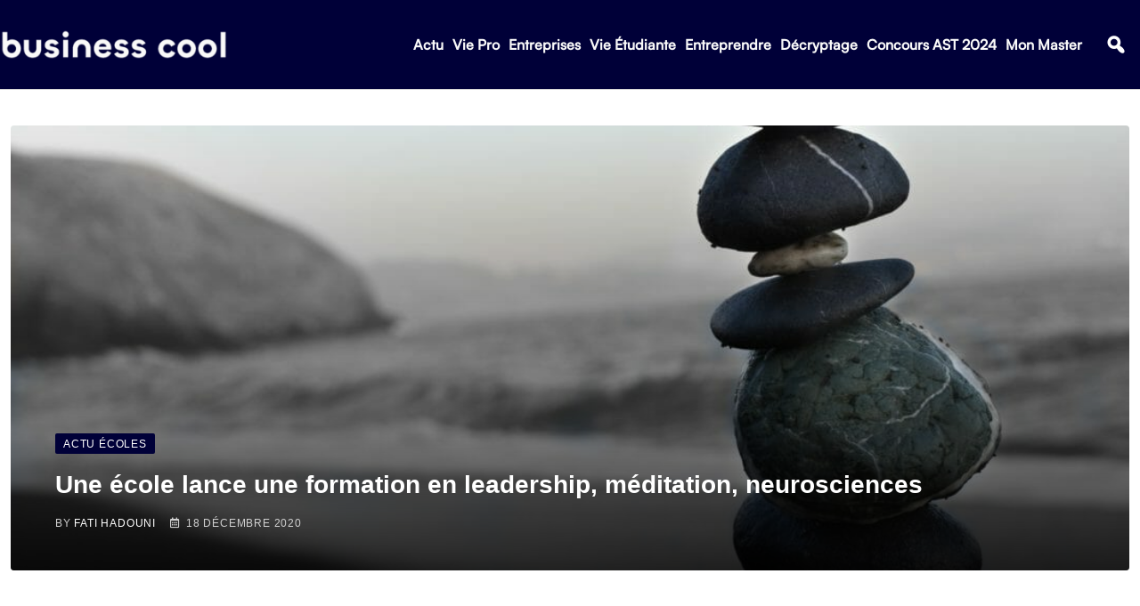

--- FILE ---
content_type: text/html; charset=UTF-8
request_url: https://business-cool.com/actualites/actu-ecoles/ecole-formation-leadership-meditation-neurosciences/?v=1696354956
body_size: 36487
content:
<!DOCTYPE html>
<html lang="fr-FR" data-theme="light-mode">
<head>
	<meta charset="UTF-8">
	<meta name="viewport" content="width=device-width, initial-scale=1.0, viewport-fit=cover" />		<meta name='robots' content='index, follow, max-image-preview:large, max-snippet:-1, max-video-preview:-1' />
<noscript><style>#preloader{display:none;}</style></noscript>
	<!-- This site is optimized with the Yoast SEO plugin v21.8.1 - https://yoast.com/wordpress/plugins/seo/ -->
	<title>Une école lance une formation en leadership, méditation, neurosciences</title>
	<meta name="description" content="Une école de commerce lance son DU en leadership, méditation et neurosciences destinées aux managers et cadres d&#039;entreprises." />
	<link rel="canonical" href="https://business-cool.com/actualites/actu-ecoles/ecole-formation-leadership-meditation-neurosciences/" />
	<meta property="og:locale" content="fr_FR" />
	<meta property="og:type" content="article" />
	<meta property="og:title" content="Une école lance une formation en leadership, méditation, neurosciences" />
	<meta property="og:description" content="Une école de commerce lance son DU en leadership, méditation et neurosciences destinées aux managers et cadres d&#039;entreprises." />
	<meta property="og:url" content="https://business-cool.com/actualites/actu-ecoles/ecole-formation-leadership-meditation-neurosciences/" />
	<meta property="og:site_name" content="Business Cool" />
	<meta property="article:publisher" content="https://www.facebook.com/business.cool2/?locale=fr_FR" />
	<meta property="article:published_time" content="2020-12-18T10:49:13+00:00" />
	<meta property="article:modified_time" content="2020-12-21T15:44:14+00:00" />
	<meta property="og:image" content="https://business-cool.com/wp-content/uploads/2020/12/colton-sturgeon-6kkyyqtedwq-unsplash.jpg" />
	<meta property="og:image:width" content="1920" />
	<meta property="og:image:height" content="1280" />
	<meta property="og:image:type" content="image/jpeg" />
	<meta name="author" content="Fati Hadouni" />
	<meta name="twitter:card" content="summary_large_image" />
	<meta name="twitter:creator" content="@BusinessCoolFR" />
	<meta name="twitter:site" content="@BusinessCoolFR" />
	<meta name="twitter:label1" content="Écrit par" />
	<meta name="twitter:data1" content="Fati Hadouni" />
	<meta name="twitter:label2" content="Durée de lecture estimée" />
	<meta name="twitter:data2" content="2 minutes" />
	<script type="application/ld+json" class="yoast-schema-graph">{"@context":"https://schema.org","@graph":[{"@type":"Article","@id":"https://business-cool.com/actualites/actu-ecoles/ecole-formation-leadership-meditation-neurosciences/#article","isPartOf":{"@id":"https://business-cool.com/actualites/actu-ecoles/ecole-formation-leadership-meditation-neurosciences/"},"author":{"name":"Fati Hadouni","@id":"https://business-cool.com/#/schema/person/3e3c87abcaa67313530eedd2c4e8feb4"},"headline":"Une école lance une formation en leadership, méditation, neurosciences","datePublished":"2020-12-18T10:49:13+00:00","dateModified":"2020-12-21T15:44:14+00:00","mainEntityOfPage":{"@id":"https://business-cool.com/actualites/actu-ecoles/ecole-formation-leadership-meditation-neurosciences/"},"wordCount":474,"publisher":{"@id":"https://business-cool.com/#organization"},"image":{"@id":"https://business-cool.com/actualites/actu-ecoles/ecole-formation-leadership-meditation-neurosciences/#primaryimage"},"thumbnailUrl":"https://business-cool.com/wp-content/uploads/2020/12/colton-sturgeon-6kkyyqtedwq-unsplash.jpg","keywords":["Bien-être","Diplôme universitaire","EM Strasbourg","Formation continue","Méditation"],"articleSection":["Actu écoles","Featured"],"inLanguage":"fr-FR"},{"@type":"WebPage","@id":"https://business-cool.com/actualites/actu-ecoles/ecole-formation-leadership-meditation-neurosciences/","url":"https://business-cool.com/actualites/actu-ecoles/ecole-formation-leadership-meditation-neurosciences/","name":"Une école lance une formation en leadership, méditation, neurosciences","isPartOf":{"@id":"https://business-cool.com/#website"},"primaryImageOfPage":{"@id":"https://business-cool.com/actualites/actu-ecoles/ecole-formation-leadership-meditation-neurosciences/#primaryimage"},"image":{"@id":"https://business-cool.com/actualites/actu-ecoles/ecole-formation-leadership-meditation-neurosciences/#primaryimage"},"thumbnailUrl":"https://business-cool.com/wp-content/uploads/2020/12/colton-sturgeon-6kkyyqtedwq-unsplash.jpg","datePublished":"2020-12-18T10:49:13+00:00","dateModified":"2020-12-21T15:44:14+00:00","description":"Une école de commerce lance son DU en leadership, méditation et neurosciences destinées aux managers et cadres d'entreprises.","breadcrumb":{"@id":"https://business-cool.com/actualites/actu-ecoles/ecole-formation-leadership-meditation-neurosciences/#breadcrumb"},"inLanguage":"fr-FR","potentialAction":[{"@type":"ReadAction","target":["https://business-cool.com/actualites/actu-ecoles/ecole-formation-leadership-meditation-neurosciences/"]}]},{"@type":"ImageObject","inLanguage":"fr-FR","@id":"https://business-cool.com/actualites/actu-ecoles/ecole-formation-leadership-meditation-neurosciences/#primaryimage","url":"https://business-cool.com/wp-content/uploads/2020/12/colton-sturgeon-6kkyyqtedwq-unsplash.jpg","contentUrl":"https://business-cool.com/wp-content/uploads/2020/12/colton-sturgeon-6kkyyqtedwq-unsplash.jpg","width":1920,"height":1280,"caption":"Formation leadership meditation neurosciences"},{"@type":"BreadcrumbList","@id":"https://business-cool.com/actualites/actu-ecoles/ecole-formation-leadership-meditation-neurosciences/#breadcrumb","itemListElement":[{"@type":"ListItem","position":1,"name":"Accueil","item":"https://business-cool.com/"},{"@type":"ListItem","position":2,"name":"Une école lance une formation en leadership, méditation, neurosciences"}]},{"@type":"WebSite","@id":"https://business-cool.com/#website","url":"https://business-cool.com/","name":"Business Cool","description":"Communauté d&#039;étudiants et jeunes diplômés","publisher":{"@id":"https://business-cool.com/#organization"},"potentialAction":[{"@type":"SearchAction","target":{"@type":"EntryPoint","urlTemplate":"https://business-cool.com/?s={search_term_string}"},"query-input":"required name=search_term_string"}],"inLanguage":"fr-FR"},{"@type":"Organization","@id":"https://business-cool.com/#organization","name":"Business Cool","url":"https://business-cool.com/","logo":{"@type":"ImageObject","inLanguage":"fr-FR","@id":"https://business-cool.com/#/schema/logo/image/","url":"https://business-cool.com/wp-content/uploads/2023/02/cropped-Logo-export-mini-blanc-fond-sombre-e1675961567796.png","contentUrl":"https://business-cool.com/wp-content/uploads/2023/02/cropped-Logo-export-mini-blanc-fond-sombre-e1675961567796.png","width":512,"height":512,"caption":"Business Cool"},"image":{"@id":"https://business-cool.com/#/schema/logo/image/"},"sameAs":["https://www.facebook.com/business.cool2/?locale=fr_FR","https://twitter.com/BusinessCoolFR","https://www.instagram.com/businesscoolfr/?hl=fr"]},{"@type":"Person","@id":"https://business-cool.com/#/schema/person/3e3c87abcaa67313530eedd2c4e8feb4","name":"Fati Hadouni","image":{"@type":"ImageObject","inLanguage":"fr-FR","@id":"https://business-cool.com/#/schema/person/image/","url":"https://secure.gravatar.com/avatar/e0e189771c71a7afbac5897159c29287?s=96&d=mm&r=g","contentUrl":"https://secure.gravatar.com/avatar/e0e189771c71a7afbac5897159c29287?s=96&d=mm&r=g","caption":"Fati Hadouni"},"url":"https://business-cool.com/author/fati-hadouni/"}]}</script>
	<!-- / Yoast SEO plugin. -->


<link rel='dns-prefetch' href='//fonts.googleapis.com' />
<link rel="alternate" type="application/rss+xml" title="Business Cool &raquo; Flux" href="https://business-cool.com/feed/" />
<link rel="alternate" type="application/rss+xml" title="Business Cool &raquo; Flux des commentaires" href="https://business-cool.com/comments/feed/" />
<style type="text/css">
img.wp-smiley,
img.emoji {
	display: inline !important;
	border: none !important;
	box-shadow: none !important;
	height: 1em !important;
	width: 1em !important;
	margin: 0 0.07em !important;
	vertical-align: -0.1em !important;
	background: none !important;
	padding: 0 !important;
}
</style>
	<link rel='stylesheet' id='wp-block-library-css' href='https://business-cool.com/wp-includes/css/dist/block-library/style.min.css?ver=6.2.8' type='text/css' media='all' />
<style id='wp-block-library-theme-inline-css' type='text/css'>
.wp-block-audio figcaption{color:#555;font-size:13px;text-align:center}.is-dark-theme .wp-block-audio figcaption{color:hsla(0,0%,100%,.65)}.wp-block-audio{margin:0 0 1em}.wp-block-code{border:1px solid #ccc;border-radius:4px;font-family:Menlo,Consolas,monaco,monospace;padding:.8em 1em}.wp-block-embed figcaption{color:#555;font-size:13px;text-align:center}.is-dark-theme .wp-block-embed figcaption{color:hsla(0,0%,100%,.65)}.wp-block-embed{margin:0 0 1em}.blocks-gallery-caption{color:#555;font-size:13px;text-align:center}.is-dark-theme .blocks-gallery-caption{color:hsla(0,0%,100%,.65)}.wp-block-image figcaption{color:#555;font-size:13px;text-align:center}.is-dark-theme .wp-block-image figcaption{color:hsla(0,0%,100%,.65)}.wp-block-image{margin:0 0 1em}.wp-block-pullquote{border-bottom:4px solid;border-top:4px solid;color:currentColor;margin-bottom:1.75em}.wp-block-pullquote cite,.wp-block-pullquote footer,.wp-block-pullquote__citation{color:currentColor;font-size:.8125em;font-style:normal;text-transform:uppercase}.wp-block-quote{border-left:.25em solid;margin:0 0 1.75em;padding-left:1em}.wp-block-quote cite,.wp-block-quote footer{color:currentColor;font-size:.8125em;font-style:normal;position:relative}.wp-block-quote.has-text-align-right{border-left:none;border-right:.25em solid;padding-left:0;padding-right:1em}.wp-block-quote.has-text-align-center{border:none;padding-left:0}.wp-block-quote.is-large,.wp-block-quote.is-style-large,.wp-block-quote.is-style-plain{border:none}.wp-block-search .wp-block-search__label{font-weight:700}.wp-block-search__button{border:1px solid #ccc;padding:.375em .625em}:where(.wp-block-group.has-background){padding:1.25em 2.375em}.wp-block-separator.has-css-opacity{opacity:.4}.wp-block-separator{border:none;border-bottom:2px solid;margin-left:auto;margin-right:auto}.wp-block-separator.has-alpha-channel-opacity{opacity:1}.wp-block-separator:not(.is-style-wide):not(.is-style-dots){width:100px}.wp-block-separator.has-background:not(.is-style-dots){border-bottom:none;height:1px}.wp-block-separator.has-background:not(.is-style-wide):not(.is-style-dots){height:2px}.wp-block-table{margin:0 0 1em}.wp-block-table td,.wp-block-table th{word-break:normal}.wp-block-table figcaption{color:#555;font-size:13px;text-align:center}.is-dark-theme .wp-block-table figcaption{color:hsla(0,0%,100%,.65)}.wp-block-video figcaption{color:#555;font-size:13px;text-align:center}.is-dark-theme .wp-block-video figcaption{color:hsla(0,0%,100%,.65)}.wp-block-video{margin:0 0 1em}.wp-block-template-part.has-background{margin-bottom:0;margin-top:0;padding:1.25em 2.375em}
</style>
<link rel='stylesheet' id='classic-theme-styles-css' href='https://business-cool.com/wp-includes/css/classic-themes.min.css?ver=6.2.8' type='text/css' media='all' />
<style id='global-styles-inline-css' type='text/css'>
body{--wp--preset--color--black: #000000;--wp--preset--color--cyan-bluish-gray: #abb8c3;--wp--preset--color--white: #ffffff;--wp--preset--color--pale-pink: #f78da7;--wp--preset--color--vivid-red: #cf2e2e;--wp--preset--color--luminous-vivid-orange: #ff6900;--wp--preset--color--luminous-vivid-amber: #fcb900;--wp--preset--color--light-green-cyan: #7bdcb5;--wp--preset--color--vivid-green-cyan: #00d084;--wp--preset--color--pale-cyan-blue: #8ed1fc;--wp--preset--color--vivid-cyan-blue: #0693e3;--wp--preset--color--vivid-purple: #9b51e0;--wp--preset--color--neeon-primary: #2962ff;--wp--preset--color--neeon-secondary: #0034c2;--wp--preset--color--neeon-button-dark-gray: #333333;--wp--preset--color--neeon-button-light-gray: #a5a6aa;--wp--preset--color--neeon-button-white: #ffffff;--wp--preset--gradient--vivid-cyan-blue-to-vivid-purple: linear-gradient(135deg,rgba(6,147,227,1) 0%,rgb(155,81,224) 100%);--wp--preset--gradient--light-green-cyan-to-vivid-green-cyan: linear-gradient(135deg,rgb(122,220,180) 0%,rgb(0,208,130) 100%);--wp--preset--gradient--luminous-vivid-amber-to-luminous-vivid-orange: linear-gradient(135deg,rgba(252,185,0,1) 0%,rgba(255,105,0,1) 100%);--wp--preset--gradient--luminous-vivid-orange-to-vivid-red: linear-gradient(135deg,rgba(255,105,0,1) 0%,rgb(207,46,46) 100%);--wp--preset--gradient--very-light-gray-to-cyan-bluish-gray: linear-gradient(135deg,rgb(238,238,238) 0%,rgb(169,184,195) 100%);--wp--preset--gradient--cool-to-warm-spectrum: linear-gradient(135deg,rgb(74,234,220) 0%,rgb(151,120,209) 20%,rgb(207,42,186) 40%,rgb(238,44,130) 60%,rgb(251,105,98) 80%,rgb(254,248,76) 100%);--wp--preset--gradient--blush-light-purple: linear-gradient(135deg,rgb(255,206,236) 0%,rgb(152,150,240) 100%);--wp--preset--gradient--blush-bordeaux: linear-gradient(135deg,rgb(254,205,165) 0%,rgb(254,45,45) 50%,rgb(107,0,62) 100%);--wp--preset--gradient--luminous-dusk: linear-gradient(135deg,rgb(255,203,112) 0%,rgb(199,81,192) 50%,rgb(65,88,208) 100%);--wp--preset--gradient--pale-ocean: linear-gradient(135deg,rgb(255,245,203) 0%,rgb(182,227,212) 50%,rgb(51,167,181) 100%);--wp--preset--gradient--electric-grass: linear-gradient(135deg,rgb(202,248,128) 0%,rgb(113,206,126) 100%);--wp--preset--gradient--midnight: linear-gradient(135deg,rgb(2,3,129) 0%,rgb(40,116,252) 100%);--wp--preset--gradient--neeon-gradient-color: linear-gradient(135deg, rgba(255, 0, 0, 1) 0%, rgba(252, 75, 51, 1) 100%);--wp--preset--duotone--dark-grayscale: url('#wp-duotone-dark-grayscale');--wp--preset--duotone--grayscale: url('#wp-duotone-grayscale');--wp--preset--duotone--purple-yellow: url('#wp-duotone-purple-yellow');--wp--preset--duotone--blue-red: url('#wp-duotone-blue-red');--wp--preset--duotone--midnight: url('#wp-duotone-midnight');--wp--preset--duotone--magenta-yellow: url('#wp-duotone-magenta-yellow');--wp--preset--duotone--purple-green: url('#wp-duotone-purple-green');--wp--preset--duotone--blue-orange: url('#wp-duotone-blue-orange');--wp--preset--font-size--small: 12px;--wp--preset--font-size--medium: 20px;--wp--preset--font-size--large: 36px;--wp--preset--font-size--x-large: 42px;--wp--preset--font-size--normal: 16px;--wp--preset--font-size--huge: 50px;--wp--preset--spacing--20: 0.44rem;--wp--preset--spacing--30: 0.67rem;--wp--preset--spacing--40: 1rem;--wp--preset--spacing--50: 1.5rem;--wp--preset--spacing--60: 2.25rem;--wp--preset--spacing--70: 3.38rem;--wp--preset--spacing--80: 5.06rem;--wp--preset--shadow--natural: 6px 6px 9px rgba(0, 0, 0, 0.2);--wp--preset--shadow--deep: 12px 12px 50px rgba(0, 0, 0, 0.4);--wp--preset--shadow--sharp: 6px 6px 0px rgba(0, 0, 0, 0.2);--wp--preset--shadow--outlined: 6px 6px 0px -3px rgba(255, 255, 255, 1), 6px 6px rgba(0, 0, 0, 1);--wp--preset--shadow--crisp: 6px 6px 0px rgba(0, 0, 0, 1);}:where(.is-layout-flex){gap: 0.5em;}body .is-layout-flow > .alignleft{float: left;margin-inline-start: 0;margin-inline-end: 2em;}body .is-layout-flow > .alignright{float: right;margin-inline-start: 2em;margin-inline-end: 0;}body .is-layout-flow > .aligncenter{margin-left: auto !important;margin-right: auto !important;}body .is-layout-constrained > .alignleft{float: left;margin-inline-start: 0;margin-inline-end: 2em;}body .is-layout-constrained > .alignright{float: right;margin-inline-start: 2em;margin-inline-end: 0;}body .is-layout-constrained > .aligncenter{margin-left: auto !important;margin-right: auto !important;}body .is-layout-constrained > :where(:not(.alignleft):not(.alignright):not(.alignfull)){max-width: var(--wp--style--global--content-size);margin-left: auto !important;margin-right: auto !important;}body .is-layout-constrained > .alignwide{max-width: var(--wp--style--global--wide-size);}body .is-layout-flex{display: flex;}body .is-layout-flex{flex-wrap: wrap;align-items: center;}body .is-layout-flex > *{margin: 0;}:where(.wp-block-columns.is-layout-flex){gap: 2em;}.has-black-color{color: var(--wp--preset--color--black) !important;}.has-cyan-bluish-gray-color{color: var(--wp--preset--color--cyan-bluish-gray) !important;}.has-white-color{color: var(--wp--preset--color--white) !important;}.has-pale-pink-color{color: var(--wp--preset--color--pale-pink) !important;}.has-vivid-red-color{color: var(--wp--preset--color--vivid-red) !important;}.has-luminous-vivid-orange-color{color: var(--wp--preset--color--luminous-vivid-orange) !important;}.has-luminous-vivid-amber-color{color: var(--wp--preset--color--luminous-vivid-amber) !important;}.has-light-green-cyan-color{color: var(--wp--preset--color--light-green-cyan) !important;}.has-vivid-green-cyan-color{color: var(--wp--preset--color--vivid-green-cyan) !important;}.has-pale-cyan-blue-color{color: var(--wp--preset--color--pale-cyan-blue) !important;}.has-vivid-cyan-blue-color{color: var(--wp--preset--color--vivid-cyan-blue) !important;}.has-vivid-purple-color{color: var(--wp--preset--color--vivid-purple) !important;}.has-black-background-color{background-color: var(--wp--preset--color--black) !important;}.has-cyan-bluish-gray-background-color{background-color: var(--wp--preset--color--cyan-bluish-gray) !important;}.has-white-background-color{background-color: var(--wp--preset--color--white) !important;}.has-pale-pink-background-color{background-color: var(--wp--preset--color--pale-pink) !important;}.has-vivid-red-background-color{background-color: var(--wp--preset--color--vivid-red) !important;}.has-luminous-vivid-orange-background-color{background-color: var(--wp--preset--color--luminous-vivid-orange) !important;}.has-luminous-vivid-amber-background-color{background-color: var(--wp--preset--color--luminous-vivid-amber) !important;}.has-light-green-cyan-background-color{background-color: var(--wp--preset--color--light-green-cyan) !important;}.has-vivid-green-cyan-background-color{background-color: var(--wp--preset--color--vivid-green-cyan) !important;}.has-pale-cyan-blue-background-color{background-color: var(--wp--preset--color--pale-cyan-blue) !important;}.has-vivid-cyan-blue-background-color{background-color: var(--wp--preset--color--vivid-cyan-blue) !important;}.has-vivid-purple-background-color{background-color: var(--wp--preset--color--vivid-purple) !important;}.has-black-border-color{border-color: var(--wp--preset--color--black) !important;}.has-cyan-bluish-gray-border-color{border-color: var(--wp--preset--color--cyan-bluish-gray) !important;}.has-white-border-color{border-color: var(--wp--preset--color--white) !important;}.has-pale-pink-border-color{border-color: var(--wp--preset--color--pale-pink) !important;}.has-vivid-red-border-color{border-color: var(--wp--preset--color--vivid-red) !important;}.has-luminous-vivid-orange-border-color{border-color: var(--wp--preset--color--luminous-vivid-orange) !important;}.has-luminous-vivid-amber-border-color{border-color: var(--wp--preset--color--luminous-vivid-amber) !important;}.has-light-green-cyan-border-color{border-color: var(--wp--preset--color--light-green-cyan) !important;}.has-vivid-green-cyan-border-color{border-color: var(--wp--preset--color--vivid-green-cyan) !important;}.has-pale-cyan-blue-border-color{border-color: var(--wp--preset--color--pale-cyan-blue) !important;}.has-vivid-cyan-blue-border-color{border-color: var(--wp--preset--color--vivid-cyan-blue) !important;}.has-vivid-purple-border-color{border-color: var(--wp--preset--color--vivid-purple) !important;}.has-vivid-cyan-blue-to-vivid-purple-gradient-background{background: var(--wp--preset--gradient--vivid-cyan-blue-to-vivid-purple) !important;}.has-light-green-cyan-to-vivid-green-cyan-gradient-background{background: var(--wp--preset--gradient--light-green-cyan-to-vivid-green-cyan) !important;}.has-luminous-vivid-amber-to-luminous-vivid-orange-gradient-background{background: var(--wp--preset--gradient--luminous-vivid-amber-to-luminous-vivid-orange) !important;}.has-luminous-vivid-orange-to-vivid-red-gradient-background{background: var(--wp--preset--gradient--luminous-vivid-orange-to-vivid-red) !important;}.has-very-light-gray-to-cyan-bluish-gray-gradient-background{background: var(--wp--preset--gradient--very-light-gray-to-cyan-bluish-gray) !important;}.has-cool-to-warm-spectrum-gradient-background{background: var(--wp--preset--gradient--cool-to-warm-spectrum) !important;}.has-blush-light-purple-gradient-background{background: var(--wp--preset--gradient--blush-light-purple) !important;}.has-blush-bordeaux-gradient-background{background: var(--wp--preset--gradient--blush-bordeaux) !important;}.has-luminous-dusk-gradient-background{background: var(--wp--preset--gradient--luminous-dusk) !important;}.has-pale-ocean-gradient-background{background: var(--wp--preset--gradient--pale-ocean) !important;}.has-electric-grass-gradient-background{background: var(--wp--preset--gradient--electric-grass) !important;}.has-midnight-gradient-background{background: var(--wp--preset--gradient--midnight) !important;}.has-small-font-size{font-size: var(--wp--preset--font-size--small) !important;}.has-medium-font-size{font-size: var(--wp--preset--font-size--medium) !important;}.has-large-font-size{font-size: var(--wp--preset--font-size--large) !important;}.has-x-large-font-size{font-size: var(--wp--preset--font-size--x-large) !important;}
.wp-block-navigation a:where(:not(.wp-element-button)){color: inherit;}
:where(.wp-block-columns.is-layout-flex){gap: 2em;}
.wp-block-pullquote{font-size: 1.5em;line-height: 1.6;}
</style>
<link rel='stylesheet' id='elementor-icons-css' href='https://business-cool.com/wp-content/plugins/elementor/assets/lib/eicons/css/elementor-icons.min.css?ver=5.21.0' type='text/css' media='all' />
<link rel='stylesheet' id='elementor-frontend-css' href='https://business-cool.com/wp-content/plugins/elementor/assets/css/frontend.min.css?ver=3.15.3' type='text/css' media='all' />
<style id='elementor-frontend-inline-css' type='text/css'>
.elementor-kit-22058{--e-global-color-smartmag-main:var(--c-main);--e-global-color-primary:#6EC1E4;--e-global-color-secondary:#54595F;--e-global-color-text:#7A7A7A;--e-global-color-accent:#61CE70;--e-global-typography-primary-font-weight:600;--e-global-typography-secondary-font-weight:400;--e-global-typography-text-font-weight:400;--e-global-typography-accent-font-weight:500;}.elementor-section.elementor-section-boxed > .elementor-container{max-width:1200px;}.e-con{--container-max-width:1200px;}.elementor-widget:not(:last-child){margin-bottom:20px;}.elementor-element{--widgets-spacing:20px;}{}h1.entry-title{display:var(--page-title-display);}.elementor-kit-22058 e-page-transition{background-color:#FFBC7D;}@media(max-width:1024px){.elementor-section.elementor-section-boxed > .elementor-container{max-width:940px;}.e-con{--container-max-width:940px;}}@media(max-width:767px){.elementor-section.elementor-section-boxed > .elementor-container{max-width:767px;}.e-con{--container-max-width:767px;}}/* Start custom CSS */* {
    font-family: -apple-system, BlinkMacSystemFont, sans-serif !important;
}

h2, h3, h4, h5, h6 {
    font-family: 'Satoshi' !important;
}

.far, .fas, .ab-icon, .fab {
    font-family:"Font Awesome 5 Free" !important;
}

.elementor-screen-only {
    font-family: 'dashicons' !important;
}


.elementor-location-footer a {
    color: #F9F9F9 !important;
}

.elementor-location-footer a:hover {
    color: #50FFFF !important;
}

.elementor-location-footer a:hover span {
    color: #50FFFF !important;
}



/***
* class: .sticky-header
*/

header.sticky-header {
	--header-height: 100px;
	--shrink-header-to: 0.6;
	--transition: .45s cubic-bezier(.4, 0, .2, 1);
	background-color: rgba(244, 245, 248, 1);
	transition: background-color var(--transition),
				backdrop-filter var(--transition),
				box-shadow var(--transition);
}

/***
* Sticky header activated
*/

header.sticky-header.elementor-sticky--effects {
	background-color: rgb(244, 245, 248);
	box-shadow: 0px 4px 33px 1px rgba(0, 0, 0, .07);
	-webkit-backdrop-filter: saturate(180%) blur(20px);
	backdrop-filter: saturate(180%) blur(20px);
}
header.sticky-header > .elementor-container {
	min-height: var(--header-height);
	transition: min-height var(--transition);
}
header.sticky-header.elementor-sticky--effects > .elementor-container {
	min-height: calc( var(--header-height) * var(--shrink-header-to) );
}

/***
* Shorter header on mobile (70px instead of 100px)
*/
@media only screen and (max-width: 767px) {
	header.sticky-header {
		--header-height: 50px;
	}
}

/***
* class: .logo
*/
header.sticky-header .logo img {
	transition: transform var(--transition);
}
header.sticky-header.elementor-sticky--effects .logo img {
	transform: scale(.8);
}

/***
* class: menu & sub menu 
*/

.elementor-location-header .elementor-nav-menu--main .menu-item a {
    font-family: 'Satoshi' !important;
        font-size: 16px !important;
    line-height: 22px;
    font-weight: 600;
    color: #000000;
    font-style: normal;
    padding-left: 10px !important;
    padding-right: 10px !important;
    letter-spacing: 0.8px;
}

.elementor-location-header .elementor-nav-menu--main ul li ul li > a::before {
	position: absolute;
	content: "";
	width: 3px;
	height: 0px;
	top: 50%;
	left: 0px;
	transform: translateY(-50%);
	margin: 0;
	background: #274BFF !important;
	opacity: 0;
	visibility: hidden;
	transition: all 0.4s ease;
}

.elementor-location-header .elementor-nav-menu--main ul li ul li:hover > a:before {
	background: #2962ff;
	height: 11px;
	opacity: 1;
	visibility: visible;
	transition: all 0.4s ease;
}

.elementor-location-header .elementor-nav-menu--main ul li ul li > a {
    font-weight: 400 !important;
    margin-left: 15px !important;
    margin-right: 15px !important;
}

.elementor-location-header .elementor-nav-menu--main ul li ul li:hover > a {
    background-color: white !important;
}

.sub-arrow {
        content: "f107";
    font-family: "Font Awesome 5 Free" !important;
    font-weight: 600;
    vertical-align: middle;
    transform: rotate(0deg);
    display: inline-block;
    padding-left: 3px !important;
    font-size: 12px;
}

.menu-item-has-children:hover .sub-arrow {
    transform: rotate(180deg) translateX(-6px);
    transition: all 0.4s ease;
}

.fa-search {
    background-color: #000038 !important;
    color: white !important;
}

.category-style, .pagination-area .active a, .pagination-area a:hover {
    background-color: #000038 !important;
}

a[href="https://business-cool.com/category/featured/"] {
    display: none !important;
}

.elementor-top-section {
    padding-left: 15px !important;
    padding-right: 15px !important;
}

.elementor-34089 .elementor-element.elementor-element-541f27e8 > .elementor-shape-top .elementor-shape-fill {
    fill: #50FFFF !important
}

.media-name {
    display: table-cell !important;
}

.apsc-count {
    display: none !important;
    padding-left: 10px !important;
        background-color: transparent !important;
    color: white !important;
    border: none !important;
}

.apsc-count:before {
    display: none !important;
}

.clearfix:hover .social-icon {
    background-color: transparent !important;
    color: white !important;
}

.elementor-element-347129a6 {
    padding: 0 !important;
}

.elementor-element-347129a6 .elementor-column-gap-default {
    padding-bottom: 10px;
    padding-top: 10px;
}

.elementor-element-347129a6 p {
    margin: 0 !important;
}

.elementor-element-347129a6 .elementor-element-populated {
    padding: 0 !important;
}

.elementor-element-347129a6 .elementor-icon-wrapper {
    border-right: solid white;
    margin-right: 15px;
}

.pointer {
    cursor: pointer !important;
    
}

.elementor-element-347129a6 .click-child:hover {
    box-shadow: 2px 2px 2px #274BFF !important;
}

.elementor-element-347129a6 {
    margin-right: 5px !important;
}

.title-animation-black-normal {
    overflow: visible !important;
    display: block !important;
}

.content-area {
    padding-top: 40px !important;
}

.sidebar-widget-area {
    padding-top: 25px !important;
}

.blog-box .blog-img-holder .blog-img img {
    height: 250px !important;
    object-fit: cover !important;
}

.entry-thumbnail-area.show-image img {
        height: 500px;
    object-fit: cover;
}

.elementor-34110 .elementor-element.elementor-element-61c50e16 > .elementor-container > .elementor-column > .elementor-widget-wrap {
    align-content: baseline !important;
}

.elementor-nav-menu--dropdown
{
    box-shadow: #000038 1px 1px 5px !important;
}

.elementor-34082 .elementor-element.elementor-element-42210ec7 .elementor-nav-menu--main .elementor-item:hover {
    color: #50FFFF !important;
}

.elementor-34082 .elementor-element.elementor-element-42210ec7 .elementor-nav-menu--main .elementor-item {
    color: #F9F9F9 !important;
}

.post-33902 > .entry-thumbnail {
    display: none !important;
}

.rt-post-box-style4 .entry-content {
    opacity: 0.9 !important;
}

.titleline {
    display: block;
        border: 1px solid #000038;
    border-width: 1px 0;
    -webkit-box-flex: 1;
    -ms-flex-positive: 1;
    flex-grow: 1;
    height: 4px;
    transition: all ease 0.31s;
}

.lwptoc_i {
    width: 100% !important;
    background-color: #000038 !important;
    color: white !important;
}

.lwptoc_i DIV A {
    color: white !important;
}

.lwptoc_i DIV A:hover {
    color: #50FFFF !important;
}

.elementor-element-dd4b95a h2::after {
    display: block;
        border: 1px solid #000038;
    border-width: 1px 0;
    -webkit-box-flex: 1;
    -ms-flex-positive: 1;
    flex-grow: 1;
    height: 4px;
    transition: all ease 0.31s;
}

.post-32428 .wp-post-image {
    height: 250px !important;
}

.eicon-close:before {
    font-family: 'eicons' !important;
}

@media screen and (max-width: 767px) {
    .sidebar-widget-area {
        display: none !important;
        
    }
}

@media (max-width: 767px) {
    body > div.elementor.elementor-34082.elementor-location-header > header > div {
    justify-content: space-between;
        
    }
    
    .elementor-34110 .elementor-element.elementor-element-51045755 .rt-post-list-default .rt-item .rt-image img
    {
        height: 122px !important;
    }
    
    .elementor-34110 .elementor-element.elementor-element-61c50e16 {
        padding: 0px !important;
        
    }
    
    .content-area {
        padding-top: 15px !important;
    }
    
    .elementor-menu-toggle {
        align-self: flex-end !important;
        margin: 0px !important;
    }
    
    body > div.elementor.elementor-34082.elementor-location-header > header > div > div.elementor-column.elementor-col-33.elementor-top-column.elementor-element.elementor-element-4b90c252 > div > div > div > nav.elementor-nav-menu--dropdown.elementor-nav-menu__container {
        box-shadow: none !important;
    }
    
    .menu-item .highlighted {
    background-color: #000038 !important;
    }

    .menu-item:hover {
    background-color: #000038 !important;
    }
    
    .menu-item a:hover {
    background-color: #000038 !important;
    }
}

body > div.elementor.elementor-34082.elementor-location-header > header > div > div.elementor-column.elementor-col-33.elementor-top-column.elementor-element.elementor-element-4b90c252 > div > div > div > div > i.elementor-menu-toggle__icon--open.eicon-menu-bar {
    font-family: 'eicons', 'dashicons', "Font Awesome 5 Free", 'sans serif' !important;
}

body > div.elementor.elementor-34082.elementor-location-header > header.elementor-section.elementor-top-section.elementor-element.elementor-element-1c8c5c3c.elementor-section-content-middle.sticky-header.elementor-section-full_width.elementor-section-height-default.elementor-section-height-default.rt-parallax-bg-no.elementor-sticky.elementor-sticky--effects.elementor-sticky--active.elementor-section--handles-inside {
    box-shadow: rgb(0 0 56) 0px 1px 2px !important;
}

@media (max-width: 767px) {
    .elementor-34082 .elementor-element.elementor-element-4d99c270 {
    width: 70% !important;
    }
    
    .entry-content {
        text-align: center !important;
    }
    
    .rt-post-box-style4 img {
        height: 250px !important;
    }
    
    body > div.elementor.elementor-34082.elementor-location-header > header > div > div.elementor-column.elementor-col-33.elementor-top-column.elementor-element.elementor-element-3b663430 {
        width: 10% !important;
    }
}

@media (min-width: 767px) {
    .elementor-element-4c43257c .rt-post-grid-default .rt-item .entry-content { 
    height: 200px !important;
        
    }
}

.elementor-34082 .elementor-element.elementor-element-42210ec7 .elementor-menu-toggle {
    color: white !important;
}

#post-34110 > div.entry-thumbnail > img {
    display: none !important;
}

.rt-post-grid-default .rt-image {
    margin: 0 auto !important;
}

.grid-border-line>div>div:last-child {
    border-right: 1px solid #e2e2e2 !important; 
}

.rt-single-content ul li + li {
    padding-top: 12px !important;
}

.rt-single-content {
    text-align: left !important;
}

#post-34110 > div.entry-thumbnail > picture > img {
    display: none !important;
}

.post-34110 > div.entry-thumbnail {
    display: none !important;
}

.elementor-search-form--skin-full_screen .elementor-search-form__toggle i:before {
    font-family: 'dashicons' !important;
        content: '\f179';
    color: white;
    font-size: 25px !important;
}

.elementor-search-form__toggle {
    padding-top: 0px !important;
}

.sub-arrow {
    display: none !important;
}

nav a {
    letter-spacing: 0px !important;
}

header.elementor-section.elementor-top-section.elementor-element.elementor-element-1c8c5c3c.elementor-section-content-middle.sticky-header.elementor-section-full_width.elementor-section-height-default.elementor-section-height-default.rt-parallax-bg-no.elementor-sticky.elementor-sticky--active.elementor-section--handles-inside {
    padding: 0px !important;
}

.elementor-location-header .elementor-nav-menu--main .menu-item a {
    padding: 5px !important;
}

body > div.elementor.elementor-34082.elementor-location-header > header.elementor-section.elementor-top-section.elementor-element.elementor-element-1c8c5c3c.elementor-section-content-middle.sticky-header.elementor-section-full_width.elementor-section-height-default.elementor-section-height-default.rt-parallax-bg-no.elementor-sticky.elementor-sticky--active.elementor-section--handles-inside > div {
    display: flex !important;
        justify-content: space-between !important;
}/* End custom CSS */
.elementor-35666 .elementor-element.elementor-element-5b73edf4 > .elementor-container{min-height:350px;}.elementor-35666 .elementor-element.elementor-element-5b73edf4 > .elementor-container > .elementor-column > .elementor-widget-wrap{align-content:center;align-items:center;}.elementor-35666 .elementor-element.elementor-element-5b73edf4:not(.elementor-motion-effects-element-type-background), .elementor-35666 .elementor-element.elementor-element-5b73edf4 > .elementor-motion-effects-container > .elementor-motion-effects-layer{background-color:#FFFFFF;}.elementor-35666 .elementor-element.elementor-element-5b73edf4{transition:background 0.3s, border 0.3s, border-radius 0.3s, box-shadow 0.3s;margin-top:0px;margin-bottom:0px;}.elementor-35666 .elementor-element.elementor-element-5b73edf4 > .elementor-background-overlay{transition:background 0.3s, border-radius 0.3s, opacity 0.3s;}.elementor-35666 .elementor-element.elementor-element-24adbeb0:not(.elementor-motion-effects-element-type-background) > .elementor-widget-wrap, .elementor-35666 .elementor-element.elementor-element-24adbeb0 > .elementor-widget-wrap > .elementor-motion-effects-container > .elementor-motion-effects-layer{background-color:#FFFFFF;}.elementor-35666 .elementor-element.elementor-element-24adbeb0 > .elementor-element-populated >  .elementor-background-overlay{background-color:rgba(0,0,0,0);opacity:0.5;}.elementor-35666 .elementor-element.elementor-element-24adbeb0 > .elementor-element-populated{transition:background 0.3s, border 0.3s, border-radius 0.3s, box-shadow 0.3s;padding:0px 85px 0px 85px;}.elementor-35666 .elementor-element.elementor-element-24adbeb0 > .elementor-element-populated > .elementor-background-overlay{transition:background 0.3s, border-radius 0.3s, opacity 0.3s;}.elementor-35666 .elementor-element.elementor-element-5947c8e6{text-align:center;}.elementor-35666 .elementor-element.elementor-element-5947c8e6 .elementor-heading-title{color:#000000;font-family:"Yanone Kaffeesatz", Sans-serif;font-size:48px;font-weight:600;text-transform:uppercase;font-style:normal;line-height:48px;letter-spacing:0px;}.elementor-35666 .elementor-element.elementor-element-5947c8e6 > .elementor-widget-container{margin:3% 0% 1% 0%;}.elementor-35666 .elementor-element.elementor-element-1b681a42{color:#404040;font-family:"Poppins", Sans-serif;font-size:16px;font-weight:400;font-style:normal;line-height:24px;}.elementor-35666 .elementor-element.elementor-element-1b681a42 > .elementor-widget-container{padding:0px 0px 0px 0px;}.elementor-35666 .elementor-element.elementor-element-42c48849 .elementor-field-group{padding-right:calc( 10px/2 );padding-left:calc( 10px/2 );margin-bottom:10px;}.elementor-35666 .elementor-element.elementor-element-42c48849 .elementor-form-fields-wrapper{margin-left:calc( -10px/2 );margin-right:calc( -10px/2 );margin-bottom:-10px;}.elementor-35666 .elementor-element.elementor-element-42c48849 .elementor-field-group.recaptcha_v3-bottomleft, .elementor-35666 .elementor-element.elementor-element-42c48849 .elementor-field-group.recaptcha_v3-bottomright{margin-bottom:0;}body.rtl .elementor-35666 .elementor-element.elementor-element-42c48849 .elementor-labels-inline .elementor-field-group > label{padding-left:0px;}body:not(.rtl) .elementor-35666 .elementor-element.elementor-element-42c48849 .elementor-labels-inline .elementor-field-group > label{padding-right:0px;}body .elementor-35666 .elementor-element.elementor-element-42c48849 .elementor-labels-above .elementor-field-group > label{padding-bottom:0px;}.elementor-35666 .elementor-element.elementor-element-42c48849 .elementor-field-type-html{padding-bottom:0px;}.elementor-35666 .elementor-element.elementor-element-42c48849 .elementor-field-group:not(.elementor-field-type-upload) .elementor-field:not(.elementor-select-wrapper){background-color:#ffffff;}.elementor-35666 .elementor-element.elementor-element-42c48849 .elementor-field-group .elementor-select-wrapper select{background-color:#ffffff;}.elementor-35666 .elementor-element.elementor-element-42c48849 .e-form__buttons__wrapper__button-next{color:#ffffff;}.elementor-35666 .elementor-element.elementor-element-42c48849 .elementor-button[type="submit"]{color:#ffffff;}.elementor-35666 .elementor-element.elementor-element-42c48849 .elementor-button[type="submit"] svg *{fill:#ffffff;}.elementor-35666 .elementor-element.elementor-element-42c48849 .e-form__buttons__wrapper__button-previous{color:#ffffff;}.elementor-35666 .elementor-element.elementor-element-42c48849 .e-form__buttons__wrapper__button-next:hover{color:#ffffff;}.elementor-35666 .elementor-element.elementor-element-42c48849 .elementor-button[type="submit"]:hover{color:#ffffff;}.elementor-35666 .elementor-element.elementor-element-42c48849 .elementor-button[type="submit"]:hover svg *{fill:#ffffff;}.elementor-35666 .elementor-element.elementor-element-42c48849 .e-form__buttons__wrapper__button-previous:hover{color:#ffffff;}.elementor-35666 .elementor-element.elementor-element-42c48849{--e-form-steps-indicators-spacing:20px;--e-form-steps-indicator-padding:30px;--e-form-steps-indicator-inactive-secondary-color:#ffffff;--e-form-steps-indicator-active-secondary-color:#ffffff;--e-form-steps-indicator-completed-secondary-color:#ffffff;--e-form-steps-divider-width:1px;--e-form-steps-divider-gap:10px;}.elementor-35666 .elementor-element.elementor-element-42c48849 > .elementor-widget-container{margin:0% 0% 03% 0%;}#elementor-popup-modal-35666 .dialog-message{width:1000px;height:auto;padding:0px 0px 0px 0px;}#elementor-popup-modal-35666{justify-content:center;align-items:center;pointer-events:all;background-color:rgba(0, 0, 0, 0.65);}#elementor-popup-modal-35666 .dialog-close-button{display:flex;background-color:#FFFFFF00;font-size:20px;}#elementor-popup-modal-35666 .dialog-widget-content{animation-duration:0.5s;background-color:rgba(255, 255, 255, 0);box-shadow:2px 8px 23px 3px rgba(0,0,0,0);}body:not(.rtl) #elementor-popup-modal-35666 .dialog-close-button{right:13%;}body.rtl #elementor-popup-modal-35666 .dialog-close-button{left:13%;}#elementor-popup-modal-35666 .dialog-close-button i{color:#000000;}#elementor-popup-modal-35666 .dialog-close-button svg{fill:#000000;}#elementor-popup-modal-35666 .dialog-close-button:hover i{color:#D84D2B;}@media(max-width:1024px){.elementor-35666 .elementor-element.elementor-element-5947c8e6 .elementor-heading-title{font-size:46px;line-height:1em;}.elementor-35666 .elementor-element.elementor-element-1b681a42{text-align:left;font-size:14px;line-height:22px;}#elementor-popup-modal-35666 .dialog-message{width:90vw;}body:not(.rtl) #elementor-popup-modal-35666 .dialog-close-button{right:4.5%;}body.rtl #elementor-popup-modal-35666 .dialog-close-button{left:4.5%;}}@media(max-width:767px){.elementor-35666 .elementor-element.elementor-element-5b73edf4 > .elementor-container{min-height:450px;}.elementor-35666 .elementor-element.elementor-element-5b73edf4{margin-top:0px;margin-bottom:0px;padding:0% 4% 0% 4%;}.elementor-35666 .elementor-element.elementor-element-24adbeb0 > .elementor-element-populated{padding:0% 8% 0% 8%;}.elementor-35666 .elementor-element.elementor-element-5947c8e6{text-align:center;}.elementor-35666 .elementor-element.elementor-element-5947c8e6 .elementor-heading-title{font-size:38px;}.elementor-35666 .elementor-element.elementor-element-1b681a42{text-align:center;}.elementor-35666 .elementor-element.elementor-element-1b681a42 > .elementor-widget-container{padding:0px 15px 15px 15px;}#elementor-popup-modal-35666 .dialog-message{width:350px;}#elementor-popup-modal-35666 .dialog-close-button{top:1.4%;}body:not(.rtl) #elementor-popup-modal-35666 .dialog-close-button{right:8.6%;}body.rtl #elementor-popup-modal-35666 .dialog-close-button{left:8.6%;}}/* Start custom CSS for heading, class: .elementor-element-5947c8e6 */.elementor-35666 .elementor-element.elementor-element-5947c8e6 #bleu {
background-color: #000038 !important;
color: white;
}/* End custom CSS */
/* Start custom CSS for form, class: .elementor-element-42c48849 */.elementor-35666 .elementor-element.elementor-element-42c48849 {
    width: 120%;
}/* End custom CSS */
/* Start custom CSS for section, class: .elementor-element-5b73edf4 */.elementor-35666 .elementor-element.elementor-element-5b73edf4 .elementor-field-subgroup.elementor-subgroup-inline .elementor-field-option {
    width: 20%;
    padding-top: 2px;
}

.elementor-35666 .elementor-element.elementor-element-5b73edf4 .elementor-field-label
{
    font-weight: 700;
    font-size: 1.3em;
    color: #000038;
}

.elementor-35666 .elementor-element.elementor-element-5b73edf4 .e-form__indicators__indicator--state-active {
    color: #000038;
}

.elementor-35666 .elementor-element.elementor-element-5b73edf4 .elementor-size-md {
    background-color: #000038 !important;
}

.e-form__indicators__indicator--state-completed [class*=indicator--shape-]:not(.e-form__indicators__indicator--shape-none) {
    background-color: #000038 !important;
}

.elementor-field-type-acceptance {
    font-size: 1.2em;
}

.elementor-subgroup-inline {
    padding-top: 12px;
    font-size: 1.1em;
}

input[type=checkbox] {
  accent-color: #000038;
}

.elementor-35666 .elementor-element.elementor-element-5b73edf4 .elementor *, .elementor :after, .elementor :before {
    font-family: 'eicons';
}

.elementor-field-label:after {
    color: #000038 !important;
}

#guide-ast-sidebar {
    cursor: pointer !important
}/* End custom CSS */
.elementor-34082 .elementor-element.elementor-element-1c8c5c3c > .elementor-container > .elementor-column > .elementor-widget-wrap{align-content:center;align-items:center;}.elementor-34082 .elementor-element.elementor-element-1c8c5c3c:not(.elementor-motion-effects-element-type-background), .elementor-34082 .elementor-element.elementor-element-1c8c5c3c > .elementor-motion-effects-container > .elementor-motion-effects-layer{background-color:#000038;}.elementor-34082 .elementor-element.elementor-element-1c8c5c3c{border-style:solid;border-width:0px 0px 1px 0px;border-color:#d6d6d6;transition:background 0.3s, border 0.3s, border-radius 0.3s, box-shadow 0.3s;padding:0px 0px 0px 0px;}.elementor-34082 .elementor-element.elementor-element-1c8c5c3c > .elementor-background-overlay{transition:background 0.3s, border-radius 0.3s, opacity 0.3s;}.elementor-34082 .elementor-element.elementor-element-1c8a54d4 img{width:1024px;height:70px;object-fit:contain;}.elementor-34082 .elementor-element.elementor-element-42210ec7 .elementor-menu-toggle{margin:0 auto;background-color:rgba(255,255,255,0);}.elementor-34082 .elementor-element.elementor-element-42210ec7 .elementor-nav-menu .elementor-item{font-family:"Satoshi", Sans-serif;font-size:14px;font-weight:700;}.elementor-34082 .elementor-element.elementor-element-42210ec7 .elementor-nav-menu--main .elementor-item{color:#000000;fill:#000000;padding-left:27px;padding-right:27px;}.elementor-34082 .elementor-element.elementor-element-42210ec7 .elementor-nav-menu--dropdown .elementor-item, .elementor-34082 .elementor-element.elementor-element-42210ec7 .elementor-nav-menu--dropdown  .elementor-sub-item{font-family:"Montserrat", Sans-serif;}.elementor-34082 .elementor-element.elementor-element-7f7c8416 .elementor-search-form{text-align:center;}.elementor-34082 .elementor-element.elementor-element-7f7c8416 .elementor-search-form__toggle{--e-search-form-toggle-size:33px;}.elementor-34082 .elementor-element.elementor-element-7f7c8416:not(.elementor-search-form--skin-full_screen) .elementor-search-form__container{border-radius:3px;}.elementor-34082 .elementor-element.elementor-element-7f7c8416.elementor-search-form--skin-full_screen input[type="search"].elementor-search-form__input{border-radius:3px;}@media(max-width:1024px){.elementor-34082 .elementor-element.elementor-element-1c8c5c3c{padding:20px 20px 20px 20px;}}@media(max-width:767px){.elementor-34082 .elementor-element.elementor-element-1c8c5c3c{padding:5px 5px 5px 05px;}.elementor-34082 .elementor-element.elementor-element-4d99c270{width:30%;}.elementor-34082 .elementor-element.elementor-element-4b90c252{width:20%;}.elementor-34082 .elementor-element.elementor-element-42210ec7 .elementor-nav-menu--main > .elementor-nav-menu > li > .elementor-nav-menu--dropdown, .elementor-34082 .elementor-element.elementor-element-42210ec7 .elementor-nav-menu__container.elementor-nav-menu--dropdown{margin-top:14px !important;}}@media(min-width:768px){.elementor-34082 .elementor-element.elementor-element-4d99c270{width:20%;}.elementor-34082 .elementor-element.elementor-element-4b90c252{width:75%;}.elementor-34082 .elementor-element.elementor-element-3b663430{width:4.332%;}}@media(max-width:1024px) and (min-width:768px){.elementor-34082 .elementor-element.elementor-element-4b90c252{width:35%;}}/* Start Custom Fonts CSS */@font-face {
	font-family: 'Satoshi';
	font-style: normal;
	font-weight: normal;
	font-display: auto;
	src: url('https://business-cool.com/wp-content/uploads/2023/02/Satoshi-Medium.woff') format('woff');
}
/* End Custom Fonts CSS */
.elementor-34089 .elementor-element.elementor-element-4a3a14fe:not(.elementor-motion-effects-element-type-background), .elementor-34089 .elementor-element.elementor-element-4a3a14fe > .elementor-motion-effects-container > .elementor-motion-effects-layer{background-color:#000038;}.elementor-34089 .elementor-element.elementor-element-4a3a14fe{transition:background 0.3s, border 0.3s, border-radius 0.3s, box-shadow 0.3s;}.elementor-34089 .elementor-element.elementor-element-4a3a14fe > .elementor-background-overlay{transition:background 0.3s, border-radius 0.3s, opacity 0.3s;}.elementor-34089 .elementor-element.elementor-element-541f27e8 > .elementor-container > .elementor-column > .elementor-widget-wrap{align-content:flex-start;align-items:flex-start;}.elementor-34089 .elementor-element.elementor-element-541f27e8:not(.elementor-motion-effects-element-type-background), .elementor-34089 .elementor-element.elementor-element-541f27e8 > .elementor-motion-effects-container > .elementor-motion-effects-layer{background-color:#000038;}.elementor-34089 .elementor-element.elementor-element-541f27e8{transition:background 0.3s, border 0.3s, border-radius 0.3s, box-shadow 0.3s;margin-top:0px;margin-bottom:0px;padding:65px 0px 0px 0px;}.elementor-34089 .elementor-element.elementor-element-541f27e8 > .elementor-background-overlay{transition:background 0.3s, border-radius 0.3s, opacity 0.3s;}.elementor-34089 .elementor-element.elementor-element-541f27e8 > .elementor-shape-top .elementor-shape-fill{fill:#c4d602;}.elementor-34089 .elementor-element.elementor-element-541f27e8 > .elementor-shape-top svg{width:calc(60% + 1.3px);height:13px;}.elementor-34089 .elementor-element.elementor-element-3356a396 > .elementor-element-populated{margin:0px 80px 0px 0px;--e-column-margin-right:80px;--e-column-margin-left:0px;}.elementor-34089 .elementor-element.elementor-element-ab755c3 .elementor-heading-title{color:#F9F9F9;font-size:18px;font-weight:500;}.elementor-34089 .elementor-element.elementor-element-313f6e9f .elementor-icon-list-items:not(.elementor-inline-items) .elementor-icon-list-item:not(:last-child){padding-bottom:calc(5px/2);}.elementor-34089 .elementor-element.elementor-element-313f6e9f .elementor-icon-list-items:not(.elementor-inline-items) .elementor-icon-list-item:not(:first-child){margin-top:calc(5px/2);}.elementor-34089 .elementor-element.elementor-element-313f6e9f .elementor-icon-list-items.elementor-inline-items .elementor-icon-list-item{margin-right:calc(5px/2);margin-left:calc(5px/2);}.elementor-34089 .elementor-element.elementor-element-313f6e9f .elementor-icon-list-items.elementor-inline-items{margin-right:calc(-5px/2);margin-left:calc(-5px/2);}body.rtl .elementor-34089 .elementor-element.elementor-element-313f6e9f .elementor-icon-list-items.elementor-inline-items .elementor-icon-list-item:after{left:calc(-5px/2);}body:not(.rtl) .elementor-34089 .elementor-element.elementor-element-313f6e9f .elementor-icon-list-items.elementor-inline-items .elementor-icon-list-item:after{right:calc(-5px/2);}.elementor-34089 .elementor-element.elementor-element-313f6e9f .elementor-icon-list-icon i{transition:color 0.3s;}.elementor-34089 .elementor-element.elementor-element-313f6e9f .elementor-icon-list-icon svg{transition:fill 0.3s;}.elementor-34089 .elementor-element.elementor-element-313f6e9f{--e-icon-list-icon-size:0px;--icon-vertical-offset:0px;}.elementor-34089 .elementor-element.elementor-element-313f6e9f .elementor-icon-list-icon{padding-right:0px;}.elementor-34089 .elementor-element.elementor-element-313f6e9f .elementor-icon-list-item > .elementor-icon-list-text, .elementor-34089 .elementor-element.elementor-element-313f6e9f .elementor-icon-list-item > a{font-size:14px;font-weight:300;}.elementor-34089 .elementor-element.elementor-element-313f6e9f .elementor-icon-list-text{color:#F9F9F9;transition:color 0.3s;}.elementor-34089 .elementor-element.elementor-element-2ca85e9b .elementor-heading-title{color:#F9F9F9;font-size:18px;font-weight:500;}.elementor-34089 .elementor-element.elementor-element-4601a442 .elementor-icon-list-items:not(.elementor-inline-items) .elementor-icon-list-item:not(:last-child){padding-bottom:calc(5px/2);}.elementor-34089 .elementor-element.elementor-element-4601a442 .elementor-icon-list-items:not(.elementor-inline-items) .elementor-icon-list-item:not(:first-child){margin-top:calc(5px/2);}.elementor-34089 .elementor-element.elementor-element-4601a442 .elementor-icon-list-items.elementor-inline-items .elementor-icon-list-item{margin-right:calc(5px/2);margin-left:calc(5px/2);}.elementor-34089 .elementor-element.elementor-element-4601a442 .elementor-icon-list-items.elementor-inline-items{margin-right:calc(-5px/2);margin-left:calc(-5px/2);}body.rtl .elementor-34089 .elementor-element.elementor-element-4601a442 .elementor-icon-list-items.elementor-inline-items .elementor-icon-list-item:after{left:calc(-5px/2);}body:not(.rtl) .elementor-34089 .elementor-element.elementor-element-4601a442 .elementor-icon-list-items.elementor-inline-items .elementor-icon-list-item:after{right:calc(-5px/2);}.elementor-34089 .elementor-element.elementor-element-4601a442 .elementor-icon-list-icon i{transition:color 0.3s;}.elementor-34089 .elementor-element.elementor-element-4601a442 .elementor-icon-list-icon svg{transition:fill 0.3s;}.elementor-34089 .elementor-element.elementor-element-4601a442{--e-icon-list-icon-size:0px;--icon-vertical-offset:0px;}.elementor-34089 .elementor-element.elementor-element-4601a442 .elementor-icon-list-icon{padding-right:0px;}.elementor-34089 .elementor-element.elementor-element-4601a442 .elementor-icon-list-item > .elementor-icon-list-text, .elementor-34089 .elementor-element.elementor-element-4601a442 .elementor-icon-list-item > a{font-size:14px;font-weight:300;}.elementor-34089 .elementor-element.elementor-element-4601a442 .elementor-icon-list-text{color:#F9F9F9;transition:color 0.3s;}.elementor-34089 .elementor-element.elementor-element-7404a601 .elementor-heading-title{color:#F9F9F9;font-size:18px;font-weight:500;}.elementor-34089 .elementor-element.elementor-element-75f0c64d .elementor-icon-list-items:not(.elementor-inline-items) .elementor-icon-list-item:not(:last-child){padding-bottom:calc(5px/2);}.elementor-34089 .elementor-element.elementor-element-75f0c64d .elementor-icon-list-items:not(.elementor-inline-items) .elementor-icon-list-item:not(:first-child){margin-top:calc(5px/2);}.elementor-34089 .elementor-element.elementor-element-75f0c64d .elementor-icon-list-items.elementor-inline-items .elementor-icon-list-item{margin-right:calc(5px/2);margin-left:calc(5px/2);}.elementor-34089 .elementor-element.elementor-element-75f0c64d .elementor-icon-list-items.elementor-inline-items{margin-right:calc(-5px/2);margin-left:calc(-5px/2);}body.rtl .elementor-34089 .elementor-element.elementor-element-75f0c64d .elementor-icon-list-items.elementor-inline-items .elementor-icon-list-item:after{left:calc(-5px/2);}body:not(.rtl) .elementor-34089 .elementor-element.elementor-element-75f0c64d .elementor-icon-list-items.elementor-inline-items .elementor-icon-list-item:after{right:calc(-5px/2);}.elementor-34089 .elementor-element.elementor-element-75f0c64d .elementor-icon-list-icon i{transition:color 0.3s;}.elementor-34089 .elementor-element.elementor-element-75f0c64d .elementor-icon-list-icon svg{transition:fill 0.3s;}.elementor-34089 .elementor-element.elementor-element-75f0c64d{--e-icon-list-icon-size:0px;--icon-vertical-offset:0px;}.elementor-34089 .elementor-element.elementor-element-75f0c64d .elementor-icon-list-icon{padding-right:0px;}.elementor-34089 .elementor-element.elementor-element-75f0c64d .elementor-icon-list-item > .elementor-icon-list-text, .elementor-34089 .elementor-element.elementor-element-75f0c64d .elementor-icon-list-item > a{font-size:14px;font-weight:300;}.elementor-34089 .elementor-element.elementor-element-75f0c64d .elementor-icon-list-text{color:#F9F9F9;transition:color 0.3s;}.elementor-34089 .elementor-element.elementor-element-184105b2 .elementor-heading-title{color:#F9F9F9;font-size:18px;font-weight:500;}.elementor-34089 .elementor-element.elementor-element-27b0fd98 .elementor-icon-list-items:not(.elementor-inline-items) .elementor-icon-list-item:not(:last-child){padding-bottom:calc(5px/2);}.elementor-34089 .elementor-element.elementor-element-27b0fd98 .elementor-icon-list-items:not(.elementor-inline-items) .elementor-icon-list-item:not(:first-child){margin-top:calc(5px/2);}.elementor-34089 .elementor-element.elementor-element-27b0fd98 .elementor-icon-list-items.elementor-inline-items .elementor-icon-list-item{margin-right:calc(5px/2);margin-left:calc(5px/2);}.elementor-34089 .elementor-element.elementor-element-27b0fd98 .elementor-icon-list-items.elementor-inline-items{margin-right:calc(-5px/2);margin-left:calc(-5px/2);}body.rtl .elementor-34089 .elementor-element.elementor-element-27b0fd98 .elementor-icon-list-items.elementor-inline-items .elementor-icon-list-item:after{left:calc(-5px/2);}body:not(.rtl) .elementor-34089 .elementor-element.elementor-element-27b0fd98 .elementor-icon-list-items.elementor-inline-items .elementor-icon-list-item:after{right:calc(-5px/2);}.elementor-34089 .elementor-element.elementor-element-27b0fd98 .elementor-icon-list-icon i{transition:color 0.3s;}.elementor-34089 .elementor-element.elementor-element-27b0fd98 .elementor-icon-list-icon svg{transition:fill 0.3s;}.elementor-34089 .elementor-element.elementor-element-27b0fd98{--e-icon-list-icon-size:0px;--icon-vertical-offset:0px;}.elementor-34089 .elementor-element.elementor-element-27b0fd98 .elementor-icon-list-icon{padding-right:0px;}.elementor-34089 .elementor-element.elementor-element-27b0fd98 .elementor-icon-list-item > .elementor-icon-list-text, .elementor-34089 .elementor-element.elementor-element-27b0fd98 .elementor-icon-list-item > a{font-size:14px;font-weight:300;}.elementor-34089 .elementor-element.elementor-element-27b0fd98 .elementor-icon-list-text{color:#F9F9F9;transition:color 0.3s;}.elementor-34089 .elementor-element.elementor-element-4ffc184:not(.elementor-motion-effects-element-type-background), .elementor-34089 .elementor-element.elementor-element-4ffc184 > .elementor-motion-effects-container > .elementor-motion-effects-layer{background-color:#000038;}.elementor-34089 .elementor-element.elementor-element-4ffc184{transition:background 0.3s, border 0.3s, border-radius 0.3s, box-shadow 0.3s;padding:25px 0px 25px 0px;}.elementor-34089 .elementor-element.elementor-element-4ffc184 > .elementor-background-overlay{transition:background 0.3s, border-radius 0.3s, opacity 0.3s;}.elementor-34089 .elementor-element.elementor-element-7384dc7b{--divider-border-style:solid;--divider-color:#FFFFFF;--divider-border-width:1px;}.elementor-34089 .elementor-element.elementor-element-7384dc7b .elementor-divider-separator{width:100%;}.elementor-34089 .elementor-element.elementor-element-7384dc7b .elementor-divider{padding-top:15px;padding-bottom:15px;}.elementor-34089 .elementor-element.elementor-element-1febedff{color:#F9F9F9;font-size:14px;line-height:1.7em;}.elementor-34089 .elementor-element.elementor-element-34c02617 .elementor-repeater-item-dc10550.elementor-social-icon i{color:#FFFFFF;}.elementor-34089 .elementor-element.elementor-element-34c02617 .elementor-repeater-item-dc10550.elementor-social-icon svg{fill:#FFFFFF;}.elementor-34089 .elementor-element.elementor-element-34c02617 .elementor-repeater-item-0267196.elementor-social-icon i{color:#FFFFFF;}.elementor-34089 .elementor-element.elementor-element-34c02617 .elementor-repeater-item-0267196.elementor-social-icon svg{fill:#FFFFFF;}.elementor-34089 .elementor-element.elementor-element-34c02617 .elementor-repeater-item-dbaeb71.elementor-social-icon i{color:#FFFFFF;}.elementor-34089 .elementor-element.elementor-element-34c02617 .elementor-repeater-item-dbaeb71.elementor-social-icon svg{fill:#FFFFFF;}.elementor-34089 .elementor-element.elementor-element-34c02617 .elementor-repeater-item-b9f30ce.elementor-social-icon i{color:#FFFFFF;}.elementor-34089 .elementor-element.elementor-element-34c02617 .elementor-repeater-item-b9f30ce.elementor-social-icon svg{fill:#FFFFFF;}.elementor-34089 .elementor-element.elementor-element-34c02617 .elementor-repeater-item-515d46e.elementor-social-icon i{color:#FFFFFF;}.elementor-34089 .elementor-element.elementor-element-34c02617 .elementor-repeater-item-515d46e.elementor-social-icon svg{fill:#FFFFFF;}.elementor-34089 .elementor-element.elementor-element-34c02617 .elementor-repeater-item-88d0e1b.elementor-social-icon i{color:#FFFFFF;}.elementor-34089 .elementor-element.elementor-element-34c02617 .elementor-repeater-item-88d0e1b.elementor-social-icon svg{fill:#FFFFFF;}.elementor-34089 .elementor-element.elementor-element-34c02617{--grid-template-columns:repeat(0, auto);--icon-size:15px;--grid-column-gap:24px;--grid-row-gap:0px;}.elementor-34089 .elementor-element.elementor-element-34c02617 .elementor-widget-container{text-align:right;}.elementor-34089 .elementor-element.elementor-element-34c02617 .elementor-social-icon{background-color:rgba(0,0,0,0);--icon-padding:0em;}.elementor-34089 .elementor-element.elementor-element-34c02617 .elementor-social-icon i{color:#FFFFFF;}.elementor-34089 .elementor-element.elementor-element-34c02617 .elementor-social-icon svg{fill:#FFFFFF;}.elementor-34089 .elementor-element.elementor-element-34c02617 .elementor-social-icon:hover i{color:#50FFFF;}.elementor-34089 .elementor-element.elementor-element-34c02617 .elementor-social-icon:hover svg{fill:#50FFFF;}@media(min-width:768px){.elementor-34089 .elementor-element.elementor-element-2ee81a54{width:82.059%;}.elementor-34089 .elementor-element.elementor-element-19761d3{width:17.791%;}}@media(max-width:1024px){.elementor-34089 .elementor-element.elementor-element-541f27e8{padding:25px 20px 0px 20px;}.elementor-34089 .elementor-element.elementor-element-3356a396 > .elementor-element-populated{margin:30px 0px 30px 0px;--e-column-margin-right:0px;--e-column-margin-left:0px;}.elementor-34089 .elementor-element.elementor-element-313f6e9f .elementor-icon-list-item > .elementor-icon-list-text, .elementor-34089 .elementor-element.elementor-element-313f6e9f .elementor-icon-list-item > a{font-size:13px;}.elementor-34089 .elementor-element.elementor-element-4601a442 .elementor-icon-list-item > .elementor-icon-list-text, .elementor-34089 .elementor-element.elementor-element-4601a442 .elementor-icon-list-item > a{font-size:13px;}.elementor-34089 .elementor-element.elementor-element-75f0c64d .elementor-icon-list-item > .elementor-icon-list-text, .elementor-34089 .elementor-element.elementor-element-75f0c64d .elementor-icon-list-item > a{font-size:13px;}.elementor-34089 .elementor-element.elementor-element-27b0fd98 .elementor-icon-list-item > .elementor-icon-list-text, .elementor-34089 .elementor-element.elementor-element-27b0fd98 .elementor-icon-list-item > a{font-size:13px;}.elementor-34089 .elementor-element.elementor-element-4ffc184{padding:30px 20px 0px 20px;}.elementor-34089 .elementor-element.elementor-element-3a1b84a2{padding:0px 0px 020px 0px;}}@media(max-width:767px){.elementor-34089 .elementor-element.elementor-element-541f27e8 > .elementor-shape-top svg{width:calc(201% + 1.3px);height:12px;}.elementor-34089 .elementor-element.elementor-element-541f27e8{padding:25px 25px 0px 25px;}.elementor-34089 .elementor-element.elementor-element-3356a396 > .elementor-element-populated{margin:0px 0px 30px 0px;--e-column-margin-right:0px;--e-column-margin-left:0px;padding:0px 0px 0px 0px;}.elementor-34089 .elementor-element.elementor-element-5335f3e8{width:50%;}.elementor-34089 .elementor-element.elementor-element-389bdc8a{width:50%;}.elementor-34089 .elementor-element.elementor-element-14a4f52b{width:50%;}.elementor-34089 .elementor-element.elementor-element-1ac7a982{width:50%;}.elementor-34089 .elementor-element.elementor-element-4ffc184{padding:0px 20px 0px 20px;}.elementor-34089 .elementor-element.elementor-element-56577505 > .elementor-element-populated{padding:25px 0px 0px 0px;}.elementor-34089 .elementor-element.elementor-element-3a1b84a2{margin-top:0px;margin-bottom:20px;}.elementor-34089 .elementor-element.elementor-element-19761d3 > .elementor-element-populated{padding:0px 0px 0px 0px;}.elementor-34089 .elementor-element.elementor-element-34c02617 .elementor-widget-container{text-align:center;}.elementor-34089 .elementor-element.elementor-element-34c02617 > .elementor-widget-container{padding:15px 0px 0px 0px;}}@media(max-width:1024px) and (min-width:768px){.elementor-34089 .elementor-element.elementor-element-3356a396{width:100%;}.elementor-34089 .elementor-element.elementor-element-5335f3e8{width:25%;}.elementor-34089 .elementor-element.elementor-element-389bdc8a{width:25%;}.elementor-34089 .elementor-element.elementor-element-14a4f52b{width:25%;}.elementor-34089 .elementor-element.elementor-element-1ac7a982{width:25%;}}
</style>
<link rel='stylesheet' id='swiper-css' href='https://business-cool.com/wp-content/plugins/elementor/assets/lib/swiper/css/swiper.min.css?ver=5.3.6' type='text/css' media='all' />
<link rel='stylesheet' id='elementor-pro-css' href='https://business-cool.com/wp-content/plugins/elementor-pro/assets/css/frontend.min.css?ver=3.15.1' type='text/css' media='all' />
<link rel='stylesheet' id='font-awesome-5-all-css' href='https://business-cool.com/wp-content/plugins/elementor/assets/lib/font-awesome/css/all.min.css?ver=3.15.3' type='text/css' media='all' />
<link rel='stylesheet' id='font-awesome-4-shim-css' href='https://business-cool.com/wp-content/plugins/elementor/assets/lib/font-awesome/css/v4-shims.min.css?ver=3.15.3' type='text/css' media='all' />
<link rel='stylesheet' id='tablepress-default-css' href='https://business-cool.com/wp-content/plugins/tablepress/css/build/default.css?ver=3.2.6' type='text/css' media='all' />
<link rel='stylesheet' id='neeon-gfonts-css' href='//fonts.googleapis.com/css?family=Roboto%3A500%2C700%2C400%7CSpartan%3A400%2C500%2C600%2C700%2C600&#038;display=fallback&#038;ver=1.0' type='text/css' media='all' />
<link rel='stylesheet' id='bootstrap-css' href='https://business-cool.com/wp-content/themes/neeon/assets/css/bootstrap.min.css?ver=1.0' type='text/css' media='all' />
<link rel='stylesheet' id='flaticon-neeon-css' href='https://business-cool.com/wp-content/themes/neeon/assets/fonts/flaticon-neeon/flaticon.css?ver=1.0' type='text/css' media='all' />
<link rel='stylesheet' id='magnific-popup-css' href='https://business-cool.com/wp-content/themes/neeon/assets/css/magnific-popup.css?ver=1.0' type='text/css' media='all' />
<link rel='stylesheet' id='font-awesome-css' href='https://business-cool.com/wp-content/themes/neeon/assets/css/font-awesome.min.css?ver=1.0' type='text/css' media='all' />
<link rel='stylesheet' id='animate-css' href='https://business-cool.com/wp-content/themes/neeon/assets/css/animate.min.css?ver=1.0' type='text/css' media='all' />
<link rel='stylesheet' id='neeon-default-css' href='https://business-cool.com/wp-content/themes/neeon/assets/css/default.css?ver=1.0' type='text/css' media='all' />
<link rel='stylesheet' id='neeon-elementor-css' href='https://business-cool.com/wp-content/themes/neeon/assets/css/elementor.css?ver=1.0' type='text/css' media='all' />
<link rel='stylesheet' id='neeon-style-css' href='https://business-cool.com/wp-content/themes/neeon/assets/css/style.css?ver=1.0' type='text/css' media='all' />
<style id='neeon-style-inline-css' type='text/css'>
	
	.entry-banner {
					background-color: #f7f7f7;
			}

	.content-area {
		padding-top: 80px; 
		padding-bottom: 80px;
	}

		#page .content-area {
		background-image: url(  );
		background-color: #ffffff;
	}
	
	.error-page-area {		 
		background-color: #ffffff;
	}
	
	
</style>
<link rel='stylesheet' id='mediaelement-css' href='https://business-cool.com/wp-includes/js/mediaelement/mediaelementplayer-legacy.min.css?ver=4.2.17' type='text/css' media='all' />
<link rel='stylesheet' id='wp-mediaelement-css' href='https://business-cool.com/wp-includes/js/mediaelement/wp-mediaelement.min.css?ver=6.2.8' type='text/css' media='all' />
<link rel='stylesheet' id='child-style-css' href='https://business-cool.com/wp-content/themes/neeon-child/style.css?ver=6.2.8' type='text/css' media='all' />
<link rel='stylesheet' id='dashicons-css' href='https://business-cool.com/wp-includes/css/dashicons.min.css?ver=6.2.8' type='text/css' media='all' />
<style id='neeon-dynamic-inline-css' type='text/css'>
@media ( min-width:1400px ) { .container {  max-width: 1320px; } } a { color: #274bff; } .primary-color { color: #274bff; } .secondary-color { color: #274bff; } #preloader { background-color: #ffffff; } .loader .cssload-inner.cssload-one, .loader .cssload-inner.cssload-two, .loader .cssload-inner.cssload-three { border-color: #274bff; } .scroll-wrap:after { color: #274bff; } .scroll-wrap svg.scroll-circle path {   stroke: #274bff; } .site-header .site-branding a, .mean-container .mean-bar .mobile-logo, .additional-menu-area .sidenav .additional-logo a { color: #274bff; } body { color: #6c6f72; font-family: 'Roboto', sans-serif !important; font-size: 16px; line-height: 28px; font-weight : normal; font-style: normal; } h1,h2,h3,h4,h5,h6 { font-family: 'Spartan', sans-serif; font-weight : 700; } h1 { font-size: 36px; line-height: 40px; font-style: normal; } h2 { font-size: 28.44px; line-height: 32px; font-style: normal; } h3 { font-size: 22.63px; line-height: 33px; font-style: normal; } h4 { font-size: 20.25px; line-height: 30px; font-style: normal; } h5 { font-size: 18px; line-height: 28px; font-style: normal; } h6 { font-size: 16px; line-height: 26px; font-style: normal; } .topbar-style-1 .header-top-bar { background-color: #292929; color: #e0e0e0; } .ticker-title { color: #e0e0e0; } .topbar-style-1 .tophead-social li a i, .topbar-style-1 .header-top-bar .social-label, .topbar-style-1 .header-top-bar a { color: #e0e0e0; } .topbar-style-1 .header-top-bar i, .topbar-style-1 .header-top-bar a:hover, .topbar-style-1 .tophead-social li a:hover i { color: #ffffff; } .topbar-style-2 .header-top-bar { background-color: #2962ff; color: #ffffff; } .topbar-style-2 .header-top-bar a { color: #ffffff; } .topbar-style-2 .tophead-left i, .topbar-style-2 .tophead-right i { color: #ffffff; } .topbar-style-3 .header-top-bar { background-color: #f7f7f7; color: #818181; } .topbar-style-3 .header-top-bar .social-label { color: #818181; } .topbar-style-3 .header-top-bar a { color: #818181; } .topbar-style-3 .tophead-left i, .topbar-style-3 .tophead-right i { color: #818181; } .topbar-style-4 .header-top-bar { background-color: #292929; color: #c7c3c3; } .topbar-style-4 .header-top-bar .social-label { color: #c7c3c3; } .topbar-style-4 .header-top-bar a { color: #c7c3c3; } .topbar-style-4 .tophead-left i, .topbar-style-4 .tophead-right i { color: #ffffff; } .topbar-style-5 .header-top-bar { background-color: #ffffff; } .topbar-style-5 .header-top-bar .social-label { color: #adadad; } .topbar-style-5 .tophead-right .search-icon a, .topbar-style-5 .tophead-social li a { color: #7a7a7a; } .topbar-style-5 .tophead-right .search-icon a:hover, .topbar-style-5 .tophead-social li a:hover { color: #2962ff; } .site-header .main-navigation nav ul li a { font-family: 'Spartan', sans-serif; font-size: 14px; line-height: 22px; font-weight : 600; color: #000000; font-style: normal; } .site-header .main-navigation ul li ul li a { font-family: 'Spartan', sans-serif; font-size: 13px; line-height: 22px; font-weight : 500; color: #656567; font-style: normal; } .mean-container .mean-nav ul li a { font-family: 'Spartan', sans-serif; font-size: 13px; line-height: 22px; font-weight : 600; font-style: normal; } .rt-topbar-menu .menu li a { font-family: 'Spartan', sans-serif; font-size: 14px; line-height: 22px; color: #c7c3c3; font-style: normal; } .site-header .main-navigation ul.menu > li > a:hover { color: #274bff; } .site-header .main-navigation ul.menu li.current-menu-item > a, .site-header .main-navigation ul.menu > li.current > a { color: #274bff; } .site-header .main-navigation ul.menu li.current-menu-ancestor > a { color: #274bff; } .header-style-1 .site-header .rt-sticky-menu .main-navigation nav > ul > li > a, .header-style-2 .site-header .rt-sticky-menu .main-navigation nav > ul > li > a, .header-style-3 .site-header .rt-sticky-menu .main-navigation nav > ul > li > a, .header-style-4 .site-header .rt-sticky-menu .main-navigation nav > ul > li > a { color: #000000; } .header-style-1 .site-header .rt-sticky-menu .main-navigation nav > ul > li > a:hover, .header-style-2 .site-header .rt-sticky-menu .main-navigation nav > ul > li > a:hover, .header-style-3 .site-header .rt-sticky-menu .main-navigation nav > ul > li > a:hover, .header-style-4 .site-header .rt-sticky-menu .main-navigation nav > ul > li > a:hover { color: #274bff; } .site-header .main-navigation nav ul li a.active { color: #274bff; } .site-header .main-navigation nav > ul > li > a::before { background-color: #274bff; } .header-style-1 .site-header .main-navigation ul.menu > li.current > a:hover, .header-style-1 .site-header .main-navigation ul.menu > li.current-menu-item > a:hover, .header-style-1 .site-header .main-navigation ul li a.active, .header-style-1 .site-header .main-navigation ul.menu > li.current-menu-item > a, .header-style-1 .site-header .main-navigation ul.menu > li.current > a { color: #274bff; } .info-menu-bar .cart-icon-area .cart-icon-num, .header-search-field .search-form .search-button:hover { background-color: #274bff; } .additional-menu-area .sidenav-social span a:hover { background-color: #274bff; } .additional-menu-area .sidenav ul li a:hover { color: #274bff; } .rt-slide-nav .offscreen-navigation li.current-menu-item > a, .rt-slide-nav .offscreen-navigation li.current-menu-parent > a, .rt-slide-nav .offscreen-navigation ul li > span.open:after { color: #274bff; } .rt-slide-nav .offscreen-navigation ul li > a:hover:before { background-color: #274bff; } .site-header .main-navigation ul li ul { background-color: #ffffff; } .site-header .main-navigation ul.menu li ul.sub-menu li a:hover { color: #274bff; } .site-header .main-navigation ul li ul.sub-menu li:hover > a:before { background-color: #274bff; } .site-header .main-navigation ul li ul.sub-menu li.menu-item-has-children:hover:before { color: #274bff; } .site-header .main-navigation ul li ul li:hover { background-color: #ffffff; } .site-header .main-navigation ul li.mega-menu > ul.sub-menu { background-color: #ffffff} .site-header .main-navigation ul li.mega-menu > ul.sub-menu li:before { color: #274bff; } .site-header .main-navigation ul li ul.sub-menu li.menu-item-has-children:before { color: #656567; } .mean-container a.meanmenu-reveal, .mean-container .mean-nav ul li a.mean-expand { color: #274bff; } .mean-container a.meanmenu-reveal span { background-color: #274bff; } .mean-container .mean-nav ul li a:hover, .mean-container .mean-nav > ul > li.current-menu-item > a { color: #274bff; } .mean-container .mean-nav ul li.current_page_item > a, .mean-container .mean-nav ul li.current-menu-item > a, .mean-container .mean-nav ul li.current-menu-parent > a { color: #274bff; } .cart-area .cart-trigger-icon > span { background-color: #274bff; } .site-header .search-box .search-text { border-color: #274bff; } .header-style-1 .site-header .header-top .icon-left, .header-style-1 .site-header .header-top .info-text a:hover { color: #274bff; } .header-style-2 .header-icon-area .header-search-box a:hover i { background-color: #274bff; } .header-style-3 .site-header .info-wrap .info i { color: #274bff; } .header-style-5 .site-header .main-navigation > nav > ul > li > a { color: #ffffff; } .header-style-13 .header-social li a:hover, .header-style-6 .header-search-six .search-form button:hover, .header-style-8 .header-search-six .search-form button:hover, .header-style-10 .header-search-six .search-form button:hover { color: #274bff; } .header-style-7 .site-header .main-navigation > nav > ul > li > a, .header-style-9 .site-header .main-navigation > nav > ul > li > a, .header-style-12 .site-header .main-navigation > nav > ul > li > a { color: #ffffff; } .header-social li a:hover, .cart-area .cart-trigger-icon:hover, .header-icon-area .search-icon a:hover, .header-icon-area .user-icon-area a:hover, .menu-user .user-icon-area a:hover { color: #274bff; } .mobile-top-bar .mobile-social li a:hover, .additional-menu-area .sidenav .closebtn { background-color: #274bff; } .mobile-top-bar .mobile-top .icon-left, .mobile-top-bar .mobile-top .info-text a:hover, .additional-menu-area .sidenav-address span a:hover, .additional-menu-area .sidenav-address span i { color: #274bff; } .header__switch {   background: #274bff; } .header__switch__main {   background: #274bff; } .breadcrumb-area .entry-breadcrumb span a, .breadcrumb-trail ul.trail-items li a { color: #646464; } .breadcrumb-area .entry-breadcrumb span a:hover, .breadcrumb-trail ul.trail-items li a:hover { color: #2962ff; } .breadcrumb-trail ul.trail-items li, .entry-banner .entry-breadcrumb .delimiter, .entry-banner .entry-breadcrumb .dvdr { color: #646464; } .breadcrumb-area .entry-breadcrumb .current-item { color: #2962ff; } .entry-banner:after {   background: rgba(247, 247, 247, 1); } .entry-banner .entry-banner-content { padding-top: 30px; padding-bottom: 30px; } .footer-area .widgettitle { color: #ffffff; } .footer-top-area .widget a, .footer-area .footer-social li a, .footer-top-area .widget ul.menu li a:before, .footer-top-area .widget_archive li a:before, .footer-top-area ul li.recentcomments a:before, .footer-top-area ul li.recentcomments span a:before, .footer-top-area .widget_categories li a:before, .footer-top-area .widget_pages li a:before, .footer-top-area .widget_meta li a:before, .footer-top-area .widget_recent_entries ul li a:before, .footer-top-area .post-box-style .post-content .entry-title a { color: #d0d0d0; } .footer-top-area .widget a:hover, .footer-top-area .widget a:active, .footer-top-area ul li a:hover i, .footer-top-area .widget ul.menu li a:hover:before, .footer-top-area .widget_archive li a:hover:before, .footer-top-area .widget_categories li a:hover:before, .footer-top-area .widget_pages li a:hover:before, .footer-top-area .widget_meta li a:hover:before, .footer-top-area .widget_recent_entries ul li a:hover:before, .footer-top-area .post-box-style .post-content .entry-title a:hover { color: #ffffff; } .footer-top-area .widget_tag_cloud a { color: #d0d0d0 !important; } .footer-top-area .widget_tag_cloud a:hover { color: #ffffff !important; } .footer-top-area .post-box-style .post-box-cat a, .footer-top-area .post-box-style .post-box-date, .footer-top-area .post-box-style .entry-cat a, .footer-top-area .post-box-style .entry-date { color: #d0d0d0; } .footer-area .footer-social li a:hover { background: #274bff; } .footer-top-area .widget ul.menu li a:hover::before, .footer-top-area .widget_categories ul li a:hover::before, .footer-top-area .rt-category .rt-item a:hover .rt-cat-name::before { background-color: #274bff; } .rt-box-title-1 span { border-top-color: #274bff; } .footer-area .copyright { color: #d0d0d0; } .footer-area .copyright a { color: #d0d0d0; } .footer-area .copyright a:hover { color: #ffffff; } .footer-style-1 .footer-area { background-color: #0f1012; color: #d0d0d0; } .footer-style-2 .footer-top-area { background-color: #0f1012; color: #d0d0d0; } .footer-style-3 .footer-area .widgettitle {   color: #ffffff; } .footer-style-3 .footer-top-area { background-color: #0f1012; color: #d0d0d0; } .footer-style-3 .footer-area .copyright { color: #d0d0d0; } .footer-style-3 .footer-area .copyright a:hover {   color: #ffffff; } .footer-style-3 .footer-top-area a, .footer-style-3 .footer-area .copyright a, .footer-style-3 .footer-top-area .widget ul.menu li a { color: #d0d0d0; } .footer-style-3 .footer-top-area a:hover, .footer-style-3 .footer-area .copyright a:hover, .footer-style-3 .footer-top-area .widget ul.menu li a:hover { color: #ffffff; } .footer-style-3 .footer-top-area .widget ul.menu li a:after {   background-color: #ffffff; } .footer-style-4 .footer-area { background-color: #0f1012; color: #d0d0d0; } .footer-style-5 .footer-area .widgettitle {   color: #000000; } .footer-style-5 .footer-area { background-color: #f7f7f7; color: #000000; } .footer-style-5 .footer-top-area .widget a, .footer-style-5 .footer-top-area .post-box-style .post-content .entry-title a, .footer-style-5 .footer-top-area .post-box-style .post-content .entry-title a:hover { color: #000000; } .footer-style-5 .footer-top-area .widget a:hover, .footer-style-5 .footer-area .copyright a:hover { color: #2962ff; } .footer-style-5 .footer-area .copyright, .footer-style-5 .footer-area .copyright a, .footer-style-5 .footer-top-area .post-box-style .entry-cat a, .footer-style-5 .footer-top-area .post-box-style .entry-date {   color: #a5a6aa; } .footer-style-6 .footer-area .widgettitle, .footer-style-6 .footer-top-area .post-box-style .post-content .entry-title a, .footer-style-6 .footer-top-area .post-box-style .post-content .entry-title a:hover {   color: #000000; } .footer-style-6 .footer-area { background-color: #ffffff; color: #6c6f72; } .footer-style-6 .footer-area .footer-social li a {   border-color: #6c6f72;   color: #6c6f72; } .footer-style-6 .footer-top-area .post-box-style .entry-cat a, .footer-style-6 .footer-top-area .post-box-style .entry-date {   color: #6c6f72; } .footer-style-6 .footer-top-area .widget a { color: #6c6f72; } .footer-style-6 .footer-area .footer-social li a:hover, .footer-style-6 .footer-top-area .rt-category .rt-item a:hover .rt-cat-name::before { background-color: #2962ff; } .footer-style-6 .footer-top-area .rt-category .rt-item .rt-cat-name::before {   background-color: #6c6f72; } .footer-style-6 .footer-area .copyright, .footer-style-6 .footer-area .copyright a {   color: #6c6f72; } .footer-style-6 .footer-top-area .widget a:hover, .footer-style-6 .footer-area .copyright a:hover { color: #2962ff; } .footer-style-7 .footer-area .widgettitle {   color: #ffffff; } .footer-style-7 .footer-top-area { background-color: #0f1012; color: #d0d0d0; } .footer-style-7 .footer-area .copyright { color: #d0d0d0; } .footer-style-7 .footer-area .copyright a:hover {   color: #ffffff; } .footer-style-7 .footer-top-area a, .footer-style-7 .footer-area .copyright a, .footer-style-7 .footer-top-area .widget ul.menu li a { color: #d0d0d0; } .footer-style-7 .footer-top-area a:hover, .footer-style-7 .footer-area .copyright a:hover, .footer-style-7 .footer-top-area .widget ul.menu li a:hover { color: #ffffff; } .footer-style-7 .footer-top-area .widget ul.menu li a:after {   background-color: #ffffff; } .footer-style-8 .footer-area { background-color: #0f1012; color: #d0d0d0; } .post-box-style .entry-cat a:hover, .post-tab-layout .post-tab-cat a:hover { color: #274bff; } .sidebar-widget-area .widget .widgettitle .titledot, .rt-category-style2 .rt-item:hover .rt-cat-count, .sidebar-widget-area .widget_tag_cloud a:hover, .sidebar-widget-area .widget_product_tag_cloud a:hover, .post-box-style .item-list:hover .post-box-img .post-img::after, .post-tab-layout ul.btn-tab li .active, .post-tab-layout ul.btn-tab li a:hover { background-color: #274bff; } .rt-image-style3 .rt-image:after, .widget_neeon_about_author .author-widget:after { background-image: linear-gradient(38deg, #512da8 0%, #274bff 100%); } .error-page-content .error-title { color: #000000; } .error-page-content p { color: #6c6f72; } .play-btn-white, a.button-style-4:hover { color: #274bff; } .button-style-2, .search-form button, .play-btn-primary, .button-style-1:hover:before, a.button-style-3:hover, .section-title .swiper-button > div:hover { background-color: #274bff; } .play-btn-primary:hover, .play-btn-white:hover, .play-btn-white-xl:hover, .play-btn-white-lg:hover, .play-btn-transparent:hover, .play-btn-transparent-2:hover, .play-btn-transparent-3:hover, .play-btn-gray:hover, .search-form button:hover, .button-style-2:hover:before { background-color: #274bff; } a.button-style-4.btn-common:hover path.rt-button-cap { stroke: #274bff; } .entry-header ul.entry-meta li a:hover, .entry-footer ul.item-tags li a:hover { color: #274bff; } .rt-related-post-info .post-title a:hover, .rt-related-post-info .post-date ul li.post-relate-date, .post-detail-style2 .show-image .entry-header ul.entry-meta li a:hover { color: #274bff; } .about-author ul.author-box-social li a:hover, .rt-related-post .entry-content .entry-categories a:hover { color: #274bff; } .post-navigation a:hover { color: #274bff; } .entry-header .entry-meta ul li i, .entry-header .entry-meta ul li a:hover { color: #274bff; } .single-post .entry-content ol li:before, .entry-content ol li:before, .meta-tags a:hover { background-color: #274bff; } .rt-related-post .title-section h2:after, .single-post .ajax-scroll-post > .type-post:after { background-color: #274bff; } .entry-footer .item-tags a:hover { background-color: #274bff; } .blog-box ul.entry-meta li a:hover, .blog-layout-1 .blog-box ul.entry-meta li a:hover, .blog-box ul.entry-meta li.post-comment a:hover { color: #274bff; } .entry-categories .category-style, .admin-author .author-designation::after, .admin-author .author-box-social li a:hover { background-color: #274bff; } #respond form .btn-send { background-color: #274bff; } #respond form .btn-send:hover {   background: #274bff; } .item-comments .item-comments-list ul.comments-list li .comment-reply { background-color: #274bff; } form.post-password-form input[type="submit"] {   background: #274bff; } form.post-password-form input[type="submit"]:hover {   background: #274bff; } .pagination-area li.active a:hover, .pagination-area ul li.active a, .pagination-area ul li a:hover, .pagination-area ul li span.current { background-color: #274bff; } .fluentform .subscribe-form h4::after, .fluentform .subscribe-form h4::before, .fluentform .contact-form .ff_btn_style, .fluentform .subscribe-form .ff_btn_style, .fluentform .subscribe-form-2 .ff_btn_style, .fluentform .contact-form .ff_btn_style:hover, .fluentform .subscribe-form .ff_btn_style:hover, .fluentform .subscribe-form-2 .ff_btn_style:hover, .fluentform .footer-subscribe-form .ff_btn_style, .fluentform .footer-subscribe-form .ff_btn_style:hover { background-color: #274bff; } .fluentform .contact-form .ff_btn_style:hover:before, .fluentform .subscribe-form .ff_btn_style:hover:before, .fluentform .subscribe-form-2 .ff_btn_style:hover:before, .fluentform .footer-subscribe-form .ff_btn_style:hover:before { background-color: #274bff; } .fluentform .contact-form .ff-el-form-control:focus, .fluentform .subscribe-form .ff-el-form-control:focus, .fluentform .subscribe-form-2 .ff-el-form-control:focus, .fluentform .footer-subscribe-form .ff-el-form-control:focus { border-color: #274bff; } #sb_instagram #sbi_images .sbi_item .sbi_photo_wrap::before {   background-color: rgba(39, 75, 255, 0.7); } .topbar-style-1 .ticker-wrapper .ticker-swipe { background-color: #292929; } .topbar-style-1 .ticker-content a { color: #e0e0e0 !important; } .topbar-style-1 .ticker-content a:hover { color: #ffffff !important; } .topbar-style-5 .ticker-wrapper .ticker-swipe { background-color: #ffffff; } .topbar-style-5 .ticker-title, .topbar-style-5 .ticker-content a, .topbar-style-5 .rt-news-ticker-holder i { color: #000000 !important; } .topbar-style-5 .ticker-content a:hover { color: #2962ff !important; } .single .neeon-progress-bar {   height: 4px;   background: linear-gradient(90deg, #2962ff 0%, #0034c2 100%); } .rt-news-ticker-holder i { background-image: linear-gradient(45deg, #274bff, #274bff); } body .wpuf-dashboard-container .wpuf-pagination .page-numbers.current, body .wpuf-dashboard-container .wpuf-pagination .page-numbers:hover, body .wpuf-dashboard-container .wpuf-dashboard-navigation .wpuf-menu-item.active a, body .wpuf-dashboard-container .wpuf-dashboard-navigation .wpuf-menu-item:hover a, .wpuf-login-form .submit > input, .wpuf-submit > input, .wpuf-submit > button {   background: #274bff; } .wpuf-login-form .submit > input:hover, .wpuf-submit > input:hover, .wpuf-submit > button:hover {   background: #274bff; } .woocommerce-MyAccount-navigation ul li a:hover, .woocommerce .rt-product-block .price-title-box .rt-title a:hover, .woocommerce .product-details-page .product_meta > span a:hover, .woocommerce-cart table.woocommerce-cart-form__contents .product-name a:hover, .woocommerce .product-details-page .post-social-sharing ul.item-social li a:hover, .woocommerce .product-details-page table.group_table td > label > a:hover, .cart-area .minicart-title a:hover, .cart-area .minicart-remove a:hover { color: #274bff; } .woocommerce .rt-product-block .rt-buttons-area .btn-icons a:hover, .woocommerce div.product .woocommerce-tabs ul.tabs li a:before { background-color: #274bff; } .woocommerce #respond input#submit.alt, .woocommerce #respond input#submit, .woocommerce button.button.alt, .woocommerce input.button.alt, .woocommerce button.button, .woocommerce a.button.alt, .woocommerce input.button, .woocommerce a.button, .cart-btn a.button, #yith-quick-view-close { background-color: #274bff; } .woocommerce #respond input#submit.alt:hover, .woocommerce #respond input#submit:hover, .woocommerce button.button.alt:hover, .woocommerce input.button.alt:hover, .woocommerce button.button:hover, .woocommerce a.button.alt:hover, .woocommerce input.button:hover, .woocommerce a.button:hover, .cart-btn a.button:hover, #yith-quick-view-close:hover { background-color: #274bff; } .woocommerce-message, .woocommerce-info {   border-top-color: #274bff; } [data-theme="dark-mode"] body, [data-theme="dark-mode"] .header-area, [data-theme="dark-mode"] .header-menu, [data-theme="dark-mode"] .site-content, [data-theme="dark-mode"] .error-page-area, [data-theme="dark-mode"] #page .content-area, [data-theme="dark-mode"] .rt-post-box-style5 .rt-item, [data-theme="dark-mode"] .rt-post-box-style6 .rt-item, [data-theme="dark-mode"] .rt-thumb-slider-horizontal-4 .rt-thumnail-area.box-layout, [data-theme="dark-mode"] .grid-box-layout .rt-item, [data-theme="dark-mode"] .rt-post-list-style1.list-box-layout .rt-item, [data-theme="dark-mode"] .rt-post-list-style2.list-box-layout, [data-theme="dark-mode"] .rt-post-list-style4.list-box-layout, [data-theme="dark-mode"] .rt-post-list-style7.list-box-layout {   background-color: #101213 !important; } [data-theme="dark-mode"] .entry-banner, [data-theme="dark-mode"] .dark-section2, [data-theme="dark-mode"] .elementor-background-overlay, [data-theme="dark-mode"] .topbar-style-1 .header-top-bar, [data-theme="dark-mode"] .additional-menu-area .sidenav, [data-theme="dark-mode"] .dark-section2 .fluentform-widget-wrapper, [data-theme="dark-mode"] .dark-fluentform .elementor-widget-container, [data-theme="dark-mode"] .dark-section3 .elementor-widget-wrap, [data-theme="dark-mode"] .dark-section .elementor-widget-container, [data-theme="dark-mode"] blockquote, [data-theme="dark-mode"] .neeon-content-table, [data-theme="dark-mode"] .rt-post-slider-default.rt-post-slider-style4 .rt-item .entry-content, [data-theme="dark-mode"] .about-author, [data-theme="dark-mode"] .comments-area, [data-theme="dark-mode"] .post-audio-player, [data-theme="dark-mode"] .dark-section1.elementor-section, [data-theme="dark-mode"] .dark-site-subscribe .elementor-widget-container, [data-theme="dark-mode"] .sidebar-widget-area .fluentform .frm-fluent-form, [data-theme="dark-mode"] .rt-post-tab-style5 .rt-item-box .entry-content, [data-theme="dark-mode"] .rt-thumb-slider-horizontal-4 .rt-thumnail-area, [data-theme="dark-mode"] .topbar-style-3 .header-top-bar, [data-theme="dark-mode"] .topbar-style-4 .header-top-bar, [data-theme="dark-mode"] .rt-news-ticker .ticker-wrapper .ticker-content, [data-theme="dark-mode"] .rt-news-ticker .ticker-wrapper .ticker, [data-theme="dark-mode"] .rt-news-ticker .ticker-wrapper .ticker-swipe, [data-theme="dark-mode"] .rt-post-slider-style5 .rt-item .rt-image + .entry-content, [data-theme="dark-mode"] .rt-post-box-style3 .rt-item-wrap .entry-content, [data-theme="dark-mode"] .rt-post-box-style4 .rt-item .entry-content {   background-color: #171818 !important; } [data-theme="dark-mode"] .woocommerce-info, [data-theme="dark-mode"] .woocommerce-checkout #payment, [data-theme="dark-mode"] .woocommerce form .form-row input.input-text, [data-theme="dark-mode"] .woocommerce form .form-row textarea, [data-theme="dark-mode"] .woocommerce .rt-product-block .rt-thumb-wrapper, [data-theme="dark-mode"] .woocommerce-billing-fields .select2-container .select2-selection--single .select2-selection__rendered, [data-theme="dark-mode"] .woocommerce-billing-fields .select2-container .select2-selection--single, [data-theme="dark-mode"] .woocommerce form .form-row .input-text, [data-theme="dark-mode"] .woocommerce-page form .form-row .input-text, [data-theme="dark-mode"] .woocommerce div.product div.images .flex-viewport, [data-theme="dark-mode"] .woocommerce div.product div.images .flex-control-thumbs li, [data-theme="dark-mode"] .rt-post-box-style2 .rt-item-wrap .entry-content, [data-theme="dark-mode"] .rt-post-box-style2 .rt-item-list .list-content {   background-color: #171818; } [data-theme="dark-mode"] body, [data-theme="dark-mode"] .breadcrumb-area .entry-breadcrumb span a, [data-theme="dark-mode"] .rt-post-grid-default .rt-item .post_excerpt, [data-theme="dark-mode"] .rt-post-list-default .rt-item .post_excerpt, [data-theme="dark-mode"] .rt-section-title.style2 .entry-text, [data-theme="dark-mode"] .rt-title-text-button .entry-content, [data-theme="dark-mode"] .rt-contact-info .entry-text, [data-theme="dark-mode"] .rt-contact-info .entry-text a, [data-theme="dark-mode"] .fluentform .subscribe-form p, [data-theme="dark-mode"] .additional-menu-area .sidenav-address span a, [data-theme="dark-mode"] .meta-tags a, [data-theme="dark-mode"] .entry-content p, [data-theme="dark-mode"] #respond .logged-in-as a, [data-theme="dark-mode"] .about-author .author-bio, [data-theme="dark-mode"] .comments-area .main-comments .comment-text, [data-theme="dark-mode"] .rt-skills .rt-skill-each .rt-name, [data-theme="dark-mode"] .rt-skills .rt-skill-each .progress .progress-bar > span, [data-theme="dark-mode"] .team-single .team-info ul li, [data-theme="dark-mode"] .team-single .team-info ul li a, [data-theme="dark-mode"] .error-page-area p, [data-theme="dark-mode"] blockquote.wp-block-quote cite, [data-theme="dark-mode"] .rtrs-review-box .rtrs-review-body p, [data-theme="dark-mode"] .rtrs-review-box .rtrs-review-body .rtrs-review-meta .rtrs-review-date, [data-theme="dark-mode"] .neeon-content-table a { color: #d7d7d7; } [data-theme="dark-mode"] .wpuf-label label, [data-theme="dark-mode"] .wpuf-el .wpuf-label, [data-theme="dark-mode"] body .wpuf-dashboard-container table.items-table, [data-theme="dark-mode"] body .wpuf-dashboard-container table.items-table a, [data-theme="dark-mode"] .woocommerce .rt-product-block .price-title-box .rt-title a, [data-theme="dark-mode"] .woocommerce .product-details-page .product_meta > span a, [data-theme="dark-mode"] .woocommerce .product-details-page .product_meta > span span { color: #d7d7d7; } [data-theme="dark-mode"] .button-style-1, [data-theme="dark-mode"] .dark-border, [data-theme="dark-mode"] .dark-border .elementor-element-populated, [data-theme="dark-mode"] .dark-border .elementor-widget-container, [data-theme="dark-mode"] .dark-border .elementor-divider-separator, [data-theme="dark-mode"] .rt-section-title.style1 .entry-title .titleline, [data-theme="dark-mode"] .rt-section-title.style4 .entry-title .titleline, [data-theme="dark-mode"] .header-style-4 .header-menu, [data-theme="dark-mode"] .header-style-10 .header-top, [data-theme="dark-mode"] .header-style-10 .header-search-six .search-form input, [data-theme="dark-mode"] .header-style-14 .logo-main-wrap, [data-theme="dark-mode"] .header-style-15 .menu-full-wrap, [data-theme="dark-mode"] .post-tab-layout ul.btn-tab li a, [data-theme="dark-mode"] .rt-post-tab .post-cat-tab a, [data-theme="dark-mode"] .rt-post-slider-default.rt-post-slider-style4 ul.entry-meta, [data-theme="dark-mode"] .dark-fluentform .elementor-widget-container, [data-theme="dark-mode"] .dark-section2 .fluentform-widget-wrapper, [data-theme="dark-mode"] .additional-menu-area .sidenav .sub-menu, [data-theme="dark-mode"] .additional-menu-area .sidenav ul li, [data-theme="dark-mode"] .rt-post-list-style4, [data-theme="dark-mode"] .rt-post-list-default .rt-item, [data-theme="dark-mode"] .post-box-style .rt-news-box-widget, [data-theme="dark-mode"] table th, [data-theme="dark-mode"] table td, [data-theme="dark-mode"] .shop-page-top, [data-theme="dark-mode"] .woocommerce-cart table.woocommerce-cart-form__contents tr td, [data-theme="dark-mode"] .woocommerce-cart table.woocommerce-cart-form__contents tr th, [data-theme="dark-mode"] .woocommerce div.product .woocommerce-tabs ul.tabs, [data-theme="dark-mode"] .woocommerce #reviews #comments ol.commentlist li .comment_container, [data-theme="dark-mode"] .woocommerce-cart table.woocommerce-cart-form__contents, [data-theme="dark-mode"] .sidebar-widget-area .widget .widgettitle .titleline, [data-theme="dark-mode"] .section-title .related-title .titleline, [data-theme="dark-mode"] .meta-tags a, [data-theme="dark-mode"] .search-form .input-group, [data-theme="dark-mode"] .post-navigation .text-left, [data-theme="dark-mode"] .post-navigation .text-right, [data-theme="dark-mode"] .post-detail-style1 .share-box-area .post-share .share-links .email-share-button, [data-theme="dark-mode"] .post-detail-style1 .share-box-area .post-share .share-links .print-share-button, [data-theme="dark-mode"] .rt-thumb-slider-horizontal-4 .rt-thumnail-area .swiper-pagination, [data-theme="dark-mode"] .elementor-category .rt-category-style2 .rt-item, [data-theme="dark-mode"] .rt-post-slider-style4 .swiper-slide, [data-theme="dark-mode"] .header-style-6 .logo-ad-wrap, [data-theme="dark-mode"] .apsc-theme-2 .apsc-each-profile a, [data-theme="dark-mode"] .apsc-theme-3 .apsc-each-profile > a, [data-theme="dark-mode"] .apsc-theme-3 .social-icon, [data-theme="dark-mode"] .apsc-theme-3 span.apsc-count, [data-theme="dark-mode"] .rt-post-box-style1 .rt-item-list .list-content, [data-theme="dark-mode"] .rt-post-box-style1 .rt-item-wrap .entry-content, [data-theme="dark-mode"] .rt-post-box-style2 .rt-item-wrap .entry-content, [data-theme="dark-mode"] .rt-post-box-style2 .rt-item-list .list-content, [data-theme="dark-mode"] .rt-post-grid-style8 > div > div, [data-theme="dark-mode"] .loadmore-wrap .before-line, [data-theme="dark-mode"] .loadmore-wrap .after-line, [data-theme="dark-mode"] .rt-post-box-style1 .rt-item-list, [data-theme="dark-mode"] .rt-post-box-style1 .rt-item-wrap .rt-item { border-color: #222121 !important; } [data-theme="dark-mode"] .rt-section-title.style5 .line-top .entry-title:before {   background-color: #222121; } [data-theme="dark-mode"] .woocommerce-info, [data-theme="dark-mode"] .woocommerce-checkout #payment, [data-theme="dark-mode"] .woocommerce form .form-row input.input-text, [data-theme="dark-mode"] .woocommerce form .form-row textarea, [data-theme="dark-mode"] .woocommerce .rt-product-block .rt-thumb-wrapper, [data-theme="dark-mode"] .woocommerce-billing-fields .select2-container .select2-selection--single .select2-selection__rendered, [data-theme="dark-mode"] .woocommerce-billing-fields .select2-container .select2-selection--single, [data-theme="dark-mode"] .woocommerce form .form-row .input-text, [data-theme="dark-mode"] .woocommerce-page form .form-row .input-text, [data-theme="dark-mode"] .woocommerce div.product div.images .flex-viewport, [data-theme="dark-mode"] .woocommerce div.product div.images .flex-control-thumbs li { border-color: #222121; } [data-theme="dark-mode"] .rtrs-review-wrap.rtrs-affiliate-wrap, [data-theme="dark-mode"] .rtrs-review-wrap .rtrs-review-form, [data-theme="dark-mode"] .rtrs-review-wrap .rtrs-review-box .rtrs-each-review {   background-color: #171818 !important; } [data-theme="dark-mode"] .rtrs-review-box .rtrs-review-body p, [data-theme="dark-mode"] .rtrs-affiliate .rtrs-rating-category li label, [data-theme="dark-mode"] .rtrs-affiliate .rtrs-feedback-text p, [data-theme="dark-mode"] .rtrs-feedback-summary .rtrs-feedback-box .rtrs-feedback-list li { color: #d7d7d7; }.section-title .related-title .titledot, .rt-section-title.style1 .entry-title .titledot, .rt-section-title.style4 .entry-title .titledot, .rt-section-title.style2 .sub-title:before, .rt-section-title.style3 .sub-title:before { background: #274bff; } .rt-section-title .entry-title span { color: #274bff; } .rt-swiper-nav-1 .swiper-navigation > div:hover, .rt-swiper-nav-2 .swiper-navigation > div, .rt-swiper-nav-3 .swiper-navigation > div:hover, .rt-swiper-nav-2 .swiper-pagination .swiper-pagination-bullet, .rt-swiper-nav-1 .swiper-pagination .swiper-pagination-bullet-active, .rt-swiper-nav-3 .swiper-pagination .swiper-pagination-bullet-active, .audio-player .mejs-container .mejs-controls { background-color: #274bff; } .rt-swiper-nav-2 .swiper-navigation > div:hover, .rt-swiper-nav-2 .swiper-pagination .swiper-pagination-bullet-active, .audio-player .mejs-container .mejs-controls:hover { background-color: #274bff; } .banner-slider .slider-content .sub-title:before {   background: #274bff; } .title-text-button ul.single-list li:after, .title-text-button ul.dubble-list li:after { color: #274bff; } .title-text-button .subtitle { color: #274bff; } .title-text-button.text-style1 .subtitle:after { background: #274bff; } .about-image-text .about-content .sub-rtin-title { color: #274bff; } .about-image-text ul li:before { color: #274bff; } .about-image-text ul li:after { color: #274bff; } .image-style1 .image-content, .rt-title-text-button.barshow .entry-subtitle::before, .rt-progress-bar .progress .progress-bar { background-color: #274bff; } .rt-category .rt-item .rt-cat-name a:hover, .rt-post-tab-style3 .rt-item-list .rt-image::after, .rt-post-grid-default .rt-item .post-terms a:hover, .rt-post-list-default .rt-item .post-terms a:hover, .rt-post-overlay-default .rt-item .post-terms a:hover, .rt-post-tab-default .post-terms a:hover, .rt-post-slider-default .rt-item .post-terms a:hover, .rt-post-grid-default ul.entry-meta li a:hover, .rt-post-tab-default .rt-item-left ul.entry-meta li a:hover, .rt-post-tab-default .rt-item-list ul.entry-meta li a:hover, .rt-post-tab-default .rt-item-box ul.entry-meta li a:hover, .rt-post-slider-default ul.entry-meta li a:hover, .rt-post-overlay-default .rt-item-list ul.entry-meta .post-author a:hover, .rt-post-overlay-style12.rt-post-overlay-default .rt-item .post-author a:hover, .rt-post-box-default ul.entry-meta li a:hover, .rt-post-box-default .rt-item-list ul.entry-meta .post-author a:hover, .rt-thumb-slider-horizontal-4 .post-content .audio-player .mejs-container .mejs-button { color: #274bff; } .rt-post-list-default ul.entry-meta li a:hover, .rt-post-overlay-default ul.entry-meta li a:hover { color: #274bff !important; } .rt-post-grid-style3 .count-on:hover .rt-image::after, .rt-post-list-style3 .count-on:hover .rt-image::after, .rt-post-tab .post-cat-tab a.current, .rt-post-tab .post-cat-tab a:hover { background-color: #274bff; } .rt-category-style5.rt-category .rt-item .rt-cat-name a:after, .rt-thumb-slider-horizontal .rt-thumnail-area .swiper-pagination .swiper-pagination-progressbar-fill, .rt-thumb-slider-horizontal-3 .rt-thumnail-area .swiper-pagination .swiper-pagination-progressbar-fill, .rt-thumb-slider-horizontal-4 .rt-thumnail-area .swiper-pagination .swiper-pagination-progressbar-fill, .rt-thumb-slider-vertical .rt-thumnail-area .swiper-pagination .swiper-pagination-progressbar-fill, .rt-thumb-slider-horizontal-4 .post-content .audio-player .mejs-container .mejs-controls:hover { background-color: #274bff; } .team-single .team-info a:hover, .team-default .team-content .team-title a:hover, .team-multi-layout-2 .team-social li a { color: #274bff; } .team-multi-layout-1 .team-item .team-social li a:hover, .team-multi-layout-2 .team-social li a:hover, .team-single .team-single-content .team-content ul.team-social li a:hover, .rt-skills .rt-skill-each .progress .progress-bar { background-color: #274bff; } .elementor-category .rt-category-style2 .rt-item a:hover .rt-cat-name, .fixed-sidebar-left .elementor-widget-wp-widget-nav_menu ul > li > a:hover, .fix-bar-bottom-copyright .rt-about-widget ul li a:hover, .fixed-sidebar-left .rt-about-widget ul li a:hover { color: #274bff; } .element-side-title h5:after {   background: #274bff; } .rtin-address-default .rtin-item .rtin-icon, .rtin-story .story-layout .story-box-layout .rtin-year, .apply-item .apply-footer .job-meta .item .primary-text-color, .apply-item .job-button .button-style-2 { color: #274bff; } .apply-item .button-style-2.btn-common path.rt-button-cap {   stroke: #274bff; } .img-content-left .title-small, .img-content-right .title-small, .multiscroll-wrapper .ms-social-link li a:hover, .multiscroll-wrapper .ms-copyright a:hover { color: #274bff; } .ms-menu-list li.active, .rt-contact-info .rt-icon { background: #274bff; } .rtin-contact-info .rtin-text a:hover { color: #274bff; }  
</style>
<link rel='stylesheet' id='google-fonts-1-css' href='https://fonts.googleapis.com/css?family=Yanone+Kaffeesatz%3A100%2C100italic%2C200%2C200italic%2C300%2C300italic%2C400%2C400italic%2C500%2C500italic%2C600%2C600italic%2C700%2C700italic%2C800%2C800italic%2C900%2C900italic%7CPoppins%3A100%2C100italic%2C200%2C200italic%2C300%2C300italic%2C400%2C400italic%2C500%2C500italic%2C600%2C600italic%2C700%2C700italic%2C800%2C800italic%2C900%2C900italic%7CMontserrat%3A100%2C100italic%2C200%2C200italic%2C300%2C300italic%2C400%2C400italic%2C500%2C500italic%2C600%2C600italic%2C700%2C700italic%2C800%2C800italic%2C900%2C900italic&#038;display=auto&#038;ver=6.2.8' type='text/css' media='all' />
<link rel='stylesheet' id='elementor-icons-shared-0-css' href='https://business-cool.com/wp-content/plugins/elementor/assets/lib/font-awesome/css/fontawesome.min.css?ver=5.15.3' type='text/css' media='all' />
<link rel='stylesheet' id='elementor-icons-fa-solid-css' href='https://business-cool.com/wp-content/plugins/elementor/assets/lib/font-awesome/css/solid.min.css?ver=5.15.3' type='text/css' media='all' />
<link rel='stylesheet' id='elementor-icons-fa-brands-css' href='https://business-cool.com/wp-content/plugins/elementor/assets/lib/font-awesome/css/brands.min.css?ver=5.15.3' type='text/css' media='all' />
<link rel="preconnect" href="https://fonts.gstatic.com/" crossorigin><script type='text/javascript' src='https://business-cool.com/wp-content/plugins/elementor/assets/lib/font-awesome/js/v4-shims.min.js?ver=3.15.3' id='font-awesome-4-shim-js'></script>
<script type='text/javascript' src='https://business-cool.com/wp-includes/js/jquery/jquery.min.js?ver=3.6.4' id='jquery-core-js'></script>
<script type='text/javascript' src='https://business-cool.com/wp-includes/js/jquery/jquery-migrate.min.js?ver=3.4.0' id='jquery-migrate-js'></script>
<link rel="https://api.w.org/" href="https://business-cool.com/wp-json/" /><link rel="alternate" type="application/json" href="https://business-cool.com/wp-json/wp/v2/posts/18337" /><link rel="EditURI" type="application/rsd+xml" title="RSD" href="https://business-cool.com/xmlrpc.php?rsd" />
<link rel="wlwmanifest" type="application/wlwmanifest+xml" href="https://business-cool.com/wp-includes/wlwmanifest.xml" />
<meta name="generator" content="WordPress 6.2.8" />
<link rel='shortlink' href='https://business-cool.com/?p=18337' />
<link rel="alternate" type="application/json+oembed" href="https://business-cool.com/wp-json/oembed/1.0/embed?url=https%3A%2F%2Fbusiness-cool.com%2Factualites%2Factu-ecoles%2Fecole-formation-leadership-meditation-neurosciences%2F" />
<link rel="alternate" type="text/xml+oembed" href="https://business-cool.com/wp-json/oembed/1.0/embed?url=https%3A%2F%2Fbusiness-cool.com%2Factualites%2Factu-ecoles%2Fecole-formation-leadership-meditation-neurosciences%2F&#038;format=xml" />
<meta property="og:url" content="https://business-cool.com/actualites/actu-ecoles/ecole-formation-leadership-meditation-neurosciences/?v=1768798083" /><meta property="og:type" content="article" /><meta property="og:title" content="Une école lance une formation en leadership, méditation, neurosciences" /><meta property="og:description" content="L'EM Strasbourg vient de lancer un nouveau diplôme universitaire en Leadership, Méditation et Neurosciences, dédié aux cadres d'entreprises. Cette formation a pour but d'aider les professionnels à faire face aux différents enjeux qu'impliquent les transformations actuelles du monde. &nbsp; Le DU Leadership, Méditation et Neurosciences La première édition de ce DU aura lieu de mai à septembre 2021 à travers quatre sessions d'immersion intensive de 7h00 à 22h00, pendant quatre jours. La formation se tiendra au Mont Sainte-Odile, un endroit propice à la réflexion profonde sur soi-même et à la méditation. Jocelyne Yalenios, enseignante-chercheuse à l’EM Strasbourg et coresponsable de la formation ne manque pas de rappeler l'importance de ces pratiques dans les organisations. « Cette discipline est aujourd’hui un atout considérable pour les entreprises. Sa pratique a pour effet de libérer la tension vis-à-vis de l’environnement. Il s’agit d’un préalable indispensable à toute prise de décision ». En ce qui…" /><meta property="og:image" content="https://business-cool.com/wp-content/uploads/2020/12/colton-sturgeon-6kkyyqtedwq-unsplash.jpg?v=1768798083" /><meta property="og:site_name" content="Business Cool" /><meta name="twitter:card" content="summary" /><meta property="og:updated_time" content="1768798083" /><meta name="generator" content="Elementor 3.15.3; features: e_dom_optimization, e_optimized_assets_loading, additional_custom_breakpoints; settings: css_print_method-internal, google_font-enabled, font_display-auto">
<script src="https://ajax.googleapis.com/ajax/libs/jquery/3.6.0/jquery.min.js"></script>
<script>
	jQuery(document).ready(function() { 
		jQuery("body").on("click", ".click-child", function() { 
			var href = jQuery(this).find("a").attr('href') ; 
			window.open(href, '_blank');
		}); 
	});
</script>
<!-- Google Tag Manager -->
<script>(function(w,d,s,l,i){w[l]=w[l]||[];w[l].push({'gtm.start':
new Date().getTime(),event:'gtm.js'});var f=d.getElementsByTagName(s)[0],
j=d.createElement(s),dl=l!='dataLayer'?'&l='+l:'';j.async=true;j.src=
'https://www.googletagmanager.com/gtm.js?id='+i+dl;f.parentNode.insertBefore(j,f);
})(window,document,'script','dataLayer','GTM-WWHW9TJ');</script>
<!-- End Google Tag Manager -->
<script>
!function (w, d, t) {
  w.TiktokAnalyticsObject=t;var ttq=w[t]=w[t]||[];ttq.methods=["page","track","identify","instances","debug","on","off","once","ready","alias","group","enableCookie","disableCookie"],ttq.setAndDefer=function(t,e){t[e]=function(){t.push([e].concat(Array.prototype.slice.call(arguments,0)))}};for(var i=0;i<ttq.methods.length;i++)ttq.setAndDefer(ttq,ttq.methods[i]);ttq.instance=function(t){for(var e=ttq._i[t]||[],n=0;n<ttq.methods.length;n++)ttq.setAndDefer(e,ttq.methods[n]);return e},ttq.load=function(e,n){var i="https://analytics.tiktok.com/i18n/pixel/events.js";ttq._i=ttq._i||{},ttq._i[e]=[],ttq._i[e]._u=i,ttq._t=ttq._t||{},ttq._t[e]=+new Date,ttq._o=ttq._o||{},ttq._o[e]=n||{};var o=document.createElement("script");o.type="text/javascript",o.async=!0,o.src=i+"?sdkid="+e+"&lib="+t;var a=document.getElementsByTagName("script")[0];a.parentNode.insertBefore(o,a)};
  ttq.load('CG48NS3C77UCL8BNC4GG');
  ttq.page();
}(window, document, 'ttq');
</script>
<!-- BEGIN IAB STUB FOR CMP -->
<script type="text/javascript">
  "use strict";!function(){var e=function(){var e,t="__tcfapiLocator",a=[],n=window;for(;n;){try{if(n.frames[t]){e=n;break}}catch(e){}if(n===window.top)break;n=n.parent}e||(!function e(){var a=n.document,r=!!n.frames[t];if(!r)if(a.body){var s=a.createElement("iframe");s.style.cssText="display:none",s.name=t,a.body.appendChild(s)}else setTimeout(e,5);return!r}(),n.__tcfapi=function(){for(var e,t=arguments.length,n=new Array(t),r=0;r<t;r++)n[r]=arguments[r];if(!n.length)return a;if("setGdprApplies"===n[0])n.length>3&&2===parseInt(n[1],10)&&"boolean"==typeof n[3]&&(e=n[3],"function"==typeof n[2]&&n[2]("set",!0));else if("ping"===n[0]){var s={gdprApplies:e,cmpLoaded:!1,cmpStatus:"stub"};"function"==typeof n[2]&&n[2](s)}else a.push(n)},n.addEventListener("message",(function(e){var t="string"==typeof e.data,a={};try{a=t?JSON.parse(e.data):e.data}catch(e){}var n=a.__tcfapiCall;n&&window.__tcfapi(n.command,n.version,(function(a,r){var s={__tcfapiReturn:{returnValue:a,success:r,callId:n.callId}};t&&(s=JSON.stringify(s)),e&&e.source&&e.source.postMessage&&e.source.postMessage(s,"*")}),n.parameter)}),!1))};"undefined"!=typeof module?module.exports=e:e()}();
</script>

<script type="text/javascript">
        window.dataLayer = window.dataLayer || [];
        if (typeof gtag === 'function') {
          window.isGtagInitBeforeAppConsent = true
        } else {
          function gtag() {
            dataLayer.push(arguments);
          }
        }
        (window.adsbygoogle = window.adsbygoogle || []).pauseAdRequests = 1;
        gtag('consent', 'default', {
          'analytics_storage': 'denied',
          'ad_user_data': 'denied',
          'ad_personalization': 'denied',
          'functionality_storage': 'denied',
          'security_storage': 'granted',
          'personalization_storage': 'denied',
          'ad_storage': 'denied',
          'wait_for_update': 500
        });
   </script>

<!-- END IAB STUB -->

<script type="text/javascript">
  const configSFBXAppConsent = {
    appKey: '3bfb1205-3a1e-421e-a14f-5016b8e7ba94',
    privacyWidget: { // Remove this part if you don't wish to integrate the CMP privacy center button to your site
      color: 'clear', // Theme 'clear' or 'dark'
      position: 'bottomLeft', // Position 'bottomLeft' or 'bottomRight'
      text: 'Privacy center', // Text of the button
    },
    forceGDPRApplies: false,
  }
</script>
<script type="text/javascript" src="https://cdn.appconsent.io/loader-clear.js" defer async></script>

<script async src="https://ads.sportslocalmedia.com/slm.prebid.business-cool.js"></script>

<style>
    .akcelo-wrapper {
        display: grid;
        place-items: center;
        grid-template-columns: 1fr;
        text-align: center;
        position: relative;
        overflow: hidden;
    }
    .akcelo-wrapper.akcelo-wrapper-label:before {
        content: attr(data-ad-text);
        color: #777777;
        font-size: 11px;
        text-align: center;
        position: absolute;
        width: 100%;
        top: 2px;
    }
    .akcelo-wrapper.akcelo-wrapper-label {
        box-sizing: content-box;
        padding: 20px 0 0;
    }
    .akcelo-placeholder:not(.akcelo-loaded) {
        background-color: #f9f9f9;
        background-clip: content-box;
    }
    .akcelo-placeholder:not(.akcelo-loaded)::after {
        border: 1px solid #696969;
        border-radius: 2px;
        color: #696969;
        content: attr(data-placeholder-text);
        font-size: 11px;
        line-height: 1;
        padding: 3px 4px 1px;
        position: absolute;
        background-color: transparent;
        font-family: Arial,sans-serif;
    }
    .akcelo-video > div:first-child {
        width: 100%;
        position: absolute;
        top: 0;
        bottom: 0;
        left: 0;
        right: 0
    }
    .akcelo-video.akcelo-wrapper-label > div:first-child {
        top: 20px;
    }
    @media (pointer:coarse) {
        .akcelo-wrapper.akcelo-desktop {
            display: none;
        }
    }
    @media (pointer:fine) {
        .akcelo-wrapper.akcelo-mobile {
            display: none;
        }
    }
</style>
<link rel="icon" href="https://business-cool.com/wp-content/uploads/2023/02/cropped-Logo-export-mini-blanc-fond-sombre-e1675961567796-32x32.png" sizes="32x32" />
<link rel="icon" href="https://business-cool.com/wp-content/uploads/2023/02/cropped-Logo-export-mini-blanc-fond-sombre-e1675961567796-192x192.png" sizes="192x192" />
<link rel="apple-touch-icon" href="https://business-cool.com/wp-content/uploads/2023/02/cropped-Logo-export-mini-blanc-fond-sombre-e1675961567796-180x180.png" />
<meta name="msapplication-TileImage" content="https://business-cool.com/wp-content/uploads/2023/02/cropped-Logo-export-mini-blanc-fond-sombre-e1675961567796-270x270.png" />
		<style type="text/css" id="wp-custom-css">
			/* --- Harmonisation des espacements dans les articles Business Cool --- */

/* Espacement standard entre les paragraphes */
.single-post p {
    margin-top: 1.2em;
    margin-bottom: 1.2em;
    line-height: 1.7;
}

/* Espacement renforcé entre les titres et les paragraphes */
.single-post h2,
.single-post h3,
.single-post h4 {
    margin-top: 2.2em; /* espace avant le titre */
    margin-bottom: 1em; /* espace après le titre */
    line-height: 1.3;
}

/* Pour que la transition paragraphe → titre soit plus fluide */
.single-post p + h2,
.single-post p + h3,
.single-post p + h4 {
    margin-top: 2.5em;
}

/* Optionnel : légère variation responsive pour les mobiles */
@media (max-width: 768px) {
    .single-post h2,
    .single-post h3,
    .single-post h4 {
        margin-top: 1.8em;
        margin-bottom: 0.8em;
    }

    .single-post p {
        margin-top: 1em;
        margin-bottom: 1em;
    }
}
		</style>
		</head>
<body class="post-template-default single single-post postid-18337 single-format-standard wp-embed-responsive sticky-header header-style-1 footer-style-1 has-sidebar right-sidebar product-grid-view  post-detail-style3 elementor-default elementor-kit-22058 elementor-page-23128">
<svg xmlns="http://www.w3.org/2000/svg" viewBox="0 0 0 0" width="0" height="0" focusable="false" role="none" style="visibility: hidden; position: absolute; left: -9999px; overflow: hidden;" ><defs><filter id="wp-duotone-dark-grayscale"><feColorMatrix color-interpolation-filters="sRGB" type="matrix" values=" .299 .587 .114 0 0 .299 .587 .114 0 0 .299 .587 .114 0 0 .299 .587 .114 0 0 " /><feComponentTransfer color-interpolation-filters="sRGB" ><feFuncR type="table" tableValues="0 0.49803921568627" /><feFuncG type="table" tableValues="0 0.49803921568627" /><feFuncB type="table" tableValues="0 0.49803921568627" /><feFuncA type="table" tableValues="1 1" /></feComponentTransfer><feComposite in2="SourceGraphic" operator="in" /></filter></defs></svg><svg xmlns="http://www.w3.org/2000/svg" viewBox="0 0 0 0" width="0" height="0" focusable="false" role="none" style="visibility: hidden; position: absolute; left: -9999px; overflow: hidden;" ><defs><filter id="wp-duotone-grayscale"><feColorMatrix color-interpolation-filters="sRGB" type="matrix" values=" .299 .587 .114 0 0 .299 .587 .114 0 0 .299 .587 .114 0 0 .299 .587 .114 0 0 " /><feComponentTransfer color-interpolation-filters="sRGB" ><feFuncR type="table" tableValues="0 1" /><feFuncG type="table" tableValues="0 1" /><feFuncB type="table" tableValues="0 1" /><feFuncA type="table" tableValues="1 1" /></feComponentTransfer><feComposite in2="SourceGraphic" operator="in" /></filter></defs></svg><svg xmlns="http://www.w3.org/2000/svg" viewBox="0 0 0 0" width="0" height="0" focusable="false" role="none" style="visibility: hidden; position: absolute; left: -9999px; overflow: hidden;" ><defs><filter id="wp-duotone-purple-yellow"><feColorMatrix color-interpolation-filters="sRGB" type="matrix" values=" .299 .587 .114 0 0 .299 .587 .114 0 0 .299 .587 .114 0 0 .299 .587 .114 0 0 " /><feComponentTransfer color-interpolation-filters="sRGB" ><feFuncR type="table" tableValues="0.54901960784314 0.98823529411765" /><feFuncG type="table" tableValues="0 1" /><feFuncB type="table" tableValues="0.71764705882353 0.25490196078431" /><feFuncA type="table" tableValues="1 1" /></feComponentTransfer><feComposite in2="SourceGraphic" operator="in" /></filter></defs></svg><svg xmlns="http://www.w3.org/2000/svg" viewBox="0 0 0 0" width="0" height="0" focusable="false" role="none" style="visibility: hidden; position: absolute; left: -9999px; overflow: hidden;" ><defs><filter id="wp-duotone-blue-red"><feColorMatrix color-interpolation-filters="sRGB" type="matrix" values=" .299 .587 .114 0 0 .299 .587 .114 0 0 .299 .587 .114 0 0 .299 .587 .114 0 0 " /><feComponentTransfer color-interpolation-filters="sRGB" ><feFuncR type="table" tableValues="0 1" /><feFuncG type="table" tableValues="0 0.27843137254902" /><feFuncB type="table" tableValues="0.5921568627451 0.27843137254902" /><feFuncA type="table" tableValues="1 1" /></feComponentTransfer><feComposite in2="SourceGraphic" operator="in" /></filter></defs></svg><svg xmlns="http://www.w3.org/2000/svg" viewBox="0 0 0 0" width="0" height="0" focusable="false" role="none" style="visibility: hidden; position: absolute; left: -9999px; overflow: hidden;" ><defs><filter id="wp-duotone-midnight"><feColorMatrix color-interpolation-filters="sRGB" type="matrix" values=" .299 .587 .114 0 0 .299 .587 .114 0 0 .299 .587 .114 0 0 .299 .587 .114 0 0 " /><feComponentTransfer color-interpolation-filters="sRGB" ><feFuncR type="table" tableValues="0 0" /><feFuncG type="table" tableValues="0 0.64705882352941" /><feFuncB type="table" tableValues="0 1" /><feFuncA type="table" tableValues="1 1" /></feComponentTransfer><feComposite in2="SourceGraphic" operator="in" /></filter></defs></svg><svg xmlns="http://www.w3.org/2000/svg" viewBox="0 0 0 0" width="0" height="0" focusable="false" role="none" style="visibility: hidden; position: absolute; left: -9999px; overflow: hidden;" ><defs><filter id="wp-duotone-magenta-yellow"><feColorMatrix color-interpolation-filters="sRGB" type="matrix" values=" .299 .587 .114 0 0 .299 .587 .114 0 0 .299 .587 .114 0 0 .299 .587 .114 0 0 " /><feComponentTransfer color-interpolation-filters="sRGB" ><feFuncR type="table" tableValues="0.78039215686275 1" /><feFuncG type="table" tableValues="0 0.94901960784314" /><feFuncB type="table" tableValues="0.35294117647059 0.47058823529412" /><feFuncA type="table" tableValues="1 1" /></feComponentTransfer><feComposite in2="SourceGraphic" operator="in" /></filter></defs></svg><svg xmlns="http://www.w3.org/2000/svg" viewBox="0 0 0 0" width="0" height="0" focusable="false" role="none" style="visibility: hidden; position: absolute; left: -9999px; overflow: hidden;" ><defs><filter id="wp-duotone-purple-green"><feColorMatrix color-interpolation-filters="sRGB" type="matrix" values=" .299 .587 .114 0 0 .299 .587 .114 0 0 .299 .587 .114 0 0 .299 .587 .114 0 0 " /><feComponentTransfer color-interpolation-filters="sRGB" ><feFuncR type="table" tableValues="0.65098039215686 0.40392156862745" /><feFuncG type="table" tableValues="0 1" /><feFuncB type="table" tableValues="0.44705882352941 0.4" /><feFuncA type="table" tableValues="1 1" /></feComponentTransfer><feComposite in2="SourceGraphic" operator="in" /></filter></defs></svg><svg xmlns="http://www.w3.org/2000/svg" viewBox="0 0 0 0" width="0" height="0" focusable="false" role="none" style="visibility: hidden; position: absolute; left: -9999px; overflow: hidden;" ><defs><filter id="wp-duotone-blue-orange"><feColorMatrix color-interpolation-filters="sRGB" type="matrix" values=" .299 .587 .114 0 0 .299 .587 .114 0 0 .299 .587 .114 0 0 .299 .587 .114 0 0 " /><feComponentTransfer color-interpolation-filters="sRGB" ><feFuncR type="table" tableValues="0.098039215686275 1" /><feFuncG type="table" tableValues="0 0.66274509803922" /><feFuncB type="table" tableValues="0.84705882352941 0.41960784313725" /><feFuncA type="table" tableValues="1 1" /></feComponentTransfer><feComposite in2="SourceGraphic" operator="in" /></filter></defs></svg><!-- Google Tag Manager (noscript) -->
<noscript><iframe src="https://www.googletagmanager.com/ns.html?id=GTM-WWHW9TJ"
height="0" width="0" style="display:none;visibility:hidden"></iframe></noscript>
<!-- End Google Tag Manager (noscript) -->
<div id="Business-cool_Video"></div>
<script type="application/javascript">
    var slmadshb = slmadshb || {};
    slmadshb.que = slmadshb.que || [];
    slmadshb.que.push(function() {
        slmadshb.display("Business-cool_Video");
    });
</script>
		<div data-elementor-type="header" data-elementor-id="34082" class="elementor elementor-34082 elementor-location-header" data-elementor-post-type="elementor_library">
								<header class="elementor-section elementor-top-section elementor-element elementor-element-1c8c5c3c elementor-section-content-middle sticky-header elementor-section-full_width elementor-section-height-default elementor-section-height-default rt-parallax-bg-no" data-id="1c8c5c3c" data-element_type="section" data-settings="{&quot;background_background&quot;:&quot;classic&quot;,&quot;sticky&quot;:&quot;top&quot;,&quot;sticky_effects_offset&quot;:90,&quot;sticky_on&quot;:[&quot;desktop&quot;,&quot;tablet&quot;,&quot;mobile&quot;],&quot;sticky_offset&quot;:0}">
						<div class="elementor-container elementor-column-gap-no">
					<div class="elementor-column elementor-col-33 elementor-top-column elementor-element elementor-element-4d99c270" data-id="4d99c270" data-element_type="column">
			<div class="elementor-widget-wrap elementor-element-populated">
								<div class="elementor-element elementor-element-1c8a54d4 logo elementor-widget elementor-widget-image" data-id="1c8a54d4" data-element_type="widget" data-widget_type="image.default">
				<div class="elementor-widget-container">
																<a href="/">
							<img width="300" height="39" src="https://business-cool.com/wp-content/uploads/2023/02/Logo-export-complet-blanc-300x39.png" class="attachment-medium size-medium wp-image-34085" alt="" srcset="https://business-cool.com/wp-content/uploads/2023/02/Logo-export-complet-blanc-300x39.png 300w, https://business-cool.com/wp-content/uploads/2023/02/Logo-export-complet-blanc-1024x134.png 1024w, https://business-cool.com/wp-content/uploads/2023/02/Logo-export-complet-blanc-768x100.png 768w, https://business-cool.com/wp-content/uploads/2023/02/Logo-export-complet-blanc-1536x201.png 1536w, https://business-cool.com/wp-content/uploads/2023/02/Logo-export-complet-blanc-2048x268.png 2048w" sizes="(max-width: 300px) 100vw, 300px" />								</a>
															</div>
				</div>
					</div>
		</div>
				<div class="elementor-column elementor-col-33 elementor-top-column elementor-element elementor-element-4b90c252" data-id="4b90c252" data-element_type="column">
			<div class="elementor-widget-wrap elementor-element-populated">
								<div class="elementor-element elementor-element-42210ec7 elementor-nav-menu__align-right elementor-nav-menu--stretch elementor-nav-menu--dropdown-tablet elementor-nav-menu__text-align-aside elementor-nav-menu--toggle elementor-nav-menu--burger elementor-widget elementor-widget-nav-menu" data-id="42210ec7" data-element_type="widget" data-settings="{&quot;submenu_icon&quot;:{&quot;value&quot;:&quot;&lt;i class=\&quot;fas fa-chevron-down\&quot;&gt;&lt;\/i&gt;&quot;,&quot;library&quot;:&quot;fa-solid&quot;},&quot;full_width&quot;:&quot;stretch&quot;,&quot;layout&quot;:&quot;horizontal&quot;,&quot;toggle&quot;:&quot;burger&quot;}" data-widget_type="nav-menu.default">
				<div class="elementor-widget-container">
						<nav class="elementor-nav-menu--main elementor-nav-menu__container elementor-nav-menu--layout-horizontal e--pointer-none">
				<ul id="menu-1-42210ec7" class="elementor-nav-menu"><li class="menu-item menu-item-type-taxonomy menu-item-object-category current-post-ancestor menu-item-has-children menu-item-12696"><a href="https://business-cool.com/category/actualites/" class="elementor-item">Actu</a>
<ul class="sub-menu elementor-nav-menu--dropdown">
	<li class="menu-item menu-item-type-taxonomy menu-item-object-category menu-item-12717"><a href="https://business-cool.com/category/actualites/actu-business/" class="elementor-sub-item">Actu business</a></li>
	<li class="menu-item menu-item-type-taxonomy menu-item-object-category current-post-ancestor current-menu-parent current-post-parent menu-item-12718"><a href="https://business-cool.com/category/actualites/actu-ecoles/" class="elementor-sub-item">Actu écoles</a></li>
</ul>
</li>
<li class="menu-item menu-item-type-taxonomy menu-item-object-category menu-item-has-children menu-item-131"><a href="https://business-cool.com/category/vie-pro/" class="elementor-item">Vie Pro</a>
<ul class="sub-menu elementor-nav-menu--dropdown">
	<li class="menu-item menu-item-type-taxonomy menu-item-object-category menu-item-12706"><a href="https://business-cool.com/category/vie-pro/recrutement/" class="elementor-sub-item">Recrutement</a></li>
	<li class="menu-item menu-item-type-post_type menu-item-object-post menu-item-31203"><a href="https://business-cool.com/lettre-motivation/lettre-de-motivation-redaction-plan-modeles/" class="elementor-sub-item">Lettre de motivation</a></li>
	<li class="menu-item menu-item-type-custom menu-item-object-custom menu-item-34182"><a href="/vie-pro/recrutement/metiers-avenir/" class="elementor-sub-item">Métiers d&rsquo;avenir</a></li>
	<li class="menu-item menu-item-type-taxonomy menu-item-object-category menu-item-12710"><a href="https://business-cool.com/category/vie-pro/portraits-inspirants/" class="elementor-sub-item">Portraits Inspirants</a></li>
</ul>
</li>
<li class="menu-item menu-item-type-custom menu-item-object-custom menu-item-has-children menu-item-22399"><a href="https://business-cool.com/les-entreprises/" class="elementor-item">Entreprises</a>
<ul class="sub-menu elementor-nav-menu--dropdown">
	<li class="menu-item menu-item-type-taxonomy menu-item-object-category menu-item-34733"><a href="https://business-cool.com/category/entreprises/conseil/" class="elementor-sub-item">Conseil</a></li>
	<li class="menu-item menu-item-type-taxonomy menu-item-object-category menu-item-22377"><a href="https://business-cool.com/category/entreprises/finance/" class="elementor-sub-item">Finance</a></li>
	<li class="menu-item menu-item-type-taxonomy menu-item-object-category menu-item-22366"><a href="https://business-cool.com/category/entreprises/audit/" class="elementor-sub-item">Audit</a></li>
	<li class="menu-item menu-item-type-taxonomy menu-item-object-category menu-item-22376"><a href="https://business-cool.com/category/entreprises/banque/" class="elementor-sub-item">Banque</a></li>
	<li class="menu-item menu-item-type-taxonomy menu-item-object-category menu-item-22368"><a href="https://business-cool.com/category/entreprises/tech/" class="elementor-sub-item">Tech</a></li>
	<li class="menu-item menu-item-type-taxonomy menu-item-object-category menu-item-22367"><a href="https://business-cool.com/category/entreprises/luxe/" class="elementor-sub-item">Luxe</a></li>
	<li class="menu-item menu-item-type-taxonomy menu-item-object-category menu-item-22680"><a href="https://business-cool.com/category/entreprises/energie/" class="elementor-sub-item">Énergie</a></li>
	<li class="menu-item menu-item-type-taxonomy menu-item-object-category menu-item-22369"><a href="https://business-cool.com/category/entreprises/agroalimentaire/" class="elementor-sub-item">Agroalimentaire</a></li>
	<li class="menu-item menu-item-type-taxonomy menu-item-object-category menu-item-22679"><a href="https://business-cool.com/category/entreprises/services/" class="elementor-sub-item">Services</a></li>
	<li class="menu-item menu-item-type-taxonomy menu-item-object-category menu-item-22415"><a href="https://business-cool.com/category/entreprises/metiers/" class="elementor-sub-item">Métiers</a></li>
</ul>
</li>
<li class="menu-item menu-item-type-taxonomy menu-item-object-category menu-item-has-children menu-item-12694"><a href="https://business-cool.com/category/vie-etudiante/" class="elementor-item">Vie Étudiante</a>
<ul class="sub-menu elementor-nav-menu--dropdown">
	<li class="menu-item menu-item-type-taxonomy menu-item-object-category menu-item-12707"><a href="https://business-cool.com/category/vie-etudiante/portraits-etudiants/" class="elementor-sub-item">Portraits Étudiants</a></li>
	<li class="menu-item menu-item-type-taxonomy menu-item-object-category menu-item-29976"><a href="https://business-cool.com/category/ecoles/" class="elementor-sub-item">Écoles</a></li>
	<li class="menu-item menu-item-type-taxonomy menu-item-object-category menu-item-34705"><a href="https://business-cool.com/category/toolbox/" class="elementor-sub-item">Toolbox</a></li>
	<li class="menu-item menu-item-type-taxonomy menu-item-object-category menu-item-12695"><a href="https://business-cool.com/category/vie-etudiante/associations/" class="elementor-sub-item">Assos</a></li>
	<li class="menu-item menu-item-type-taxonomy menu-item-object-category menu-item-12704"><a href="https://business-cool.com/category/vie-etudiante/student-hacks/" class="elementor-sub-item">Student Hacks</a></li>
	<li class="menu-item menu-item-type-taxonomy menu-item-object-category menu-item-12703"><a href="https://business-cool.com/category/vie-etudiante/ressources/" class="elementor-sub-item">Ressources</a></li>
</ul>
</li>
<li class="menu-item menu-item-type-taxonomy menu-item-object-category menu-item-has-children menu-item-12708"><a href="https://business-cool.com/category/entreprendre/" class="elementor-item">Entreprendre</a>
<ul class="sub-menu elementor-nav-menu--dropdown">
	<li class="menu-item menu-item-type-taxonomy menu-item-object-category menu-item-12709"><a href="https://business-cool.com/category/entreprendre/se-lancer/" class="elementor-sub-item">Se lancer</a></li>
	<li class="menu-item menu-item-type-taxonomy menu-item-object-category menu-item-33192"><a href="https://business-cool.com/category/entreprendre/levee-fonds/" class="elementor-sub-item">Levée de fonds</a></li>
	<li class="menu-item menu-item-type-taxonomy menu-item-object-category menu-item-12712"><a href="https://business-cool.com/category/entreprendre/entrepreneurs-inspirants/" class="elementor-sub-item">Entrepreneurs inspirants</a></li>
</ul>
</li>
<li class="menu-item menu-item-type-taxonomy menu-item-object-category menu-item-has-children menu-item-12697"><a href="https://business-cool.com/category/decryptage/" class="elementor-item">Décryptage</a>
<ul class="sub-menu elementor-nav-menu--dropdown">
	<li class="menu-item menu-item-type-taxonomy menu-item-object-category menu-item-12701"><a href="https://business-cool.com/category/decryptage/analyse/" class="elementor-sub-item">Analyse</a></li>
	<li class="menu-item menu-item-type-taxonomy menu-item-object-category menu-item-12702"><a href="https://business-cool.com/category/decryptage/classements/" class="elementor-sub-item">Classements</a></li>
	<li class="menu-item menu-item-type-post_type menu-item-object-page menu-item-37504"><a href="https://business-cool.com/le-dico-eco/" class="elementor-sub-item">Le dico de l&rsquo;éco</a></li>
	<li class="menu-item menu-item-type-post_type menu-item-object-page menu-item-36210"><a href="https://business-cool.com/fortune-monde/" class="elementor-sub-item">Fortunes</a></li>
	<li class="menu-item menu-item-type-taxonomy menu-item-object-category menu-item-12698"><a href="https://business-cool.com/category/decryptage/insolite/" class="elementor-sub-item">Insolite</a></li>
	<li class="menu-item menu-item-type-taxonomy menu-item-object-category menu-item-12700"><a href="https://business-cool.com/category/decryptage/international/" class="elementor-sub-item">International</a></li>
	<li class="menu-item menu-item-type-taxonomy menu-item-object-category menu-item-22101"><a href="https://business-cool.com/category/decryptage/sport-business/" class="elementor-sub-item">Sport Business</a></li>
	<li class="menu-item menu-item-type-taxonomy menu-item-object-category menu-item-30630"><a href="https://business-cool.com/category/decryptage/salaire/" class="elementor-sub-item">Salaire</a></li>
</ul>
</li>
<li class="menu-item menu-item-type-post_type menu-item-object-page menu-item-34615"><a href="https://business-cool.com/concours-ast/" class="elementor-item">Concours AST 2024</a></li>
<li class="menu-item menu-item-type-taxonomy menu-item-object-category menu-item-33331"><a href="https://business-cool.com/category/monmaster/" class="elementor-item">Mon Master</a></li>
</ul>			</nav>
					<div class="elementor-menu-toggle" role="button" tabindex="0" aria-label="Permuter le menu" aria-expanded="false">
			<i aria-hidden="true" role="presentation" class="elementor-menu-toggle__icon--open eicon-menu-bar"></i><i aria-hidden="true" role="presentation" class="elementor-menu-toggle__icon--close eicon-close"></i>			<span class="elementor-screen-only">Menu</span>
		</div>
					<nav class="elementor-nav-menu--dropdown elementor-nav-menu__container" aria-hidden="true">
				<ul id="menu-2-42210ec7" class="elementor-nav-menu"><li class="menu-item menu-item-type-taxonomy menu-item-object-category current-post-ancestor menu-item-has-children menu-item-12696"><a href="https://business-cool.com/category/actualites/" class="elementor-item" tabindex="-1">Actu</a>
<ul class="sub-menu elementor-nav-menu--dropdown">
	<li class="menu-item menu-item-type-taxonomy menu-item-object-category menu-item-12717"><a href="https://business-cool.com/category/actualites/actu-business/" class="elementor-sub-item" tabindex="-1">Actu business</a></li>
	<li class="menu-item menu-item-type-taxonomy menu-item-object-category current-post-ancestor current-menu-parent current-post-parent menu-item-12718"><a href="https://business-cool.com/category/actualites/actu-ecoles/" class="elementor-sub-item" tabindex="-1">Actu écoles</a></li>
</ul>
</li>
<li class="menu-item menu-item-type-taxonomy menu-item-object-category menu-item-has-children menu-item-131"><a href="https://business-cool.com/category/vie-pro/" class="elementor-item" tabindex="-1">Vie Pro</a>
<ul class="sub-menu elementor-nav-menu--dropdown">
	<li class="menu-item menu-item-type-taxonomy menu-item-object-category menu-item-12706"><a href="https://business-cool.com/category/vie-pro/recrutement/" class="elementor-sub-item" tabindex="-1">Recrutement</a></li>
	<li class="menu-item menu-item-type-post_type menu-item-object-post menu-item-31203"><a href="https://business-cool.com/lettre-motivation/lettre-de-motivation-redaction-plan-modeles/" class="elementor-sub-item" tabindex="-1">Lettre de motivation</a></li>
	<li class="menu-item menu-item-type-custom menu-item-object-custom menu-item-34182"><a href="/vie-pro/recrutement/metiers-avenir/" class="elementor-sub-item" tabindex="-1">Métiers d&rsquo;avenir</a></li>
	<li class="menu-item menu-item-type-taxonomy menu-item-object-category menu-item-12710"><a href="https://business-cool.com/category/vie-pro/portraits-inspirants/" class="elementor-sub-item" tabindex="-1">Portraits Inspirants</a></li>
</ul>
</li>
<li class="menu-item menu-item-type-custom menu-item-object-custom menu-item-has-children menu-item-22399"><a href="https://business-cool.com/les-entreprises/" class="elementor-item" tabindex="-1">Entreprises</a>
<ul class="sub-menu elementor-nav-menu--dropdown">
	<li class="menu-item menu-item-type-taxonomy menu-item-object-category menu-item-34733"><a href="https://business-cool.com/category/entreprises/conseil/" class="elementor-sub-item" tabindex="-1">Conseil</a></li>
	<li class="menu-item menu-item-type-taxonomy menu-item-object-category menu-item-22377"><a href="https://business-cool.com/category/entreprises/finance/" class="elementor-sub-item" tabindex="-1">Finance</a></li>
	<li class="menu-item menu-item-type-taxonomy menu-item-object-category menu-item-22366"><a href="https://business-cool.com/category/entreprises/audit/" class="elementor-sub-item" tabindex="-1">Audit</a></li>
	<li class="menu-item menu-item-type-taxonomy menu-item-object-category menu-item-22376"><a href="https://business-cool.com/category/entreprises/banque/" class="elementor-sub-item" tabindex="-1">Banque</a></li>
	<li class="menu-item menu-item-type-taxonomy menu-item-object-category menu-item-22368"><a href="https://business-cool.com/category/entreprises/tech/" class="elementor-sub-item" tabindex="-1">Tech</a></li>
	<li class="menu-item menu-item-type-taxonomy menu-item-object-category menu-item-22367"><a href="https://business-cool.com/category/entreprises/luxe/" class="elementor-sub-item" tabindex="-1">Luxe</a></li>
	<li class="menu-item menu-item-type-taxonomy menu-item-object-category menu-item-22680"><a href="https://business-cool.com/category/entreprises/energie/" class="elementor-sub-item" tabindex="-1">Énergie</a></li>
	<li class="menu-item menu-item-type-taxonomy menu-item-object-category menu-item-22369"><a href="https://business-cool.com/category/entreprises/agroalimentaire/" class="elementor-sub-item" tabindex="-1">Agroalimentaire</a></li>
	<li class="menu-item menu-item-type-taxonomy menu-item-object-category menu-item-22679"><a href="https://business-cool.com/category/entreprises/services/" class="elementor-sub-item" tabindex="-1">Services</a></li>
	<li class="menu-item menu-item-type-taxonomy menu-item-object-category menu-item-22415"><a href="https://business-cool.com/category/entreprises/metiers/" class="elementor-sub-item" tabindex="-1">Métiers</a></li>
</ul>
</li>
<li class="menu-item menu-item-type-taxonomy menu-item-object-category menu-item-has-children menu-item-12694"><a href="https://business-cool.com/category/vie-etudiante/" class="elementor-item" tabindex="-1">Vie Étudiante</a>
<ul class="sub-menu elementor-nav-menu--dropdown">
	<li class="menu-item menu-item-type-taxonomy menu-item-object-category menu-item-12707"><a href="https://business-cool.com/category/vie-etudiante/portraits-etudiants/" class="elementor-sub-item" tabindex="-1">Portraits Étudiants</a></li>
	<li class="menu-item menu-item-type-taxonomy menu-item-object-category menu-item-29976"><a href="https://business-cool.com/category/ecoles/" class="elementor-sub-item" tabindex="-1">Écoles</a></li>
	<li class="menu-item menu-item-type-taxonomy menu-item-object-category menu-item-34705"><a href="https://business-cool.com/category/toolbox/" class="elementor-sub-item" tabindex="-1">Toolbox</a></li>
	<li class="menu-item menu-item-type-taxonomy menu-item-object-category menu-item-12695"><a href="https://business-cool.com/category/vie-etudiante/associations/" class="elementor-sub-item" tabindex="-1">Assos</a></li>
	<li class="menu-item menu-item-type-taxonomy menu-item-object-category menu-item-12704"><a href="https://business-cool.com/category/vie-etudiante/student-hacks/" class="elementor-sub-item" tabindex="-1">Student Hacks</a></li>
	<li class="menu-item menu-item-type-taxonomy menu-item-object-category menu-item-12703"><a href="https://business-cool.com/category/vie-etudiante/ressources/" class="elementor-sub-item" tabindex="-1">Ressources</a></li>
</ul>
</li>
<li class="menu-item menu-item-type-taxonomy menu-item-object-category menu-item-has-children menu-item-12708"><a href="https://business-cool.com/category/entreprendre/" class="elementor-item" tabindex="-1">Entreprendre</a>
<ul class="sub-menu elementor-nav-menu--dropdown">
	<li class="menu-item menu-item-type-taxonomy menu-item-object-category menu-item-12709"><a href="https://business-cool.com/category/entreprendre/se-lancer/" class="elementor-sub-item" tabindex="-1">Se lancer</a></li>
	<li class="menu-item menu-item-type-taxonomy menu-item-object-category menu-item-33192"><a href="https://business-cool.com/category/entreprendre/levee-fonds/" class="elementor-sub-item" tabindex="-1">Levée de fonds</a></li>
	<li class="menu-item menu-item-type-taxonomy menu-item-object-category menu-item-12712"><a href="https://business-cool.com/category/entreprendre/entrepreneurs-inspirants/" class="elementor-sub-item" tabindex="-1">Entrepreneurs inspirants</a></li>
</ul>
</li>
<li class="menu-item menu-item-type-taxonomy menu-item-object-category menu-item-has-children menu-item-12697"><a href="https://business-cool.com/category/decryptage/" class="elementor-item" tabindex="-1">Décryptage</a>
<ul class="sub-menu elementor-nav-menu--dropdown">
	<li class="menu-item menu-item-type-taxonomy menu-item-object-category menu-item-12701"><a href="https://business-cool.com/category/decryptage/analyse/" class="elementor-sub-item" tabindex="-1">Analyse</a></li>
	<li class="menu-item menu-item-type-taxonomy menu-item-object-category menu-item-12702"><a href="https://business-cool.com/category/decryptage/classements/" class="elementor-sub-item" tabindex="-1">Classements</a></li>
	<li class="menu-item menu-item-type-post_type menu-item-object-page menu-item-37504"><a href="https://business-cool.com/le-dico-eco/" class="elementor-sub-item" tabindex="-1">Le dico de l&rsquo;éco</a></li>
	<li class="menu-item menu-item-type-post_type menu-item-object-page menu-item-36210"><a href="https://business-cool.com/fortune-monde/" class="elementor-sub-item" tabindex="-1">Fortunes</a></li>
	<li class="menu-item menu-item-type-taxonomy menu-item-object-category menu-item-12698"><a href="https://business-cool.com/category/decryptage/insolite/" class="elementor-sub-item" tabindex="-1">Insolite</a></li>
	<li class="menu-item menu-item-type-taxonomy menu-item-object-category menu-item-12700"><a href="https://business-cool.com/category/decryptage/international/" class="elementor-sub-item" tabindex="-1">International</a></li>
	<li class="menu-item menu-item-type-taxonomy menu-item-object-category menu-item-22101"><a href="https://business-cool.com/category/decryptage/sport-business/" class="elementor-sub-item" tabindex="-1">Sport Business</a></li>
	<li class="menu-item menu-item-type-taxonomy menu-item-object-category menu-item-30630"><a href="https://business-cool.com/category/decryptage/salaire/" class="elementor-sub-item" tabindex="-1">Salaire</a></li>
</ul>
</li>
<li class="menu-item menu-item-type-post_type menu-item-object-page menu-item-34615"><a href="https://business-cool.com/concours-ast/" class="elementor-item" tabindex="-1">Concours AST 2024</a></li>
<li class="menu-item menu-item-type-taxonomy menu-item-object-category menu-item-33331"><a href="https://business-cool.com/category/monmaster/" class="elementor-item" tabindex="-1">Mon Master</a></li>
</ul>			</nav>
				</div>
				</div>
					</div>
		</div>
				<div class="elementor-column elementor-col-33 elementor-top-column elementor-element elementor-element-3b663430 elementor-hidden-tablet elementor-hidden-mobile" data-id="3b663430" data-element_type="column">
			<div class="elementor-widget-wrap elementor-element-populated">
								<div class="elementor-element elementor-element-7f7c8416 elementor-search-form--skin-full_screen elementor-widget elementor-widget-search-form" data-id="7f7c8416" data-element_type="widget" data-settings="{&quot;skin&quot;:&quot;full_screen&quot;}" data-widget_type="search-form.default">
				<div class="elementor-widget-container">
					<form class="elementor-search-form" action="https://business-cool.com" method="get" role="search">
									<div class="elementor-search-form__toggle" tabindex="0" role="button">
				<i aria-hidden="true" class="fas fa-search"></i>				<span class="elementor-screen-only">Rechercher </span>
			</div>
						<div class="elementor-search-form__container">
				<label class="elementor-screen-only" for="elementor-search-form-7f7c8416">Rechercher </label>

				
				<input id="elementor-search-form-7f7c8416" placeholder="Rechercher ..." class="elementor-search-form__input" type="search" name="s" value="">
				
				
								<div class="dialog-lightbox-close-button dialog-close-button" role="button" tabindex="0">
					<i aria-hidden="true" class="eicon-close"></i>					<span class="elementor-screen-only">Fermer ce champ de recherche.</span>
				</div>
							</div>
		</form>
				</div>
				</div>
					</div>
		</div>
							</div>
		</header>
						</div>
		
<div id="primary" class="content-area normal">
	
	<input type="hidden" id="neeon-cat-ids" value="2,117">

			<div class="post-detail-style3">
			<div class="container">
				<div class="entry-thumbnail-area show-image">
																<img width="1050" height="700" src="https://business-cool.com/wp-content/uploads/2020/12/colton-sturgeon-6kkyyqtedwq-unsplash.jpg" class="img-responsive wp-post-image" alt="Formation leadership meditation neurosciences" decoding="async" srcset="https://business-cool.com/wp-content/uploads/2020/12/colton-sturgeon-6kkyyqtedwq-unsplash.jpg 1920w, https://business-cool.com/wp-content/uploads/2020/12/colton-sturgeon-6kkyyqtedwq-unsplash-300x200.jpg 300w, https://business-cool.com/wp-content/uploads/2020/12/colton-sturgeon-6kkyyqtedwq-unsplash-1024x683.jpg 1024w, https://business-cool.com/wp-content/uploads/2020/12/colton-sturgeon-6kkyyqtedwq-unsplash-768x512.jpg 768w, https://business-cool.com/wp-content/uploads/2020/12/colton-sturgeon-6kkyyqtedwq-unsplash-1536x1024.jpg 1536w, https://business-cool.com/wp-content/uploads/2020/12/colton-sturgeon-6kkyyqtedwq-unsplash-2048x1365.jpg 2048w, https://business-cool.com/wp-content/uploads/2020/12/colton-sturgeon-6kkyyqtedwq-unsplash-696x464.jpg 696w, https://business-cool.com/wp-content/uploads/2020/12/colton-sturgeon-6kkyyqtedwq-unsplash-1068x712.jpg 1068w, https://business-cool.com/wp-content/uploads/2020/12/colton-sturgeon-6kkyyqtedwq-unsplash-630x420.jpg 630w" sizes="(max-width: 1050px) 100vw, 1050px" />										<div class="entry-header">						
						<span class="entry-categories">				<a href="https://business-cool.com/category/actualites/actu-ecoles/"><span class="category-style">Actu écoles</span></a>
							<a href="https://business-cool.com/category/featured/"><span class="category-style">Featured</span></a>
			</span>						<h1 class="entry-title">Une école lance une formation en leadership, méditation, neurosciences</h1>
												<ul class="entry-meta">				
														<li class="item-author">by <a href="https://business-cool.com/author/fati-hadouni/" title="Articles par Fati Hadouni" rel="author">Fati Hadouni</a>							</li>
								
							<li><i class="far fa-calendar-alt"></i>18 décembre 2020</li>	
													</ul>
							
					</div>		
				</div>
			</div>
		</div>
		<div class="container">
			<div class="row">
									<div class="col-xl-9">
						<main id="main" class="site-main">
							<div class="rt-sidebar-sapcer ">
															<div id="post-18337" class="post-18337 post type-post status-publish format-standard has-post-thumbnail hentry category-actu-ecoles category-featured tag-bien-etre tag-diplome-universitaire tag-em-strasbourg tag-formation-continue tag-meditation">
	<div class="entry-content rt-single-content">
				<div data-elementor-type="section" data-elementor-id="41853" class="elementor elementor-41853" data-elementor-post-type="elementor_library">
								<section class="elementor-section elementor-top-section elementor-element elementor-element-cda0826 elementor-section-boxed elementor-section-height-default elementor-section-height-default rt-parallax-bg-no" data-id="cda0826" data-element_type="section">
						<div class="elementor-container elementor-column-gap-default">
					<div class="elementor-column elementor-col-100 elementor-top-column elementor-element elementor-element-ba770ac" data-id="ba770ac" data-element_type="column">
			<div class="elementor-widget-wrap elementor-element-populated">
									</div>
		</div>
							</div>
		</section>
						</div>
				<p><strong>L&rsquo;EM Strasbourg vient de lancer un nouveau diplôme universitaire en Leadership, Méditation et Neurosciences, dédié aux cadres d&rsquo;entreprises. Cette formation a pour but d&rsquo;aider les professionnels à faire face aux différents enjeux qu&rsquo;impliquent les transformations actuelles du monde.</strong></p><div class="lwptoc lwptoc-autoWidth lwptoc-inherit" data-smooth-scroll="1" data-smooth-scroll-offset="24"><div class="lwptoc_i">    <div class="lwptoc_header" style="font-size:133%;">
        <b class="lwptoc_title">Sommaire</b>                    <span class="lwptoc_toggle">
                <a href="#" class="lwptoc_toggle_label" data-label="Masquer">Afficher</a>            </span>
            </div>
<div class="lwptoc_items" style="display:none;font-size:105%;">
    <div class="lwptoc_itemWrap"><div class="lwptoc_item">    <a href="#Le_DU_Leadership_Meditation_et_Neurosciences" rel="nofollow">
                    <span class="lwptoc_item_number">1</span>
                <span class="lwptoc_item_label">Le DU Leadership, Méditation et Neurosciences</span>
    </a>
    </div><div class="lwptoc_item">    <a href="#Les_objectifs_du_DU_Leadership_Meditation_et_Neurosciences" rel="nofollow">
                    <span class="lwptoc_item_number">2</span>
                <span class="lwptoc_item_label">Les objectifs du DU Leadership, Méditation et Neurosciences</span>
    </a>
    </div></div></div>
</div></div>
<p>&nbsp;</p>
<h2><span id="Le_DU_Leadership_Meditation_et_Neurosciences">Le DU Leadership, Méditation et Neurosciences</span></h2>
<p>La première édition de ce DU aura lieu de mai à septembre 2021 à travers quatre sessions d&rsquo;immersion intensive de 7h00 à 22h00, pendant quatre jours. La formation se tiendra au Mont Sainte-Odile, un endroit propice à la réflexion profonde sur soi-même et à la méditation. Jocelyne Yalenios, enseignante-chercheuse à l’EM Strasbourg et coresponsable de la formation ne manque pas de rappeler l&rsquo;importance de ces pratiques dans les organisations. <em>« Cette discipline est aujourd’hui un atout considérable pour les entreprises. Sa pratique a pour effet de libérer la tension vis-à-vis de l’environnement. Il s’agit d’un préalable indispensable à toute prise de décision ».</em></p>
<p>En ce qui concerne le prix, la formation est proposée à 11 500 € TTC. Un tarif réduit de 8 500 € TTC est proposé pour les premiers inscrits. Une <a href="https://www.eventbrite.fr/e/billets-conference-meditation-et-leadership-un-enjeu-de-societe-132092547365" target="_blank" rel="noopener">présentation</a> du diplôme aura lieu le 14 janvier à 18h. Le député et chef d’entreprise Gaël le Bohec y sera présent en tant qu’invité. Il fera ses retours sur son expérience de la méditation au travers des groupes animés par Jean-Gérard Bloch à l’Assemblée nationale.</p>
<p>&nbsp;</p>
<h2><span id="Les_objectifs_du_DU_Leadership_Meditation_et_Neurosciences">Les objectifs du DU Leadership, Méditation et Neurosciences</span></h2>
<p>Cette formation est un concentré des meilleurs pratiques et enseignements relatifs à la pleine conscience et aux mondes des neurosciences. Elle a pour cible les dirigeants, managers et responsables voulant apporter de réelles transformations responsables à leurs équipes. Les disciplines enseignées vont les aider à approfondir leurs réflexions et actions et les baser sur un leadership <em>« attentif, bienveillant et rayonnant »</em>.</p>
<p>Tout au long de ce DU, de nombreux intervenants issus de différents domaines (scientifiques, philosophes, dirigeants, économistes &amp; méditants) feront des interventions et apporteront des éclairages sur ces disciplines.</p>
<p>Cette formation entre dans le cadre d&rsquo;une démarche globale de l’école : « <em>faire du développement des soft-skills un axe pédagogique majeur.</em> »</p>
<p>Babak Mehmanpazir, directeur général adjoint et enseignant-chercheur de l’EM Strasbourg déclare par voie de communiqué de presse : <em>« Cette nouvelle formation répond à notre mission d’école de management de former des leaders responsables. Ce DU nous permet de mettre en oeuvre une innovation pédagogique majeure. Nous adaptons des compétences et acquis issus des neurosciences et de la pratique de la méditation à la formation des managers. Elle fait également écho à l’ADN de l’EM Strasbourg, ‘Be Distinctive’. Il faut devenir soi-même avant de chercher à impacter la société. »</em></p>
			</div>

	
		<div class="entry-footer">
		<div class="entry-footer-meta">
						<div class="meta-tags">
				<h4 class="meta-title">Tags:</h4><a href="https://business-cool.com/tag/bien-etre/" rel="tag">Bien-être</a><a href="https://business-cool.com/tag/diplome-universitaire/" rel="tag">Diplôme universitaire</a><a href="https://business-cool.com/tag/em-strasbourg/" rel="tag">EM Strasbourg</a><a href="https://business-cool.com/tag/formation-continue/" rel="tag">Formation continue</a><a href="https://business-cool.com/tag/meditation/" rel="tag">Méditation</a>			</div>	
					</div>
	</div>
		<!-- author bio -->
		<!-- next/prev post -->
		
		
			
		<div class="rt-related-post">			
			<div class="rt-swiper-slider related-post" data-xld = '{&quot;slidesPerView&quot;:2,&quot;centeredSlides&quot;:false,&quot;loop&quot;:true,&quot;spaceBetween&quot;:20,&quot;slideToClickedSlide&quot;:true,&quot;slidesPerGroup&quot;:1,&quot;autoplay&quot;:{&quot;delay&quot;:1},&quot;speed&quot;:500,&quot;breakpoints&quot;:{&quot;0&quot;:{&quot;slidesPerView&quot;:1},&quot;576&quot;:{&quot;slidesPerView&quot;:2},&quot;768&quot;:{&quot;slidesPerView&quot;:2},&quot;992&quot;:{&quot;slidesPerView&quot;:2},&quot;1200&quot;:{&quot;slidesPerView&quot;:2},&quot;1600&quot;:{&quot;slidesPerView&quot;:3}},&quot;auto&quot;:false}'>
				<div class="section-title">
					<h3 class="related-title">À lire également						<span class="titledot"></span>
						<span class="titleline"></span>
					</h3>				
					<div class="swiper-button">
		                <div class="swiper-button-prev"><i class="fas fa-chevron-left"></i></div>
		                <div class="swiper-button-next"><i class="fas fa-chevron-right"></i></div>
		            </div>
	            </div>
				<div class="swiper-wrapper">
									<div class="blog-box swiper-slide">
												<div class="blog-img-holder">
							<div class="blog-img">
								<a href="https://business-cool.com/actualites/actu-ecoles/universite-psl-chiffres-cles-strategie-et-nouvelles-paris-schools/" class="img-opacity-hover">									<img width="551" height="431" src="https://business-cool.com/wp-content/uploads/2026/01/IMG_4380-551x431.jpg" class="img-responsive wp-post-image" alt="conférence PSL" decoding="async" />																		</a>
							</div>
						</div>
												<div class="entry-content">	
														<span class="entry-categories"><a href="https://business-cool.com/category/actualites/actu-ecoles/" rel="category tag">Actu écoles</a></span>
									
							<h4 class="entry-title title-animation-black-normal"><a href="https://business-cool.com/actualites/actu-ecoles/universite-psl-chiffres-cles-strategie-et-nouvelles-paris-schools/">Université PSL : chiffres clés, stratégie et nouvelles Paris Schools</a></h4>
														<div class="entry-date"><i class="far fa-calendar-alt"></i>14 janvier 2026</div>
													</div>
					</div>
									<div class="blog-box swiper-slide">
												<div class="blog-img-holder">
							<div class="blog-img">
								<a href="https://business-cool.com/decryptage/qui-veut-etre-mon-associe-qui-sont-les-jures-de-la-saison-6-2026/" class="img-opacity-hover">									<img width="551" height="431" src="https://business-cool.com/wp-content/uploads/2025/10/qui-veut-etre-mon-associe-logo-2025-551x431.jpg" class="img-responsive wp-post-image" alt="qui veut être mon associé ? saison 6 2026" decoding="async" />																		</a>
							</div>
						</div>
												<div class="entry-content">	
														<span class="entry-categories"><a href="https://business-cool.com/category/decryptage/" rel="category tag">Décryptage</a> <a href="https://business-cool.com/category/featured/" rel="category tag">Featured</a></span>
									
							<h4 class="entry-title title-animation-black-normal"><a href="https://business-cool.com/decryptage/qui-veut-etre-mon-associe-qui-sont-les-jures-de-la-saison-6-2026/">Qui veut être mon associé ? : qui sont les jurés de la saison 6 (2026) ?</a></h4>
														<div class="entry-date"><i class="far fa-calendar-alt"></i>9 janvier 2026</div>
													</div>
					</div>
									<div class="blog-box swiper-slide">
												<div class="blog-img-holder">
							<div class="blog-img">
								<a href="https://business-cool.com/vie-pro/portraits-inspirants/marc-simoncini-meetic-sensee-angell/" class="img-opacity-hover">									<img width="551" height="413" src="https://business-cool.com/wp-content/uploads/2020/02/Marc_Simoncini.jpg" class="img-responsive wp-post-image" alt="Marc Simoncini Qui veut être mon associé" decoding="async" srcset="https://business-cool.com/wp-content/uploads/2020/02/Marc_Simoncini.jpg 1280w, https://business-cool.com/wp-content/uploads/2020/02/Marc_Simoncini-300x225.jpg 300w, https://business-cool.com/wp-content/uploads/2020/02/Marc_Simoncini-1024x768.jpg 1024w, https://business-cool.com/wp-content/uploads/2020/02/Marc_Simoncini-768x576.jpg 768w, https://business-cool.com/wp-content/uploads/2020/02/Marc_Simoncini-80x60.jpg 80w, https://business-cool.com/wp-content/uploads/2020/02/Marc_Simoncini-265x198.jpg 265w, https://business-cool.com/wp-content/uploads/2020/02/Marc_Simoncini-696x522.jpg 696w, https://business-cool.com/wp-content/uploads/2020/02/Marc_Simoncini-1068x801.jpg 1068w, https://business-cool.com/wp-content/uploads/2020/02/Marc_Simoncini-560x420.jpg 560w" sizes="(max-width: 551px) 100vw, 551px" />																		</a>
							</div>
						</div>
												<div class="entry-content">	
														<span class="entry-categories"><a href="https://business-cool.com/category/featured/" rel="category tag">Featured</a> <a href="https://business-cool.com/category/vie-pro/portraits-inspirants/" rel="category tag">Portraits Inspirants</a></span>
									
							<h4 class="entry-title title-animation-black-normal"><a href="https://business-cool.com/vie-pro/portraits-inspirants/marc-simoncini-meetic-sensee-angell/">Marc Simoncini (Meetic, Angell, Sensee), juré de Qui veut être mon associé ? (2026)</a></h4>
														<div class="entry-date"><i class="far fa-calendar-alt"></i>9 janvier 2026</div>
													</div>
					</div>
									<div class="blog-box swiper-slide">
												<div class="blog-img-holder">
							<div class="blog-img">
								<a href="https://business-cool.com/vie-pro/portraits-inspirants/parcours-anthony-bourbon-feed-qui-veut-etre-mon-associe/" class="img-opacity-hover">									<img width="494" height="431" src="https://business-cool.com/wp-content/uploads/2022/01/anthony-bourbon-portrait-e1641411125304.jpg" class="img-responsive wp-post-image" alt="Anthony Bourbon Feed Qui veut être mon associé" decoding="async" srcset="https://business-cool.com/wp-content/uploads/2022/01/anthony-bourbon-portrait-e1641411125304.jpg 1479w, https://business-cool.com/wp-content/uploads/2022/01/anthony-bourbon-portrait-e1641411125304-300x262.jpg 300w, https://business-cool.com/wp-content/uploads/2022/01/anthony-bourbon-portrait-e1641411125304-1024x894.jpg 1024w, https://business-cool.com/wp-content/uploads/2022/01/anthony-bourbon-portrait-e1641411125304-768x670.jpg 768w, https://business-cool.com/wp-content/uploads/2022/01/anthony-bourbon-portrait-e1641411125304-150x131.jpg 150w, https://business-cool.com/wp-content/uploads/2022/01/anthony-bourbon-portrait-e1641411125304-450x393.jpg 450w, https://business-cool.com/wp-content/uploads/2022/01/anthony-bourbon-portrait-e1641411125304-1200x1047.jpg 1200w" sizes="(max-width: 494px) 100vw, 494px" />																		</a>
							</div>
						</div>
												<div class="entry-content">	
														<span class="entry-categories"><a href="https://business-cool.com/category/featured/" rel="category tag">Featured</a> <a href="https://business-cool.com/category/vie-pro/portraits-inspirants/" rel="category tag">Portraits Inspirants</a></span>
									
							<h4 class="entry-title title-animation-black-normal"><a href="https://business-cool.com/vie-pro/portraits-inspirants/parcours-anthony-bourbon-feed-qui-veut-etre-mon-associe/">Qui est Anthony Bourbon (Feed) de Qui veut être mon associé ? (2026)</a></h4>
														<div class="entry-date"><i class="far fa-calendar-alt"></i>9 janvier 2026</div>
													</div>
					</div>
									<div class="blog-box swiper-slide">
												<div class="blog-img-holder">
							<div class="blog-img">
								<a href="https://business-cool.com/decryptage/jean-michel-karam-qui-veut-etre-mon-associe/" class="img-opacity-hover">									<img width="551" height="431" src="https://business-cool.com/wp-content/uploads/2025/10/new-project-192-551x431.jpg" class="img-responsive wp-post-image" alt="Jean-Michel Karam Qui veut être mon associé ?" decoding="async" />																		</a>
							</div>
						</div>
												<div class="entry-content">	
														<span class="entry-categories"><a href="https://business-cool.com/category/decryptage/" rel="category tag">Décryptage</a> <a href="https://business-cool.com/category/featured/" rel="category tag">Featured</a></span>
									
							<h4 class="entry-title title-animation-black-normal"><a href="https://business-cool.com/decryptage/jean-michel-karam-qui-veut-etre-mon-associe/">Qui est Jean-Michel Karam (IEVA Group), juré de Qui veut être mon associé ? (2026)</a></h4>
														<div class="entry-date"><i class="far fa-calendar-alt"></i>9 janvier 2026</div>
													</div>
					</div>
								</div>
			</div>
		</div>
		
			
</div>						
														</div>
						</main>
					</div>
				<div class="col-xl-3 col-lg-8 mx-auto fixed-bar-coloum">
	<aside class="sidebar-widget-area normal">
		<div id="media_image-12" class="widget widget_media_image"><div class="rt-widget-title-holder"><h3 class="widgettitle">CONCOURS DES ÉCOLES DE COMMERCE : le magazine des CANDIDATS 2026<span class="titledot"></span><span class="titleline"></span></h3></div><a href="https://online.flippingbook.com/view/493010987/"><img width="223" height="300" src="https://business-cool.com/wp-content/uploads/2026/01/Capture-decran-2026-01-08-a-10.00.54-223x300.png" class="image wp-image-45624  attachment-medium size-medium" alt="" decoding="async" style="max-width: 100%; height: auto;" srcset="https://business-cool.com/wp-content/uploads/2026/01/Capture-decran-2026-01-08-a-10.00.54-223x300.png 223w, https://business-cool.com/wp-content/uploads/2026/01/Capture-decran-2026-01-08-a-10.00.54-761x1024.png 761w, https://business-cool.com/wp-content/uploads/2026/01/Capture-decran-2026-01-08-a-10.00.54-768x1033.png 768w, https://business-cool.com/wp-content/uploads/2026/01/Capture-decran-2026-01-08-a-10.00.54.png 876w" sizes="(max-width: 223px) 100vw, 223px" /></a></div><div id="elementor-library-2" class="widget widget_elementor-library"><div class="rt-widget-title-holder"><h3 class="widgettitle">Abonne-toi !<span class="titledot"></span><span class="titleline"></span></h3></div><style id="elementor-post-34091">.elementor-34091 .elementor-element.elementor-element-624238f9:not(.elementor-motion-effects-element-type-background), .elementor-34091 .elementor-element.elementor-element-624238f9 > .elementor-motion-effects-container > .elementor-motion-effects-layer{background-color:#3B5998;}.elementor-34091 .elementor-element.elementor-element-624238f9{transition:background 0.3s, border 0.3s, border-radius 0.3s, box-shadow 0.3s;margin-top:5px;margin-bottom:5px;padding:0px 0px 0px 0px;}.elementor-34091 .elementor-element.elementor-element-624238f9 > .elementor-background-overlay{transition:background 0.3s, border-radius 0.3s, opacity 0.3s;}.elementor-34091 .elementor-element.elementor-element-3e110e87 .elementor-icon-wrapper{text-align:center;}.elementor-34091 .elementor-element.elementor-element-3e110e87.elementor-view-stacked .elementor-icon{background-color:#FFFFFF;}.elementor-34091 .elementor-element.elementor-element-3e110e87.elementor-view-framed .elementor-icon, .elementor-34091 .elementor-element.elementor-element-3e110e87.elementor-view-default .elementor-icon{color:#FFFFFF;border-color:#FFFFFF;}.elementor-34091 .elementor-element.elementor-element-3e110e87.elementor-view-framed .elementor-icon, .elementor-34091 .elementor-element.elementor-element-3e110e87.elementor-view-default .elementor-icon svg{fill:#FFFFFF;}.elementor-34091 .elementor-element.elementor-element-3e110e87 .elementor-icon{font-size:25px;}.elementor-34091 .elementor-element.elementor-element-3e110e87 .elementor-icon svg{height:25px;}.elementor-bc-flex-widget .elementor-34091 .elementor-element.elementor-element-78571705.elementor-column .elementor-widget-wrap{align-items:center;}.elementor-34091 .elementor-element.elementor-element-78571705.elementor-column.elementor-element[data-element_type="column"] > .elementor-widget-wrap.elementor-element-populated{align-content:center;align-items:center;}.elementor-34091 .elementor-element.elementor-element-2790230b{color:#FFFFFF;}.elementor-bc-flex-widget .elementor-34091 .elementor-element.elementor-element-59c88d43.elementor-column .elementor-widget-wrap{align-items:center;}.elementor-34091 .elementor-element.elementor-element-59c88d43.elementor-column.elementor-element[data-element_type="column"] > .elementor-widget-wrap.elementor-element-populated{align-content:center;align-items:center;}.elementor-34091 .elementor-element.elementor-element-c504847{color:#FFFFFF;}.elementor-34091 .elementor-element.elementor-element-176bd78e:not(.elementor-motion-effects-element-type-background), .elementor-34091 .elementor-element.elementor-element-176bd78e > .elementor-motion-effects-container > .elementor-motion-effects-layer{background-color:#8A3AB9;}.elementor-34091 .elementor-element.elementor-element-176bd78e{transition:background 0.3s, border 0.3s, border-radius 0.3s, box-shadow 0.3s;margin-top:5px;margin-bottom:5px;padding:0px 0px 0px 0px;}.elementor-34091 .elementor-element.elementor-element-176bd78e > .elementor-background-overlay{transition:background 0.3s, border-radius 0.3s, opacity 0.3s;}.elementor-34091 .elementor-element.elementor-element-33d16bfb .elementor-icon-wrapper{text-align:center;}.elementor-34091 .elementor-element.elementor-element-33d16bfb.elementor-view-stacked .elementor-icon{background-color:#FFFFFF;}.elementor-34091 .elementor-element.elementor-element-33d16bfb.elementor-view-framed .elementor-icon, .elementor-34091 .elementor-element.elementor-element-33d16bfb.elementor-view-default .elementor-icon{color:#FFFFFF;border-color:#FFFFFF;}.elementor-34091 .elementor-element.elementor-element-33d16bfb.elementor-view-framed .elementor-icon, .elementor-34091 .elementor-element.elementor-element-33d16bfb.elementor-view-default .elementor-icon svg{fill:#FFFFFF;}.elementor-34091 .elementor-element.elementor-element-33d16bfb .elementor-icon{font-size:25px;}.elementor-34091 .elementor-element.elementor-element-33d16bfb .elementor-icon svg{height:25px;}.elementor-bc-flex-widget .elementor-34091 .elementor-element.elementor-element-1d36715e.elementor-column .elementor-widget-wrap{align-items:center;}.elementor-34091 .elementor-element.elementor-element-1d36715e.elementor-column.elementor-element[data-element_type="column"] > .elementor-widget-wrap.elementor-element-populated{align-content:center;align-items:center;}.elementor-34091 .elementor-element.elementor-element-10a85e82{color:#FFFFFF;}.elementor-bc-flex-widget .elementor-34091 .elementor-element.elementor-element-7ad1dd27.elementor-column .elementor-widget-wrap{align-items:center;}.elementor-34091 .elementor-element.elementor-element-7ad1dd27.elementor-column.elementor-element[data-element_type="column"] > .elementor-widget-wrap.elementor-element-populated{align-content:center;align-items:center;}.elementor-34091 .elementor-element.elementor-element-12484603{color:#FFFFFF;}.elementor-34091 .elementor-element.elementor-element-69150d4f:not(.elementor-motion-effects-element-type-background), .elementor-34091 .elementor-element.elementor-element-69150d4f > .elementor-motion-effects-container > .elementor-motion-effects-layer{background-color:#0A66C2;}.elementor-34091 .elementor-element.elementor-element-69150d4f{transition:background 0.3s, border 0.3s, border-radius 0.3s, box-shadow 0.3s;margin-top:5px;margin-bottom:5px;padding:0px 0px 0px 0px;}.elementor-34091 .elementor-element.elementor-element-69150d4f > .elementor-background-overlay{transition:background 0.3s, border-radius 0.3s, opacity 0.3s;}.elementor-34091 .elementor-element.elementor-element-53e6c24d .elementor-icon-wrapper{text-align:center;}.elementor-34091 .elementor-element.elementor-element-53e6c24d.elementor-view-stacked .elementor-icon{background-color:#FFFFFF;}.elementor-34091 .elementor-element.elementor-element-53e6c24d.elementor-view-framed .elementor-icon, .elementor-34091 .elementor-element.elementor-element-53e6c24d.elementor-view-default .elementor-icon{color:#FFFFFF;border-color:#FFFFFF;}.elementor-34091 .elementor-element.elementor-element-53e6c24d.elementor-view-framed .elementor-icon, .elementor-34091 .elementor-element.elementor-element-53e6c24d.elementor-view-default .elementor-icon svg{fill:#FFFFFF;}.elementor-34091 .elementor-element.elementor-element-53e6c24d .elementor-icon{font-size:25px;}.elementor-34091 .elementor-element.elementor-element-53e6c24d .elementor-icon svg{height:25px;}.elementor-bc-flex-widget .elementor-34091 .elementor-element.elementor-element-2676014.elementor-column .elementor-widget-wrap{align-items:center;}.elementor-34091 .elementor-element.elementor-element-2676014.elementor-column.elementor-element[data-element_type="column"] > .elementor-widget-wrap.elementor-element-populated{align-content:center;align-items:center;}.elementor-34091 .elementor-element.elementor-element-2ff8367f{color:#FFFFFF;}.elementor-bc-flex-widget .elementor-34091 .elementor-element.elementor-element-66c6ade8.elementor-column .elementor-widget-wrap{align-items:center;}.elementor-34091 .elementor-element.elementor-element-66c6ade8.elementor-column.elementor-element[data-element_type="column"] > .elementor-widget-wrap.elementor-element-populated{align-content:center;align-items:center;}.elementor-34091 .elementor-element.elementor-element-9504ed7{color:#FFFFFF;}.elementor-34091 .elementor-element.elementor-element-5a7e1f58:not(.elementor-motion-effects-element-type-background), .elementor-34091 .elementor-element.elementor-element-5a7e1f58 > .elementor-motion-effects-container > .elementor-motion-effects-layer{background-color:#000000;}.elementor-34091 .elementor-element.elementor-element-5a7e1f58{transition:background 0.3s, border 0.3s, border-radius 0.3s, box-shadow 0.3s;margin-top:5px;margin-bottom:5px;padding:0px 0px 0px 0px;}.elementor-34091 .elementor-element.elementor-element-5a7e1f58 > .elementor-background-overlay{transition:background 0.3s, border-radius 0.3s, opacity 0.3s;}.elementor-34091 .elementor-element.elementor-element-3918ef37 .elementor-icon-wrapper{text-align:center;}.elementor-34091 .elementor-element.elementor-element-3918ef37.elementor-view-stacked .elementor-icon{background-color:#FFFFFF;}.elementor-34091 .elementor-element.elementor-element-3918ef37.elementor-view-framed .elementor-icon, .elementor-34091 .elementor-element.elementor-element-3918ef37.elementor-view-default .elementor-icon{color:#FFFFFF;border-color:#FFFFFF;}.elementor-34091 .elementor-element.elementor-element-3918ef37.elementor-view-framed .elementor-icon, .elementor-34091 .elementor-element.elementor-element-3918ef37.elementor-view-default .elementor-icon svg{fill:#FFFFFF;}.elementor-34091 .elementor-element.elementor-element-3918ef37 .elementor-icon{font-size:25px;}.elementor-34091 .elementor-element.elementor-element-3918ef37 .elementor-icon svg{height:25px;}.elementor-bc-flex-widget .elementor-34091 .elementor-element.elementor-element-52442140.elementor-column .elementor-widget-wrap{align-items:center;}.elementor-34091 .elementor-element.elementor-element-52442140.elementor-column.elementor-element[data-element_type="column"] > .elementor-widget-wrap.elementor-element-populated{align-content:center;align-items:center;}.elementor-34091 .elementor-element.elementor-element-40601317{color:#FFFFFF;}.elementor-bc-flex-widget .elementor-34091 .elementor-element.elementor-element-7d019aa2.elementor-column .elementor-widget-wrap{align-items:center;}.elementor-34091 .elementor-element.elementor-element-7d019aa2.elementor-column.elementor-element[data-element_type="column"] > .elementor-widget-wrap.elementor-element-populated{align-content:center;align-items:center;}.elementor-34091 .elementor-element.elementor-element-14ad88c5{color:#FFFFFF;}.elementor-34091 .elementor-element.elementor-element-2b7b1a7a:not(.elementor-motion-effects-element-type-background), .elementor-34091 .elementor-element.elementor-element-2b7b1a7a > .elementor-motion-effects-container > .elementor-motion-effects-layer{background-color:#FF0000;}.elementor-34091 .elementor-element.elementor-element-2b7b1a7a{transition:background 0.3s, border 0.3s, border-radius 0.3s, box-shadow 0.3s;margin-top:5px;margin-bottom:5px;padding:0px 0px 0px 0px;}.elementor-34091 .elementor-element.elementor-element-2b7b1a7a > .elementor-background-overlay{transition:background 0.3s, border-radius 0.3s, opacity 0.3s;}.elementor-34091 .elementor-element.elementor-element-74411e6f .elementor-icon-wrapper{text-align:center;}.elementor-34091 .elementor-element.elementor-element-74411e6f.elementor-view-stacked .elementor-icon{background-color:#FFFFFF;}.elementor-34091 .elementor-element.elementor-element-74411e6f.elementor-view-framed .elementor-icon, .elementor-34091 .elementor-element.elementor-element-74411e6f.elementor-view-default .elementor-icon{color:#FFFFFF;border-color:#FFFFFF;}.elementor-34091 .elementor-element.elementor-element-74411e6f.elementor-view-framed .elementor-icon, .elementor-34091 .elementor-element.elementor-element-74411e6f.elementor-view-default .elementor-icon svg{fill:#FFFFFF;}.elementor-34091 .elementor-element.elementor-element-74411e6f .elementor-icon{font-size:25px;}.elementor-34091 .elementor-element.elementor-element-74411e6f .elementor-icon svg{height:25px;}.elementor-bc-flex-widget .elementor-34091 .elementor-element.elementor-element-30e00935.elementor-column .elementor-widget-wrap{align-items:center;}.elementor-34091 .elementor-element.elementor-element-30e00935.elementor-column.elementor-element[data-element_type="column"] > .elementor-widget-wrap.elementor-element-populated{align-content:center;align-items:center;}.elementor-34091 .elementor-element.elementor-element-3e4c58bc{color:#FFFFFF;}.elementor-bc-flex-widget .elementor-34091 .elementor-element.elementor-element-11543881.elementor-column .elementor-widget-wrap{align-items:center;}.elementor-34091 .elementor-element.elementor-element-11543881.elementor-column.elementor-element[data-element_type="column"] > .elementor-widget-wrap.elementor-element-populated{align-content:center;align-items:center;}.elementor-34091 .elementor-element.elementor-element-33bebdb{color:#FFFFFF;}.elementor-34091 .elementor-element.elementor-element-3ad113bf:not(.elementor-motion-effects-element-type-background), .elementor-34091 .elementor-element.elementor-element-3ad113bf > .elementor-motion-effects-container > .elementor-motion-effects-layer{background-color:#1D9BF9;}.elementor-34091 .elementor-element.elementor-element-3ad113bf{transition:background 0.3s, border 0.3s, border-radius 0.3s, box-shadow 0.3s;margin-top:5px;margin-bottom:5px;padding:0px 0px 0px 0px;}.elementor-34091 .elementor-element.elementor-element-3ad113bf > .elementor-background-overlay{transition:background 0.3s, border-radius 0.3s, opacity 0.3s;}.elementor-34091 .elementor-element.elementor-element-1b0b3bdf .elementor-icon-wrapper{text-align:center;}.elementor-34091 .elementor-element.elementor-element-1b0b3bdf.elementor-view-stacked .elementor-icon{background-color:#FFFFFF;}.elementor-34091 .elementor-element.elementor-element-1b0b3bdf.elementor-view-framed .elementor-icon, .elementor-34091 .elementor-element.elementor-element-1b0b3bdf.elementor-view-default .elementor-icon{color:#FFFFFF;border-color:#FFFFFF;}.elementor-34091 .elementor-element.elementor-element-1b0b3bdf.elementor-view-framed .elementor-icon, .elementor-34091 .elementor-element.elementor-element-1b0b3bdf.elementor-view-default .elementor-icon svg{fill:#FFFFFF;}.elementor-34091 .elementor-element.elementor-element-1b0b3bdf .elementor-icon{font-size:25px;}.elementor-34091 .elementor-element.elementor-element-1b0b3bdf .elementor-icon svg{height:25px;}.elementor-bc-flex-widget .elementor-34091 .elementor-element.elementor-element-59cf7c43.elementor-column .elementor-widget-wrap{align-items:center;}.elementor-34091 .elementor-element.elementor-element-59cf7c43.elementor-column.elementor-element[data-element_type="column"] > .elementor-widget-wrap.elementor-element-populated{align-content:center;align-items:center;}.elementor-34091 .elementor-element.elementor-element-3ea960ef{color:#FFFFFF;}.elementor-bc-flex-widget .elementor-34091 .elementor-element.elementor-element-53ad84c7.elementor-column .elementor-widget-wrap{align-items:center;}.elementor-34091 .elementor-element.elementor-element-53ad84c7.elementor-column.elementor-element[data-element_type="column"] > .elementor-widget-wrap.elementor-element-populated{align-content:center;align-items:center;}.elementor-34091 .elementor-element.elementor-element-34785b4b{color:#FFFFFF;}@media(min-width:768px){.elementor-34091 .elementor-element.elementor-element-51bcf44{width:20%;}.elementor-34091 .elementor-element.elementor-element-78571705{width:35%;}.elementor-34091 .elementor-element.elementor-element-59c88d43{width:44.664%;}.elementor-34091 .elementor-element.elementor-element-4299f42a{width:20%;}.elementor-34091 .elementor-element.elementor-element-1d36715e{width:35%;}.elementor-34091 .elementor-element.elementor-element-7ad1dd27{width:44.664%;}.elementor-34091 .elementor-element.elementor-element-5afe3272{width:20%;}.elementor-34091 .elementor-element.elementor-element-2676014{width:35%;}.elementor-34091 .elementor-element.elementor-element-66c6ade8{width:44.664%;}.elementor-34091 .elementor-element.elementor-element-1c96e451{width:20%;}.elementor-34091 .elementor-element.elementor-element-52442140{width:35%;}.elementor-34091 .elementor-element.elementor-element-7d019aa2{width:44.664%;}.elementor-34091 .elementor-element.elementor-element-214031be{width:20%;}.elementor-34091 .elementor-element.elementor-element-30e00935{width:35%;}.elementor-34091 .elementor-element.elementor-element-11543881{width:44.664%;}.elementor-34091 .elementor-element.elementor-element-15bf89ce{width:20%;}.elementor-34091 .elementor-element.elementor-element-59cf7c43{width:35%;}.elementor-34091 .elementor-element.elementor-element-53ad84c7{width:44.664%;}}</style>		<div data-elementor-type="section" data-elementor-id="34091" class="elementor elementor-34091" data-elementor-post-type="elementor_library">
								<section class="elementor-section elementor-top-section elementor-element elementor-element-347129a6 elementor-section-boxed elementor-section-height-default elementor-section-height-default rt-parallax-bg-no" data-id="347129a6" data-element_type="section">
						<div class="elementor-container elementor-column-gap-default">
					<div class="elementor-column elementor-col-100 elementor-top-column elementor-element elementor-element-b3840b6" data-id="b3840b6" data-element_type="column">
			<div class="elementor-widget-wrap elementor-element-populated">
								<section class="elementor-section elementor-inner-section elementor-element elementor-element-624238f9 click-child pointer elementor-section-boxed elementor-section-height-default elementor-section-height-default rt-parallax-bg-no" data-id="624238f9" data-element_type="section" data-settings="{&quot;background_background&quot;:&quot;classic&quot;}">
						<div class="elementor-container elementor-column-gap-default">
					<div class="elementor-column elementor-col-33 elementor-inner-column elementor-element elementor-element-51bcf44" data-id="51bcf44" data-element_type="column">
			<div class="elementor-widget-wrap elementor-element-populated">
								<div class="elementor-element elementor-element-3e110e87 elementor-view-default elementor-widget elementor-widget-icon" data-id="3e110e87" data-element_type="widget" data-widget_type="icon.default">
				<div class="elementor-widget-container">
					<div class="elementor-icon-wrapper">
			<a class="elementor-icon" href="https://www.facebook.com/business.cool2/?locale=fr_FR">
			<i aria-hidden="true" class="fab fa-facebook-f"></i>			</a>
		</div>
				</div>
				</div>
					</div>
		</div>
				<div class="elementor-column elementor-col-33 elementor-inner-column elementor-element elementor-element-78571705" data-id="78571705" data-element_type="column">
			<div class="elementor-widget-wrap elementor-element-populated">
								<div class="elementor-element elementor-element-2790230b elementor-widget elementor-widget-text-editor" data-id="2790230b" data-element_type="widget" data-widget_type="text-editor.default">
				<div class="elementor-widget-container">
							<p>Facebook</p>						</div>
				</div>
					</div>
		</div>
				<div class="elementor-column elementor-col-33 elementor-inner-column elementor-element elementor-element-59c88d43" data-id="59c88d43" data-element_type="column">
			<div class="elementor-widget-wrap elementor-element-populated">
								<div class="elementor-element elementor-element-c504847 elementor-widget elementor-widget-text-editor" data-id="c504847" data-element_type="widget" data-widget_type="text-editor.default">
				<div class="elementor-widget-container">
							<p>41 000 Likes</p>						</div>
				</div>
					</div>
		</div>
							</div>
		</section>
				<section class="elementor-section elementor-inner-section elementor-element elementor-element-176bd78e click-child pointer elementor-section-boxed elementor-section-height-default elementor-section-height-default rt-parallax-bg-no" data-id="176bd78e" data-element_type="section" data-settings="{&quot;background_background&quot;:&quot;classic&quot;}">
						<div class="elementor-container elementor-column-gap-default">
					<div class="elementor-column elementor-col-33 elementor-inner-column elementor-element elementor-element-4299f42a" data-id="4299f42a" data-element_type="column">
			<div class="elementor-widget-wrap elementor-element-populated">
								<div class="elementor-element elementor-element-33d16bfb elementor-view-default elementor-widget elementor-widget-icon" data-id="33d16bfb" data-element_type="widget" data-widget_type="icon.default">
				<div class="elementor-widget-container">
					<div class="elementor-icon-wrapper">
			<a class="elementor-icon" href="https://www.instagram.com/businesscoolfr/?hl=fr">
			<i aria-hidden="true" class="fab fa-instagram"></i>			</a>
		</div>
				</div>
				</div>
					</div>
		</div>
				<div class="elementor-column elementor-col-33 elementor-inner-column elementor-element elementor-element-1d36715e" data-id="1d36715e" data-element_type="column">
			<div class="elementor-widget-wrap elementor-element-populated">
								<div class="elementor-element elementor-element-10a85e82 elementor-widget elementor-widget-text-editor" data-id="10a85e82" data-element_type="widget" data-widget_type="text-editor.default">
				<div class="elementor-widget-container">
							<p>Instagram</p>						</div>
				</div>
					</div>
		</div>
				<div class="elementor-column elementor-col-33 elementor-inner-column elementor-element elementor-element-7ad1dd27" data-id="7ad1dd27" data-element_type="column">
			<div class="elementor-widget-wrap elementor-element-populated">
								<div class="elementor-element elementor-element-12484603 elementor-widget elementor-widget-text-editor" data-id="12484603" data-element_type="widget" data-widget_type="text-editor.default">
				<div class="elementor-widget-container">
							<p>11 000 abonnés</p>						</div>
				</div>
					</div>
		</div>
							</div>
		</section>
				<section class="elementor-section elementor-inner-section elementor-element elementor-element-69150d4f click-child pointer elementor-section-boxed elementor-section-height-default elementor-section-height-default rt-parallax-bg-no" data-id="69150d4f" data-element_type="section" data-settings="{&quot;background_background&quot;:&quot;classic&quot;}">
						<div class="elementor-container elementor-column-gap-default">
					<div class="elementor-column elementor-col-33 elementor-inner-column elementor-element elementor-element-5afe3272" data-id="5afe3272" data-element_type="column">
			<div class="elementor-widget-wrap elementor-element-populated">
								<div class="elementor-element elementor-element-53e6c24d elementor-view-default elementor-widget elementor-widget-icon" data-id="53e6c24d" data-element_type="widget" data-widget_type="icon.default">
				<div class="elementor-widget-container">
					<div class="elementor-icon-wrapper">
			<a class="elementor-icon" href="https://www.linkedin.com/company/business-cool-2empower/">
			<i aria-hidden="true" class="fab fa-linkedin-in"></i>			</a>
		</div>
				</div>
				</div>
					</div>
		</div>
				<div class="elementor-column elementor-col-33 elementor-inner-column elementor-element elementor-element-2676014" data-id="2676014" data-element_type="column">
			<div class="elementor-widget-wrap elementor-element-populated">
								<div class="elementor-element elementor-element-2ff8367f elementor-widget elementor-widget-text-editor" data-id="2ff8367f" data-element_type="widget" data-widget_type="text-editor.default">
				<div class="elementor-widget-container">
							<p>LinkedIn</p>						</div>
				</div>
					</div>
		</div>
				<div class="elementor-column elementor-col-33 elementor-inner-column elementor-element elementor-element-66c6ade8" data-id="66c6ade8" data-element_type="column">
			<div class="elementor-widget-wrap elementor-element-populated">
								<div class="elementor-element elementor-element-9504ed7 elementor-widget elementor-widget-text-editor" data-id="9504ed7" data-element_type="widget" data-widget_type="text-editor.default">
				<div class="elementor-widget-container">
							<p>10 500 abonnés</p>						</div>
				</div>
					</div>
		</div>
							</div>
		</section>
				<section class="elementor-section elementor-inner-section elementor-element elementor-element-5a7e1f58 click-child pointer elementor-section-boxed elementor-section-height-default elementor-section-height-default rt-parallax-bg-no" data-id="5a7e1f58" data-element_type="section" data-settings="{&quot;background_background&quot;:&quot;classic&quot;}">
						<div class="elementor-container elementor-column-gap-default">
					<div class="elementor-column elementor-col-33 elementor-inner-column elementor-element elementor-element-1c96e451" data-id="1c96e451" data-element_type="column">
			<div class="elementor-widget-wrap elementor-element-populated">
								<div class="elementor-element elementor-element-3918ef37 elementor-view-default elementor-widget elementor-widget-icon" data-id="3918ef37" data-element_type="widget" data-widget_type="icon.default">
				<div class="elementor-widget-container">
					<div class="elementor-icon-wrapper">
			<a class="elementor-icon" href="https://www.tiktok.com/@businesscoolfr">
			<i aria-hidden="true" class="fab fa-tiktok"></i>			</a>
		</div>
				</div>
				</div>
					</div>
		</div>
				<div class="elementor-column elementor-col-33 elementor-inner-column elementor-element elementor-element-52442140" data-id="52442140" data-element_type="column">
			<div class="elementor-widget-wrap elementor-element-populated">
								<div class="elementor-element elementor-element-40601317 elementor-widget elementor-widget-text-editor" data-id="40601317" data-element_type="widget" data-widget_type="text-editor.default">
				<div class="elementor-widget-container">
							<p>TikTok</p>						</div>
				</div>
					</div>
		</div>
				<div class="elementor-column elementor-col-33 elementor-inner-column elementor-element elementor-element-7d019aa2" data-id="7d019aa2" data-element_type="column">
			<div class="elementor-widget-wrap elementor-element-populated">
								<div class="elementor-element elementor-element-14ad88c5 elementor-widget elementor-widget-text-editor" data-id="14ad88c5" data-element_type="widget" data-widget_type="text-editor.default">
				<div class="elementor-widget-container">
							<p>12 400 Likes</p>						</div>
				</div>
					</div>
		</div>
							</div>
		</section>
				<section class="elementor-section elementor-inner-section elementor-element elementor-element-2b7b1a7a click-child pointer elementor-section-boxed elementor-section-height-default elementor-section-height-default rt-parallax-bg-no" data-id="2b7b1a7a" data-element_type="section" data-settings="{&quot;background_background&quot;:&quot;classic&quot;}">
						<div class="elementor-container elementor-column-gap-default">
					<div class="elementor-column elementor-col-33 elementor-inner-column elementor-element elementor-element-214031be" data-id="214031be" data-element_type="column">
			<div class="elementor-widget-wrap elementor-element-populated">
								<div class="elementor-element elementor-element-74411e6f elementor-view-default elementor-widget elementor-widget-icon" data-id="74411e6f" data-element_type="widget" data-widget_type="icon.default">
				<div class="elementor-widget-container">
					<div class="elementor-icon-wrapper">
			<a class="elementor-icon" href="https://www.youtube.com/c/BusinessCool">
			<i aria-hidden="true" class="fab fa-youtube"></i>			</a>
		</div>
				</div>
				</div>
					</div>
		</div>
				<div class="elementor-column elementor-col-33 elementor-inner-column elementor-element elementor-element-30e00935" data-id="30e00935" data-element_type="column">
			<div class="elementor-widget-wrap elementor-element-populated">
								<div class="elementor-element elementor-element-3e4c58bc elementor-widget elementor-widget-text-editor" data-id="3e4c58bc" data-element_type="widget" data-widget_type="text-editor.default">
				<div class="elementor-widget-container">
							<p>YouTube</p>						</div>
				</div>
					</div>
		</div>
				<div class="elementor-column elementor-col-33 elementor-inner-column elementor-element elementor-element-11543881" data-id="11543881" data-element_type="column">
			<div class="elementor-widget-wrap elementor-element-populated">
								<div class="elementor-element elementor-element-33bebdb elementor-widget elementor-widget-text-editor" data-id="33bebdb" data-element_type="widget" data-widget_type="text-editor.default">
				<div class="elementor-widget-container">
							<p>450 000 vues</p>						</div>
				</div>
					</div>
		</div>
							</div>
		</section>
				<section class="elementor-section elementor-inner-section elementor-element elementor-element-3ad113bf click-child pointer elementor-section-boxed elementor-section-height-default elementor-section-height-default rt-parallax-bg-no" data-id="3ad113bf" data-element_type="section" data-settings="{&quot;background_background&quot;:&quot;classic&quot;}">
						<div class="elementor-container elementor-column-gap-default">
					<div class="elementor-column elementor-col-33 elementor-inner-column elementor-element elementor-element-15bf89ce" data-id="15bf89ce" data-element_type="column">
			<div class="elementor-widget-wrap elementor-element-populated">
								<div class="elementor-element elementor-element-1b0b3bdf elementor-view-default elementor-widget elementor-widget-icon" data-id="1b0b3bdf" data-element_type="widget" data-widget_type="icon.default">
				<div class="elementor-widget-container">
					<div class="elementor-icon-wrapper">
			<a class="elementor-icon" href="https://twitter.com/BusinessCoolFR">
			<i aria-hidden="true" class="fab fa-twitter"></i>			</a>
		</div>
				</div>
				</div>
					</div>
		</div>
				<div class="elementor-column elementor-col-33 elementor-inner-column elementor-element elementor-element-59cf7c43" data-id="59cf7c43" data-element_type="column">
			<div class="elementor-widget-wrap elementor-element-populated">
								<div class="elementor-element elementor-element-3ea960ef elementor-widget elementor-widget-text-editor" data-id="3ea960ef" data-element_type="widget" data-widget_type="text-editor.default">
				<div class="elementor-widget-container">
							<p>Twitter</p>						</div>
				</div>
					</div>
		</div>
				<div class="elementor-column elementor-col-33 elementor-inner-column elementor-element elementor-element-53ad84c7" data-id="53ad84c7" data-element_type="column">
			<div class="elementor-widget-wrap elementor-element-populated">
								<div class="elementor-element elementor-element-34785b4b elementor-widget elementor-widget-text-editor" data-id="34785b4b" data-element_type="widget" data-widget_type="text-editor.default">
				<div class="elementor-widget-container">
							<p>3 700 abonnés</p>						</div>
				</div>
					</div>
		</div>
							</div>
		</section>
					</div>
		</div>
							</div>
		</section>
						</div>
		</div>		<div id="rt-post-box-2" class="widget rt-post-box">		<div class="rt-widget-title-holder"><h3 class="widgettitle">Articles populaires<span class="titledot"></span><span class="titleline"></span></h3></div>		<div class="post-box-style number-counter g-3 ">
								<div class="rt-news-box-widget box-style-1">
				<div class="item-list">
										<div class="post-content">
												<div class="entry-cat">
														<a href="https://business-cool.com/category/featured/">Featured</a>
														 <a href="https://business-cool.com/category/toolbox/">Toolbox</a>
												</div>
												<h4 class="entry-title title-animation-black-normal"><a href="https://business-cool.com/toolbox/echange-etranger-simulateur-budget-etudiant/">Échange à l’étranger : le simulateur de budget étudiant</a></h4>
											</div>
				</div>
			</div>
						
								<div class="rt-news-box-widget box-style-1">
				<div class="item-list">
										<div class="post-content">
												<div class="entry-cat">
														<a href="https://business-cool.com/category/lettre-motivation/">Lettre de Motivation</a>
												</div>
												<h4 class="entry-title title-animation-black-normal"><a href="https://business-cool.com/lettre-motivation/lettre-de-motivation-redaction-plan-modeles/">Lettre de motivation : Rédaction, plan, modèles…</a></h4>
											</div>
				</div>
			</div>
						
								<div class="rt-news-box-widget box-style-1">
				<div class="item-list">
										<div class="post-content">
												<div class="entry-cat">
														<a href="https://business-cool.com/category/decryptage/analyse/">Analyse</a>
														 <a href="https://business-cool.com/category/featured/">Featured</a>
												</div>
												<h4 class="entry-title title-animation-black-normal"><a href="https://business-cool.com/decryptage/analyse/metiers-reves-pays-monde/">Emploi : les métiers les plus recherchés sur Google par pays</a></h4>
											</div>
				</div>
			</div>
						
								<div class="rt-news-box-widget box-style-1">
				<div class="item-list">
										<div class="post-content">
												<div class="entry-cat">
														<a href="https://business-cool.com/category/decryptage/classements/">Classements</a>
														 <a href="https://business-cool.com/category/featured/">Featured</a>
												</div>
												<h4 class="entry-title title-animation-black-normal"><a href="https://business-cool.com/decryptage/classements/pib-classement-pays-riches-monde/">Classement PIB 2024 : les pays les plus riches du monde</a></h4>
											</div>
				</div>
			</div>
						
								<div class="rt-news-box-widget box-style-1">
				<div class="item-list">
										<div class="post-content">
												<div class="entry-cat">
														<a href="https://business-cool.com/category/featured/">Featured</a>
														 <a href="https://business-cool.com/category/toolbox/">Toolbox</a>
												</div>
												<h4 class="entry-title title-animation-black-normal"><a href="https://business-cool.com/toolbox/generateur-pitch-entrepreneur/">Le générateur de pitch pour entrepreneur</a></h4>
											</div>
				</div>
			</div>
						
								<div class="rt-news-box-widget box-style-1">
				<div class="item-list">
										<div class="post-content">
												<div class="entry-cat">
														<a href="https://business-cool.com/category/actualites/actu-business/">Actu business</a>
														 <a href="https://business-cool.com/category/featured/">Featured</a>
												</div>
												<h4 class="entry-title title-animation-black-normal"><a href="https://business-cool.com/actualites/actu-business/raphael-varane-se-lance-dans-lentrepreneuriat/">Après sa retraite, Raphaël Varane se lance dans l’entrepreneuriat</a></h4>
											</div>
				</div>
			</div>
						
				</div>
		</div>			</aside>
</div>			</div>
		</div>
	</div>
		<div data-elementor-type="footer" data-elementor-id="34089" class="elementor elementor-34089 elementor-location-footer" data-elementor-post-type="elementor_library">
								<section class="elementor-section elementor-top-section elementor-element elementor-element-4a3a14fe elementor-section-boxed elementor-section-height-default elementor-section-height-default rt-parallax-bg-no" data-id="4a3a14fe" data-element_type="section" data-settings="{&quot;background_background&quot;:&quot;classic&quot;}">
						<div class="elementor-container elementor-column-gap-no">
					<div class="elementor-column elementor-col-100 elementor-top-column elementor-element elementor-element-2dc7c2d0" data-id="2dc7c2d0" data-element_type="column">
			<div class="elementor-widget-wrap elementor-element-populated">
								<section class="elementor-section elementor-inner-section elementor-element elementor-element-541f27e8 elementor-section-content-top elementor-section-boxed elementor-section-height-default elementor-section-height-default rt-parallax-bg-no" data-id="541f27e8" data-element_type="section" data-settings="{&quot;background_background&quot;:&quot;classic&quot;,&quot;shape_divider_top&quot;:&quot;arrow&quot;}">
					<div class="elementor-shape elementor-shape-top" data-negative="false">
			<svg xmlns="http://www.w3.org/2000/svg" viewBox="0 0 700 10" preserveAspectRatio="none">
	<path class="elementor-shape-fill" d="M350,10L340,0h20L350,10z"/>
</svg>		</div>
					<div class="elementor-container elementor-column-gap-no">
					<div class="elementor-column elementor-col-20 elementor-inner-column elementor-element elementor-element-3356a396" data-id="3356a396" data-element_type="column">
			<div class="elementor-widget-wrap elementor-element-populated">
								<div class="elementor-element elementor-element-c93dc89 elementor-widget elementor-widget-image" data-id="c93dc89" data-element_type="widget" data-widget_type="image.default">
				<div class="elementor-widget-container">
															<img width="1024" height="1024" src="https://business-cool.com/wp-content/uploads/2023/02/Logo-export-mini-blanc-1024x1024.png" class="attachment-large size-large wp-image-34088" alt="" srcset="https://business-cool.com/wp-content/uploads/2023/02/Logo-export-mini-blanc-1024x1024.png 1024w, https://business-cool.com/wp-content/uploads/2023/02/Logo-export-mini-blanc-300x300.png 300w, https://business-cool.com/wp-content/uploads/2023/02/Logo-export-mini-blanc-150x150.png 150w, https://business-cool.com/wp-content/uploads/2023/02/Logo-export-mini-blanc-768x768.png 768w, https://business-cool.com/wp-content/uploads/2023/02/Logo-export-mini-blanc-1536x1536.png 1536w, https://business-cool.com/wp-content/uploads/2023/02/Logo-export-mini-blanc-2048x2048.png 2048w, https://business-cool.com/wp-content/uploads/2023/02/Logo-export-mini-blanc-200x200.png 200w" sizes="(max-width: 1024px) 100vw, 1024px" />															</div>
				</div>
					</div>
		</div>
				<div class="elementor-column elementor-col-20 elementor-inner-column elementor-element elementor-element-5335f3e8 elementor-hidden-tablet elementor-hidden-mobile" data-id="5335f3e8" data-element_type="column">
			<div class="elementor-widget-wrap elementor-element-populated">
								<div class="elementor-element elementor-element-ab755c3 elementor-widget elementor-widget-heading" data-id="ab755c3" data-element_type="widget" data-widget_type="heading.default">
				<div class="elementor-widget-container">
			<h4 class="elementor-heading-title elementor-size-default">Top Catégories</h4>		</div>
				</div>
				<div class="elementor-element elementor-element-313f6e9f elementor-align-left elementor-icon-list--layout-traditional elementor-list-item-link-full_width elementor-widget elementor-widget-icon-list" data-id="313f6e9f" data-element_type="widget" data-widget_type="icon-list.default">
				<div class="elementor-widget-container">
					<ul class="elementor-icon-list-items">
							<li class="elementor-icon-list-item">
											<a href="/category/actualites/actu-business/">

											<span class="elementor-icon-list-text">Actu Business</span>
											</a>
									</li>
								<li class="elementor-icon-list-item">
											<a href="/category/actualites/actu-ecoles/">

											<span class="elementor-icon-list-text">Actu Écoles</span>
											</a>
									</li>
								<li class="elementor-icon-list-item">
											<a href="/category/vie-pro/recrutement/">

											<span class="elementor-icon-list-text">Recrutement</span>
											</a>
									</li>
								<li class="elementor-icon-list-item">
											<a href="/category/vie-pro/portraits-inspirants/">

											<span class="elementor-icon-list-text">Portraits Inspirants</span>
											</a>
									</li>
						</ul>
				</div>
				</div>
					</div>
		</div>
				<div class="elementor-column elementor-col-20 elementor-inner-column elementor-element elementor-element-389bdc8a elementor-hidden-tablet elementor-hidden-mobile" data-id="389bdc8a" data-element_type="column">
			<div class="elementor-widget-wrap elementor-element-populated">
								<div class="elementor-element elementor-element-2ca85e9b elementor-widget elementor-widget-heading" data-id="2ca85e9b" data-element_type="widget" data-widget_type="heading.default">
				<div class="elementor-widget-container">
			<h4 class="elementor-heading-title elementor-size-default">Top Articles</h4>		</div>
				</div>
				<div class="elementor-element elementor-element-4601a442 elementor-align-left elementor-icon-list--layout-traditional elementor-list-item-link-full_width elementor-widget elementor-widget-icon-list" data-id="4601a442" data-element_type="widget" data-widget_type="icon-list.default">
				<div class="elementor-widget-container">
					<ul class="elementor-icon-list-items">
							<li class="elementor-icon-list-item">
											<a href="/lettre-motivation/lettre-de-motivation-redaction-plan-modeles/">

											<span class="elementor-icon-list-text">Lettres de motivation</span>
											</a>
									</li>
								<li class="elementor-icon-list-item">
											<a href="/vie-pro/recrutement/metiers-avenir/">

											<span class="elementor-icon-list-text">Métiers d'avenir</span>
											</a>
									</li>
								<li class="elementor-icon-list-item">
											<a href="/concours-ast/">

											<span class="elementor-icon-list-text">Concours AST</span>
											</a>
									</li>
								<li class="elementor-icon-list-item">
											<a href="/featured/salaire-moyen-median-france/">

											<span class="elementor-icon-list-text">Salaire moyen France</span>
											</a>
									</li>
						</ul>
				</div>
				</div>
					</div>
		</div>
				<div class="elementor-column elementor-col-20 elementor-inner-column elementor-element elementor-element-14a4f52b elementor-hidden-tablet elementor-hidden-mobile" data-id="14a4f52b" data-element_type="column">
			<div class="elementor-widget-wrap elementor-element-populated">
								<div class="elementor-element elementor-element-7404a601 elementor-widget elementor-widget-heading" data-id="7404a601" data-element_type="widget" data-widget_type="heading.default">
				<div class="elementor-widget-container">
			<h4 class="elementor-heading-title elementor-size-default">Outils</h4>		</div>
				</div>
				<div class="elementor-element elementor-element-75f0c64d elementor-align-left elementor-icon-list--layout-traditional elementor-list-item-link-full_width elementor-widget elementor-widget-icon-list" data-id="75f0c64d" data-element_type="widget" data-widget_type="icon-list.default">
				<div class="elementor-widget-container">
					<ul class="elementor-icon-list-items">
							<li class="elementor-icon-list-item">
											<a href="/le-dico-eco/">

											<span class="elementor-icon-list-text">Le dico de l'éco</span>
											</a>
									</li>
								<li class="elementor-icon-list-item">
											<a href="/category/toolbox">

											<span class="elementor-icon-list-text">Toolbox</span>
											</a>
									</li>
								<li class="elementor-icon-list-item">
											<a href="/category/vie-etudiante/ressources/">

											<span class="elementor-icon-list-text">Ressources</span>
											</a>
									</li>
						</ul>
				</div>
				</div>
					</div>
		</div>
				<div class="elementor-column elementor-col-20 elementor-inner-column elementor-element elementor-element-1ac7a982 elementor-hidden-tablet elementor-hidden-mobile" data-id="1ac7a982" data-element_type="column">
			<div class="elementor-widget-wrap elementor-element-populated">
								<div class="elementor-element elementor-element-184105b2 elementor-widget elementor-widget-heading" data-id="184105b2" data-element_type="widget" data-widget_type="heading.default">
				<div class="elementor-widget-container">
			<h4 class="elementor-heading-title elementor-size-default">2Empower</h4>		</div>
				</div>
				<div class="elementor-element elementor-element-27b0fd98 elementor-align-left elementor-icon-list--layout-traditional elementor-list-item-link-full_width elementor-widget elementor-widget-icon-list" data-id="27b0fd98" data-element_type="widget" data-widget_type="icon-list.default">
				<div class="elementor-widget-container">
					<ul class="elementor-icon-list-items">
							<li class="elementor-icon-list-item">
											<a href="https://major-prepa.com" target="_blank">

											<span class="elementor-icon-list-text">Major-Prépa</span>
											</a>
									</li>
								<li class="elementor-icon-list-item">
											<a href="https://aufutur.fr" target="_blank">

											<span class="elementor-icon-list-text">AuFutur</span>
											</a>
									</li>
								<li class="elementor-icon-list-item">
											<a href="https://www.capitainestudy.fr/" target="_blank">

											<span class="elementor-icon-list-text">Capitaine Study</span>
											</a>
									</li>
								<li class="elementor-icon-list-item">
											<a href="https://www.projet-meta.com/" target="_blank">

											<span class="elementor-icon-list-text">La Méta</span>
											</a>
									</li>
						</ul>
				</div>
				</div>
					</div>
		</div>
							</div>
		</section>
					</div>
		</div>
							</div>
		</section>
				<footer class="elementor-section elementor-top-section elementor-element elementor-element-4ffc184 elementor-section-boxed elementor-section-height-default elementor-section-height-default rt-parallax-bg-no" data-id="4ffc184" data-element_type="section" data-settings="{&quot;background_background&quot;:&quot;classic&quot;}">
						<div class="elementor-container elementor-column-gap-no">
					<div class="elementor-column elementor-col-100 elementor-top-column elementor-element elementor-element-56577505" data-id="56577505" data-element_type="column">
			<div class="elementor-widget-wrap elementor-element-populated">
								<div class="elementor-element elementor-element-7384dc7b elementor-widget-divider--view-line elementor-widget elementor-widget-divider" data-id="7384dc7b" data-element_type="widget" data-widget_type="divider.default">
				<div class="elementor-widget-container">
					<div class="elementor-divider">
			<span class="elementor-divider-separator">
						</span>
		</div>
				</div>
				</div>
				<section class="elementor-section elementor-inner-section elementor-element elementor-element-3a1b84a2 elementor-section-boxed elementor-section-height-default elementor-section-height-default rt-parallax-bg-no" data-id="3a1b84a2" data-element_type="section">
						<div class="elementor-container elementor-column-gap-default">
					<div class="elementor-column elementor-col-50 elementor-inner-column elementor-element elementor-element-2ee81a54" data-id="2ee81a54" data-element_type="column">
			<div class="elementor-widget-wrap elementor-element-populated">
								<div class="elementor-element elementor-element-1febedff elementor-widget elementor-widget-text-editor" data-id="1febedff" data-element_type="widget" data-widget_type="text-editor.default">
				<div class="elementor-widget-container">
							<p><a href="/mentions-legales/">Mentions légales</a> &#8211; <a href="https://business-cool.com/nos-partenaires/" target="_blank" rel="noopener">Nos partenaires</a> &#8211; <a href="/politique-confidentialite">Politique de confidentialité</a> &#8211; <a href="https://2empower.com/" target="_blank" rel="noopener">2Empower</a> &#8211; <a>Préférence Cookies</a></p>						</div>
				</div>
					</div>
		</div>
				<div class="elementor-column elementor-col-50 elementor-inner-column elementor-element elementor-element-19761d3" data-id="19761d3" data-element_type="column">
			<div class="elementor-widget-wrap elementor-element-populated">
								<div class="elementor-element elementor-element-34c02617 e-grid-align-right e-grid-align-mobile-center elementor-shape-rounded elementor-grid-0 elementor-widget elementor-widget-social-icons" data-id="34c02617" data-element_type="widget" data-widget_type="social-icons.default">
				<div class="elementor-widget-container">
					<div class="elementor-social-icons-wrapper elementor-grid">
							<span class="elementor-grid-item">
					<a class="elementor-icon elementor-social-icon elementor-social-icon-twitter elementor-repeater-item-dc10550" href="https://twitter.com/BusinessCoolFR" target="_blank">
						<span class="elementor-screen-only">Twitter</span>
						<i class="fab fa-twitter"></i>					</a>
				</span>
							<span class="elementor-grid-item">
					<a class="elementor-icon elementor-social-icon elementor-social-icon-facebook-f elementor-repeater-item-0267196" href="https://www.facebook.com/business.cool2/" target="_blank">
						<span class="elementor-screen-only">Facebook-f</span>
						<i class="fab fa-facebook-f"></i>					</a>
				</span>
							<span class="elementor-grid-item">
					<a class="elementor-icon elementor-social-icon elementor-social-icon-youtube elementor-repeater-item-dbaeb71" href="https://www.youtube.com/c/BusinessCool" target="_blank">
						<span class="elementor-screen-only">Youtube</span>
						<i class="fab fa-youtube"></i>					</a>
				</span>
							<span class="elementor-grid-item">
					<a class="elementor-icon elementor-social-icon elementor-social-icon-tiktok elementor-repeater-item-b9f30ce" href="https://www.tiktok.com/@businesscoolfr" target="_blank">
						<span class="elementor-screen-only">Tiktok</span>
						<i class="fab fa-tiktok"></i>					</a>
				</span>
							<span class="elementor-grid-item">
					<a class="elementor-icon elementor-social-icon elementor-social-icon-instagram elementor-repeater-item-515d46e" href="https://www.instagram.com/businesscoolfr/?hl=fr" target="_blank">
						<span class="elementor-screen-only">Instagram</span>
						<i class="fab fa-instagram"></i>					</a>
				</span>
							<span class="elementor-grid-item">
					<a class="elementor-icon elementor-social-icon elementor-social-icon-linkedin elementor-repeater-item-88d0e1b" href="https://www.linkedin.com/company/business-cool-2empower/" target="_blank">
						<span class="elementor-screen-only">Linkedin</span>
						<i class="fab fa-linkedin"></i>					</a>
				</span>
					</div>
				</div>
				</div>
					</div>
		</div>
							</div>
		</section>
					</div>
		</div>
							</div>
		</footer>
						</div>
		
		<div data-elementor-type="popup" data-elementor-id="35666" class="elementor elementor-35666 elementor-location-popup" data-elementor-settings="{&quot;entrance_animation&quot;:&quot;fadeIn&quot;,&quot;exit_animation&quot;:&quot;none&quot;,&quot;entrance_animation_duration&quot;:{&quot;unit&quot;:&quot;px&quot;,&quot;size&quot;:0.5,&quot;sizes&quot;:[]},&quot;close_button_delay&quot;:&quot;1&quot;,&quot;open_selector&quot;:&quot;#guide-ast-sidebar&quot;,&quot;a11y_navigation&quot;:&quot;yes&quot;,&quot;triggers&quot;:[],&quot;timing&quot;:[]}" data-elementor-post-type="elementor_library">
								<section class="elementor-section elementor-top-section elementor-element elementor-element-5b73edf4 elementor-section-height-min-height elementor-section-items-stretch elementor-section-content-middle elementor-section-full_width elementor-section-height-default rt-parallax-bg-no" data-id="5b73edf4" data-element_type="section" data-settings="{&quot;background_background&quot;:&quot;classic&quot;}">
						<div class="elementor-container elementor-column-gap-default">
					<div class="elementor-column elementor-col-100 elementor-top-column elementor-element elementor-element-24adbeb0" data-id="24adbeb0" data-element_type="column" data-settings="{&quot;background_background&quot;:&quot;classic&quot;}">
			<div class="elementor-widget-wrap elementor-element-populated">
					<div class="elementor-background-overlay"></div>
								<div class="elementor-element elementor-element-5947c8e6 elementor-widget elementor-widget-heading" data-id="5947c8e6" data-element_type="widget" data-widget_type="heading.default">
				<div class="elementor-widget-container">
			<h2 class="elementor-heading-title elementor-size-default">REÇOIS <span id="bleu">GRATUITEMENT</span> NOTRE GUIDE AST</h2>		</div>
				</div>
				<div class="elementor-element elementor-element-1b681a42 elementor-widget elementor-widget-text-editor" data-id="1b681a42" data-element_type="widget" data-widget_type="text-editor.default">
				<div class="elementor-widget-container">
							<p>Tu es candidat(e) aux concours AST et tu souhaites intégrer une école de commerce via les admissions parallèles ? Choix des écoles, rédaction du CV, de la lettre de motivation, préparation aux oraux&#8230; Découvre tout ce qu’il faut savoir sur cette voie d’accès aux Grandes Écoles de commerce avec notre guide 100% gratuit !</p>						</div>
				</div>
				<div class="elementor-element elementor-element-42c48849 elementor-button-align-center elementor-widget elementor-widget-form" data-id="42c48849" data-element_type="widget" data-settings="{&quot;step_next_label&quot;:&quot;Suivant&quot;,&quot;step_previous_label&quot;:&quot;Pr\u00e9c\u00e9dent&quot;,&quot;step_type&quot;:&quot;number&quot;,&quot;button_width&quot;:&quot;100&quot;,&quot;step_icon_shape&quot;:&quot;circle&quot;}" data-widget_type="form.default">
				<div class="elementor-widget-container">
					<form class="elementor-form" method="post" id="guide_ast_form" name="Guide AST">
			<input type="hidden" name="post_id" value="35666"/>
			<input type="hidden" name="form_id" value="42c48849"/>
			<input type="hidden" name="referer_title" value="Une école lance une formation en leadership, méditation, neurosciences" />

							<input type="hidden" name="queried_id" value="18337"/>
			
			<div class="elementor-form-fields-wrapper elementor-labels-above">
								<div class="elementor-field-type-step elementor-field-group elementor-column elementor-field-group-field_a197399 elementor-col-100">
							<div class="e-field-step elementor-hidden" data-label="" data-previousButton="" data-nextButton="" data-iconUrl="" data-iconLibrary="fas fa-star" data-icon="" ></div>

						</div>
								<div class="elementor-field-type-text elementor-field-group elementor-column elementor-field-group-name elementor-col-50 elementor-field-required elementor-mark-required">
												<label for="form-field-name" class="elementor-field-label">
								Prénom							</label>
														<input size="1" type="text" name="form_fields[name]" id="form-field-name" class="elementor-field elementor-size-sm  elementor-field-textual" placeholder="John" required="required" aria-required="true">
											</div>
								<div class="elementor-field-type-text elementor-field-group elementor-column elementor-field-group-field_faf706b elementor-col-50 elementor-field-required elementor-mark-required">
												<label for="form-field-field_faf706b" class="elementor-field-label">
								Nom							</label>
														<input size="1" type="text" name="form_fields[field_faf706b]" id="form-field-field_faf706b" class="elementor-field elementor-size-sm  elementor-field-textual" placeholder="Doe" required="required" aria-required="true">
											</div>
								<div class="elementor-field-type-email elementor-field-group elementor-column elementor-field-group-email elementor-col-100">
												<label for="form-field-email" class="elementor-field-label">
								E-mail							</label>
														<input size="1" type="email" name="form_fields[email]" id="form-field-email" class="elementor-field elementor-size-sm  elementor-field-textual" placeholder="john.doe@mail.com">
											</div>
								<div class="elementor-field-type-step elementor-field-group elementor-column elementor-field-group-field_9545d99 elementor-col-100">
							<div class="e-field-step elementor-hidden" data-label="" data-previousButton="" data-nextButton="" data-iconUrl="" data-iconLibrary="fas fa-star" data-icon="" ></div>

						</div>
								<div class="elementor-field-type-select elementor-field-group elementor-column elementor-field-group-field_03643a4 elementor-col-100 elementor-field-required elementor-mark-required">
												<label for="form-field-field_03643a4" class="elementor-field-label">
								Niveau d'étude							</label>
								<div class="elementor-field elementor-select-wrapper remove-before ">
			<div class="select-caret-down-wrapper">
				<i aria-hidden="true" class="eicon-caret-down"></i>			</div>
			<select name="form_fields[field_03643a4]" id="form-field-field_03643a4" class="elementor-field-textual elementor-size-sm" required="required" aria-required="true">
									<option value="Bac +1/2">Bac +1/2</option>
									<option value="Bac +3">Bac +3</option>
									<option value="Bac +4">Bac +4</option>
									<option value="Bac +5">Bac +5</option>
									<option value="Bac +6 et plus">Bac +6 et plus</option>
							</select>
		</div>
						</div>
								<div class="elementor-field-type-select elementor-field-group elementor-column elementor-field-group-field_638a511 elementor-col-100 elementor-field-required elementor-mark-required">
												<label for="form-field-field_638a511" class="elementor-field-label">
								Formation d'origine							</label>
								<div class="elementor-field elementor-select-wrapper remove-before ">
			<div class="select-caret-down-wrapper">
				<i aria-hidden="true" class="eicon-caret-down"></i>			</div>
			<select name="form_fields[field_638a511]" id="form-field-field_638a511" class="elementor-field-textual elementor-size-sm" required="required" aria-required="true">
									<option value="Sciences humaines">Sciences humaines</option>
									<option value="Droit">Droit</option>
									<option value="Économie / Gestion">Économie / Gestion</option>
									<option value="Ingénieur">Ingénieur</option>
									<option value="IEP / Sciences Po">IEP / Sciences Po</option>
									<option value="Autres">Autres</option>
							</select>
		</div>
						</div>
								<div class="elementor-field-type-text elementor-field-group elementor-column elementor-field-group-field_8635c21 elementor-col-100">
												<label for="form-field-field_8635c21" class="elementor-field-label">
								Établissement d'origine							</label>
														<input size="1" type="text" name="form_fields[field_8635c21]" id="form-field-field_8635c21" class="elementor-field elementor-size-sm  elementor-field-textual">
											</div>
								<div class="elementor-field-type-step elementor-field-group elementor-column elementor-field-group-field_8d53175 elementor-col-100">
							<div class="e-field-step elementor-hidden" data-label="" data-previousButton="" data-nextButton="" data-iconUrl="" data-iconLibrary="fas fa-star" data-icon="" ></div>

						</div>
								<div class="elementor-field-type-checkbox elementor-field-group elementor-column elementor-field-group-field_a4672c8 elementor-col-100">
												<label for="form-field-field_a4672c8" class="elementor-field-label">
								Quelles écoles souhaiterais-tu intégrer ? 							</label>
						<div class="elementor-field-subgroup  elementor-subgroup-inline"><span class="elementor-field-option"><input type="checkbox" value="HEC Paris" id="form-field-field_a4672c8-0" name="form_fields[field_a4672c8][]"> <label for="form-field-field_a4672c8-0">HEC Paris</label></span><span class="elementor-field-option"><input type="checkbox" value="ESSEC" id="form-field-field_a4672c8-1" name="form_fields[field_a4672c8][]"> <label for="form-field-field_a4672c8-1">ESSEC</label></span><span class="elementor-field-option"><input type="checkbox" value="ESCP Europe" id="form-field-field_a4672c8-2" name="form_fields[field_a4672c8][]"> <label for="form-field-field_a4672c8-2">ESCP Europe</label></span><span class="elementor-field-option"><input type="checkbox" value="EDHEC BS" id="form-field-field_a4672c8-3" name="form_fields[field_a4672c8][]"> <label for="form-field-field_a4672c8-3">EDHEC BS</label></span><span class="elementor-field-option"><input type="checkbox" value="emlyon bs" id="form-field-field_a4672c8-4" name="form_fields[field_a4672c8][]"> <label for="form-field-field_a4672c8-4">emlyon bs</label></span><span class="elementor-field-option"><input type="checkbox" value="SKEMA BS" id="form-field-field_a4672c8-5" name="form_fields[field_a4672c8][]"> <label for="form-field-field_a4672c8-5">SKEMA BS</label></span><span class="elementor-field-option"><input type="checkbox" value="Audencia" id="form-field-field_a4672c8-6" name="form_fields[field_a4672c8][]"> <label for="form-field-field_a4672c8-6">Audencia</label></span><span class="elementor-field-option"><input type="checkbox" value="NEOMA BS" id="form-field-field_a4672c8-7" name="form_fields[field_a4672c8][]"> <label for="form-field-field_a4672c8-7">NEOMA BS</label></span><span class="elementor-field-option"><input type="checkbox" value="Grenoble EM" id="form-field-field_a4672c8-8" name="form_fields[field_a4672c8][]"> <label for="form-field-field_a4672c8-8">Grenoble EM</label></span><span class="elementor-field-option"><input type="checkbox" value="KEDGE BS" id="form-field-field_a4672c8-9" name="form_fields[field_a4672c8][]"> <label for="form-field-field_a4672c8-9">KEDGE BS</label></span><span class="elementor-field-option"><input type="checkbox" value="TBS Education" id="form-field-field_a4672c8-10" name="form_fields[field_a4672c8][]"> <label for="form-field-field_a4672c8-10">TBS Education</label></span><span class="elementor-field-option"><input type="checkbox" value="Rennes SB" id="form-field-field_a4672c8-11" name="form_fields[field_a4672c8][]"> <label for="form-field-field_a4672c8-11">Rennes SB</label></span><span class="elementor-field-option"><input type="checkbox" value="Montpellier BS" id="form-field-field_a4672c8-12" name="form_fields[field_a4672c8][]"> <label for="form-field-field_a4672c8-12">Montpellier BS</label></span><span class="elementor-field-option"><input type="checkbox" value="BSB" id="form-field-field_a4672c8-13" name="form_fields[field_a4672c8][]"> <label for="form-field-field_a4672c8-13">BSB</label></span><span class="elementor-field-option"><input type="checkbox" value="ICN BS" id="form-field-field_a4672c8-14" name="form_fields[field_a4672c8][]"> <label for="form-field-field_a4672c8-14">ICN BS</label></span><span class="elementor-field-option"><input type="checkbox" value="IMT BS" id="form-field-field_a4672c8-15" name="form_fields[field_a4672c8][]"> <label for="form-field-field_a4672c8-15">IMT BS</label></span><span class="elementor-field-option"><input type="checkbox" value="Excelia BS" id="form-field-field_a4672c8-16" name="form_fields[field_a4672c8][]"> <label for="form-field-field_a4672c8-16">Excelia BS</label></span><span class="elementor-field-option"><input type="checkbox" value="EM Strasbourg" id="form-field-field_a4672c8-17" name="form_fields[field_a4672c8][]"> <label for="form-field-field_a4672c8-17">EM Strasbourg</label></span><span class="elementor-field-option"><input type="checkbox" value="EM Normandie" id="form-field-field_a4672c8-18" name="form_fields[field_a4672c8][]"> <label for="form-field-field_a4672c8-18">EM Normandie</label></span><span class="elementor-field-option"><input type="checkbox" value="ISC Paris " id="form-field-field_a4672c8-19" name="form_fields[field_a4672c8][]"> <label for="form-field-field_a4672c8-19">ISC Paris </label></span><span class="elementor-field-option"><input type="checkbox" value="INSEEC " id="form-field-field_a4672c8-20" name="form_fields[field_a4672c8][]"> <label for="form-field-field_a4672c8-20">INSEEC </label></span><span class="elementor-field-option"><input type="checkbox" value="ESC Clermont BS" id="form-field-field_a4672c8-21" name="form_fields[field_a4672c8][]"> <label for="form-field-field_a4672c8-21">ESC Clermont BS</label></span><span class="elementor-field-option"><input type="checkbox" value="SCBS" id="form-field-field_a4672c8-22" name="form_fields[field_a4672c8][]"> <label for="form-field-field_a4672c8-22">SCBS</label></span><span class="elementor-field-option"><input type="checkbox" value="Brest BS" id="form-field-field_a4672c8-23" name="form_fields[field_a4672c8][]"> <label for="form-field-field_a4672c8-23">Brest BS</label></span></div>				</div>
								<div class="elementor-field-type-acceptance elementor-field-group elementor-column elementor-field-group-field_a91ff10 elementor-col-100">
							<div class="elementor-field-subgroup">
			<span class="elementor-field-option">
				<input type="checkbox" name="form_fields[field_a91ff10]" id="form-field-field_a91ff10" class="elementor-field elementor-size-sm  elementor-acceptance-field" checked="checked">
				<label for="form-field-field_a91ff10">En cochant la case vous acceptez les CGU et vous déclarez avoir lu la politique de protection des données du site business cool. </label>			</span>
		</div>
						</div>
								<div class="elementor-field-group elementor-column elementor-field-type-submit elementor-col-100 e-form__buttons">
					<button type="submit" class="elementor-button elementor-size-md" id="submit">
						<span >
															<span class=" elementor-button-icon">
																										</span>
																						<span class="elementor-button-text">Je reçois le guide</span>
													</span>
					</button>
				</div>
			</div>
		</form>
				</div>
				</div>
					</div>
		</div>
							</div>
		</section>
						</div>
		<link rel='stylesheet' id='lwptoc-main-css' href='https://business-cool.com/wp-content/plugins/luckywp-table-of-contents/front/assets/main.min.css?ver=2.1.14' type='text/css' media='all' />
<script type='text/javascript' id='rocket-browser-checker-js-after'>
"use strict";var _createClass=function(){function defineProperties(target,props){for(var i=0;i<props.length;i++){var descriptor=props[i];descriptor.enumerable=descriptor.enumerable||!1,descriptor.configurable=!0,"value"in descriptor&&(descriptor.writable=!0),Object.defineProperty(target,descriptor.key,descriptor)}}return function(Constructor,protoProps,staticProps){return protoProps&&defineProperties(Constructor.prototype,protoProps),staticProps&&defineProperties(Constructor,staticProps),Constructor}}();function _classCallCheck(instance,Constructor){if(!(instance instanceof Constructor))throw new TypeError("Cannot call a class as a function")}var RocketBrowserCompatibilityChecker=function(){function RocketBrowserCompatibilityChecker(options){_classCallCheck(this,RocketBrowserCompatibilityChecker),this.passiveSupported=!1,this._checkPassiveOption(this),this.options=!!this.passiveSupported&&options}return _createClass(RocketBrowserCompatibilityChecker,[{key:"_checkPassiveOption",value:function(self){try{var options={get passive(){return!(self.passiveSupported=!0)}};window.addEventListener("test",null,options),window.removeEventListener("test",null,options)}catch(err){self.passiveSupported=!1}}},{key:"initRequestIdleCallback",value:function(){!1 in window&&(window.requestIdleCallback=function(cb){var start=Date.now();return setTimeout(function(){cb({didTimeout:!1,timeRemaining:function(){return Math.max(0,50-(Date.now()-start))}})},1)}),!1 in window&&(window.cancelIdleCallback=function(id){return clearTimeout(id)})}},{key:"isDataSaverModeOn",value:function(){return"connection"in navigator&&!0===navigator.connection.saveData}},{key:"supportsLinkPrefetch",value:function(){var elem=document.createElement("link");return elem.relList&&elem.relList.supports&&elem.relList.supports("prefetch")&&window.IntersectionObserver&&"isIntersecting"in IntersectionObserverEntry.prototype}},{key:"isSlowConnection",value:function(){return"connection"in navigator&&"effectiveType"in navigator.connection&&("2g"===navigator.connection.effectiveType||"slow-2g"===navigator.connection.effectiveType)}}]),RocketBrowserCompatibilityChecker}();
</script>
<script type='text/javascript' id='rocket-preload-links-js-extra'>
/* <![CDATA[ */
var RocketPreloadLinksConfig = {"excludeUris":"\/(?:.+\/)?feed(?:\/(?:.+\/?)?)?$|\/(?:.+\/)?embed\/|\/(index.php\/)?(.*)wp-json(\/.*|$)|\/refer\/|\/go\/|\/recommend\/|\/recommends\/","usesTrailingSlash":"1","imageExt":"jpg|jpeg|gif|png|tiff|bmp|webp|avif|pdf|doc|docx|xls|xlsx|php","fileExt":"jpg|jpeg|gif|png|tiff|bmp|webp|avif|pdf|doc|docx|xls|xlsx|php|html|htm","siteUrl":"https:\/\/business-cool.com","onHoverDelay":"100","rateThrottle":"3"};
/* ]]> */
</script>
<script type='text/javascript' id='rocket-preload-links-js-after'>
(function() {
"use strict";var r="function"==typeof Symbol&&"symbol"==typeof Symbol.iterator?function(e){return typeof e}:function(e){return e&&"function"==typeof Symbol&&e.constructor===Symbol&&e!==Symbol.prototype?"symbol":typeof e},e=function(){function i(e,t){for(var n=0;n<t.length;n++){var i=t[n];i.enumerable=i.enumerable||!1,i.configurable=!0,"value"in i&&(i.writable=!0),Object.defineProperty(e,i.key,i)}}return function(e,t,n){return t&&i(e.prototype,t),n&&i(e,n),e}}();function i(e,t){if(!(e instanceof t))throw new TypeError("Cannot call a class as a function")}var t=function(){function n(e,t){i(this,n),this.browser=e,this.config=t,this.options=this.browser.options,this.prefetched=new Set,this.eventTime=null,this.threshold=1111,this.numOnHover=0}return e(n,[{key:"init",value:function(){!this.browser.supportsLinkPrefetch()||this.browser.isDataSaverModeOn()||this.browser.isSlowConnection()||(this.regex={excludeUris:RegExp(this.config.excludeUris,"i"),images:RegExp(".("+this.config.imageExt+")$","i"),fileExt:RegExp(".("+this.config.fileExt+")$","i")},this._initListeners(this))}},{key:"_initListeners",value:function(e){-1<this.config.onHoverDelay&&document.addEventListener("mouseover",e.listener.bind(e),e.listenerOptions),document.addEventListener("mousedown",e.listener.bind(e),e.listenerOptions),document.addEventListener("touchstart",e.listener.bind(e),e.listenerOptions)}},{key:"listener",value:function(e){var t=e.target.closest("a"),n=this._prepareUrl(t);if(null!==n)switch(e.type){case"mousedown":case"touchstart":this._addPrefetchLink(n);break;case"mouseover":this._earlyPrefetch(t,n,"mouseout")}}},{key:"_earlyPrefetch",value:function(t,e,n){var i=this,r=setTimeout(function(){if(r=null,0===i.numOnHover)setTimeout(function(){return i.numOnHover=0},1e3);else if(i.numOnHover>i.config.rateThrottle)return;i.numOnHover++,i._addPrefetchLink(e)},this.config.onHoverDelay);t.addEventListener(n,function e(){t.removeEventListener(n,e,{passive:!0}),null!==r&&(clearTimeout(r),r=null)},{passive:!0})}},{key:"_addPrefetchLink",value:function(i){return this.prefetched.add(i.href),new Promise(function(e,t){var n=document.createElement("link");n.rel="prefetch",n.href=i.href,n.onload=e,n.onerror=t,document.head.appendChild(n)}).catch(function(){})}},{key:"_prepareUrl",value:function(e){if(null===e||"object"!==(void 0===e?"undefined":r(e))||!1 in e||-1===["http:","https:"].indexOf(e.protocol))return null;var t=e.href.substring(0,this.config.siteUrl.length),n=this._getPathname(e.href,t),i={original:e.href,protocol:e.protocol,origin:t,pathname:n,href:t+n};return this._isLinkOk(i)?i:null}},{key:"_getPathname",value:function(e,t){var n=t?e.substring(this.config.siteUrl.length):e;return n.startsWith("/")||(n="/"+n),this._shouldAddTrailingSlash(n)?n+"/":n}},{key:"_shouldAddTrailingSlash",value:function(e){return this.config.usesTrailingSlash&&!e.endsWith("/")&&!this.regex.fileExt.test(e)}},{key:"_isLinkOk",value:function(e){return null!==e&&"object"===(void 0===e?"undefined":r(e))&&(!this.prefetched.has(e.href)&&e.origin===this.config.siteUrl&&-1===e.href.indexOf("?")&&-1===e.href.indexOf("#")&&!this.regex.excludeUris.test(e.href)&&!this.regex.images.test(e.href))}}],[{key:"run",value:function(){"undefined"!=typeof RocketPreloadLinksConfig&&new n(new RocketBrowserCompatibilityChecker({capture:!0,passive:!0}),RocketPreloadLinksConfig).init()}}]),n}();t.run();
}());
</script>
<script type='text/javascript' src='https://business-cool.com/wp-content/themes/neeon/assets/js/bootstrap.min.js?ver=1.0' id='bootstrap-js'></script>
<script type='text/javascript' id='mediaelement-core-js-before'>
var mejsL10n = {"language":"fr","strings":{"mejs.download-file":"T\u00e9l\u00e9charger le fichier","mejs.install-flash":"Vous utilisez un navigateur qui n\u2019a pas le lecteur Flash activ\u00e9 ou install\u00e9. Veuillez activer votre extension Flash ou t\u00e9l\u00e9charger la derni\u00e8re version \u00e0 partir de cette adresse\u00a0: https:\/\/get.adobe.com\/flashplayer\/","mejs.fullscreen":"Plein \u00e9cran","mejs.play":"Lecture","mejs.pause":"Pause","mejs.time-slider":"Curseur de temps","mejs.time-help-text":"Utilisez les fl\u00e8ches droite\/gauche pour avancer d\u2019une seconde, haut\/bas pour avancer de dix secondes.","mejs.live-broadcast":"\u00c9mission en direct","mejs.volume-help-text":"Utilisez les fl\u00e8ches haut\/bas pour augmenter ou diminuer le volume.","mejs.unmute":"R\u00e9activer le son","mejs.mute":"Muet","mejs.volume-slider":"Curseur de volume","mejs.video-player":"Lecteur vid\u00e9o","mejs.audio-player":"Lecteur audio","mejs.captions-subtitles":"L\u00e9gendes\/Sous-titres","mejs.captions-chapters":"Chapitres","mejs.none":"Aucun","mejs.afrikaans":"Afrikaans","mejs.albanian":"Albanais","mejs.arabic":"Arabe","mejs.belarusian":"Bi\u00e9lorusse","mejs.bulgarian":"Bulgare","mejs.catalan":"Catalan","mejs.chinese":"Chinois","mejs.chinese-simplified":"Chinois (simplifi\u00e9)","mejs.chinese-traditional":"Chinois (traditionnel)","mejs.croatian":"Croate","mejs.czech":"Tch\u00e8que","mejs.danish":"Danois","mejs.dutch":"N\u00e9erlandais","mejs.english":"Anglais","mejs.estonian":"Estonien","mejs.filipino":"Filipino","mejs.finnish":"Finnois","mejs.french":"Fran\u00e7ais","mejs.galician":"Galicien","mejs.german":"Allemand","mejs.greek":"Grec","mejs.haitian-creole":"Cr\u00e9ole ha\u00eftien","mejs.hebrew":"H\u00e9breu","mejs.hindi":"Hindi","mejs.hungarian":"Hongrois","mejs.icelandic":"Islandais","mejs.indonesian":"Indon\u00e9sien","mejs.irish":"Irlandais","mejs.italian":"Italien","mejs.japanese":"Japonais","mejs.korean":"Cor\u00e9en","mejs.latvian":"Letton","mejs.lithuanian":"Lituanien","mejs.macedonian":"Mac\u00e9donien","mejs.malay":"Malais","mejs.maltese":"Maltais","mejs.norwegian":"Norv\u00e9gien","mejs.persian":"Perse","mejs.polish":"Polonais","mejs.portuguese":"Portugais","mejs.romanian":"Roumain","mejs.russian":"Russe","mejs.serbian":"Serbe","mejs.slovak":"Slovaque","mejs.slovenian":"Slov\u00e9nien","mejs.spanish":"Espagnol","mejs.swahili":"Swahili","mejs.swedish":"Su\u00e9dois","mejs.tagalog":"Tagalog","mejs.thai":"Thai","mejs.turkish":"Turc","mejs.ukrainian":"Ukrainien","mejs.vietnamese":"Vietnamien","mejs.welsh":"Ga\u00e9lique","mejs.yiddish":"Yiddish"}};
</script>
<script type='text/javascript' src='https://business-cool.com/wp-includes/js/mediaelement/mediaelement-and-player.min.js?ver=4.2.17' id='mediaelement-core-js'></script>
<script type='text/javascript' src='https://business-cool.com/wp-includes/js/mediaelement/mediaelement-migrate.min.js?ver=6.2.8' id='mediaelement-migrate-js'></script>
<script type='text/javascript' id='mediaelement-js-extra'>
/* <![CDATA[ */
var _wpmejsSettings = {"pluginPath":"\/wp-includes\/js\/mediaelement\/","classPrefix":"mejs-","stretching":"responsive","audioShortcodeLibrary":"mediaelement","videoShortcodeLibrary":"mediaelement"};
/* ]]> */
</script>
<script type='text/javascript' src='https://business-cool.com/wp-includes/js/mediaelement/wp-mediaelement.min.js?ver=6.2.8' id='wp-mediaelement-js'></script>
<script type='text/javascript' src='https://business-cool.com/wp-content/themes/neeon/assets/js/jquery.ticker.js?ver=1.0' id='news-ticker-js'></script>
<script type='text/javascript' src='https://business-cool.com/wp-content/themes/neeon/assets/js/theia-sticky-sidebar.min.js?ver=1.0' id='theia-sticky-js'></script>
<script type='text/javascript' src='https://business-cool.com/wp-content/themes/neeon/assets/js/jquery.magnific-popup.min.js?ver=1.0' id='magnific-popup-js'></script>
<script type='text/javascript' src='https://business-cool.com/wp-content/themes/neeon/assets/js/wow.min.js?ver=1.0' id='rt-wow-js'></script>
<script type='text/javascript' src='https://business-cool.com/wp-content/themes/neeon/assets/js/rt-parallax.js?ver=1.0' id='rt-parallax-js'></script>
<script type='text/javascript' src='https://business-cool.com/wp-content/themes/neeon/assets/js/isotope.pkgd.min.js?ver=1.0' id='isotope-pkgd-js'></script>
<script type='text/javascript' src='https://business-cool.com/wp-content/themes/neeon/assets/js/swiper.min.js?ver=1.0' id='swiper-min-js'></script>
<script type='text/javascript' src='https://business-cool.com/wp-includes/js/imagesloaded.min.js?ver=4.1.4' id='imagesloaded-js'></script>
<script type='text/javascript' src='https://business-cool.com/wp-includes/js/masonry.min.js?ver=4.2.2' id='masonry-js'></script>
<script type='text/javascript' id='neeon-main-js-extra'>
/* <![CDATA[ */
var neeonObj = {"stickyMenu":"1","siteLogo":"<a href=\"https:\/\/business-cool.com\/\" alt=\"Business Cool\"><\/a>","extraOffset":"70","extraOffsetMobile":"52","tickerTitleText":"TRENDING","tickerDelay":"2000","tickerSpeed":"0.10","tickerStyle":"reveal","rtl":"ltr","ajaxURL":"https:\/\/business-cool.com\/wp-admin\/admin-ajax.php","post_scroll_limit":"1","nonce":"33c3b44cd4"};
/* ]]> */
</script>
<script type='text/javascript' src='https://business-cool.com/wp-content/themes/neeon/assets/js/main.js?ver=1.0' id='neeon-main-js'></script>
<script type='text/javascript' src='https://business-cool.com/wp-content/plugins/elementor-pro/assets/lib/smartmenus/jquery.smartmenus.min.js?ver=1.0.1' id='smartmenus-js'></script>
<script type='text/javascript' src='https://business-cool.com/wp-content/plugins/luckywp-table-of-contents/front/assets/main.min.js?ver=2.1.14' id='lwptoc-main-js'></script>
<script type='text/javascript' src='https://business-cool.com/wp-content/plugins/elementor-pro/assets/js/webpack-pro.runtime.min.js?ver=3.15.1' id='elementor-pro-webpack-runtime-js'></script>
<script type='text/javascript' src='https://business-cool.com/wp-content/plugins/elementor/assets/js/webpack.runtime.min.js?ver=3.15.3' id='elementor-webpack-runtime-js'></script>
<script type='text/javascript' src='https://business-cool.com/wp-content/plugins/elementor/assets/js/frontend-modules.min.js?ver=3.15.3' id='elementor-frontend-modules-js'></script>
<script type='text/javascript' src='https://business-cool.com/wp-includes/js/dist/vendor/wp-polyfill-inert.min.js?ver=3.1.2' id='wp-polyfill-inert-js'></script>
<script type='text/javascript' src='https://business-cool.com/wp-includes/js/dist/vendor/regenerator-runtime.min.js?ver=0.13.11' id='regenerator-runtime-js'></script>
<script type='text/javascript' src='https://business-cool.com/wp-includes/js/dist/vendor/wp-polyfill.min.js?ver=3.15.0' id='wp-polyfill-js'></script>
<script type='text/javascript' src='https://business-cool.com/wp-includes/js/dist/hooks.min.js?ver=4169d3cf8e8d95a3d6d5' id='wp-hooks-js'></script>
<script type='text/javascript' src='https://business-cool.com/wp-includes/js/dist/i18n.min.js?ver=9e794f35a71bb98672ae' id='wp-i18n-js'></script>
<script type='text/javascript' id='wp-i18n-js-after'>
wp.i18n.setLocaleData( { 'text direction\u0004ltr': [ 'ltr' ] } );
</script>
<script type='text/javascript' id='elementor-pro-frontend-js-before'>
var ElementorProFrontendConfig = {"ajaxurl":"https:\/\/business-cool.com\/wp-admin\/admin-ajax.php","nonce":"aef91c0f18","urls":{"assets":"https:\/\/business-cool.com\/wp-content\/plugins\/elementor-pro\/assets\/","rest":"https:\/\/business-cool.com\/wp-json\/"},"shareButtonsNetworks":{"facebook":{"title":"Facebook","has_counter":true},"twitter":{"title":"Twitter"},"linkedin":{"title":"LinkedIn","has_counter":true},"pinterest":{"title":"Pinterest","has_counter":true},"reddit":{"title":"Reddit","has_counter":true},"vk":{"title":"VK","has_counter":true},"odnoklassniki":{"title":"OK","has_counter":true},"tumblr":{"title":"Tumblr"},"digg":{"title":"Digg"},"skype":{"title":"Skype"},"stumbleupon":{"title":"StumbleUpon","has_counter":true},"mix":{"title":"Mix"},"telegram":{"title":"Telegram"},"pocket":{"title":"Pocket","has_counter":true},"xing":{"title":"XING","has_counter":true},"whatsapp":{"title":"WhatsApp"},"email":{"title":"Email"},"print":{"title":"Print"}},"facebook_sdk":{"lang":"fr_FR","app_id":""},"lottie":{"defaultAnimationUrl":"https:\/\/business-cool.com\/wp-content\/plugins\/elementor-pro\/modules\/lottie\/assets\/animations\/default.json"}};
</script>
<script type='text/javascript' src='https://business-cool.com/wp-content/plugins/elementor-pro/assets/js/frontend.min.js?ver=3.15.1' id='elementor-pro-frontend-js'></script>
<script type='text/javascript' src='https://business-cool.com/wp-content/plugins/elementor/assets/lib/waypoints/waypoints.min.js?ver=4.0.2' id='elementor-waypoints-js'></script>
<script type='text/javascript' src='https://business-cool.com/wp-includes/js/jquery/ui/core.min.js?ver=1.13.2' id='jquery-ui-core-js'></script>
<script type='text/javascript' id='elementor-frontend-js-before'>
var elementorFrontendConfig = {"environmentMode":{"edit":false,"wpPreview":false,"isScriptDebug":false},"i18n":{"shareOnFacebook":"Partager sur Facebook","shareOnTwitter":"Partager sur Twitter","pinIt":"L\u2019\u00e9pingler","download":"T\u00e9l\u00e9charger","downloadImage":"T\u00e9l\u00e9charger une image","fullscreen":"Plein \u00e9cran","zoom":"Zoom","share":"Partager","playVideo":"Lire la vid\u00e9o","previous":"Pr\u00e9c\u00e9dent","next":"Suivant","close":"Fermer","a11yCarouselWrapperAriaLabel":"Carousel | Scroll horizontal: Fl\u00e8che gauche & droite","a11yCarouselPrevSlideMessage":"Diapositive pr\u00e9c\u00e9dente","a11yCarouselNextSlideMessage":"Diapositive suivante","a11yCarouselFirstSlideMessage":"Ceci est la premi\u00e8re diapositive","a11yCarouselLastSlideMessage":"Ceci est la derni\u00e8re diapositive","a11yCarouselPaginationBulletMessage":"Aller \u00e0 la diapositive"},"is_rtl":false,"breakpoints":{"xs":0,"sm":480,"md":768,"lg":1025,"xl":1440,"xxl":1600},"responsive":{"breakpoints":{"mobile":{"label":"Portrait mobile","value":767,"default_value":767,"direction":"max","is_enabled":true},"mobile_extra":{"label":"Mobile Paysage","value":880,"default_value":880,"direction":"max","is_enabled":false},"tablet":{"label":"Tablette en mode portrait","value":1024,"default_value":1024,"direction":"max","is_enabled":true},"tablet_extra":{"label":"Tablette en mode paysage","value":1200,"default_value":1200,"direction":"max","is_enabled":false},"laptop":{"label":"Portable","value":1366,"default_value":1366,"direction":"max","is_enabled":false},"widescreen":{"label":"\u00c9cran large","value":2400,"default_value":2400,"direction":"min","is_enabled":false}}},"version":"3.15.3","is_static":false,"experimentalFeatures":{"e_dom_optimization":true,"e_optimized_assets_loading":true,"additional_custom_breakpoints":true,"theme_builder_v2":true,"landing-pages":true,"page-transitions":true,"notes":true,"loop":true,"form-submissions":true,"e_scroll_snap":true},"urls":{"assets":"https:\/\/business-cool.com\/wp-content\/plugins\/elementor\/assets\/"},"swiperClass":"swiper-container","settings":{"page":[],"editorPreferences":[]},"kit":{"active_breakpoints":["viewport_mobile","viewport_tablet"],"global_image_lightbox":"yes","lightbox_enable_counter":"yes","lightbox_enable_fullscreen":"yes","lightbox_enable_zoom":"yes","lightbox_enable_share":"yes","lightbox_title_src":"title","lightbox_description_src":"description"},"post":{"id":18337,"title":"Une%20%C3%A9cole%20lance%20une%20formation%20en%20leadership%2C%20m%C3%A9ditation%2C%20neurosciences","excerpt":"","featuredImage":"https:\/\/business-cool.com\/wp-content\/uploads\/2020\/12\/colton-sturgeon-6kkyyqtedwq-unsplash-1024x683.jpg"}};
</script>
<script type='text/javascript' src='https://business-cool.com/wp-content/plugins/elementor/assets/js/frontend.min.js?ver=3.15.3' id='elementor-frontend-js'></script>
<script type='text/javascript' src='https://business-cool.com/wp-content/plugins/elementor-pro/assets/js/elements-handlers.min.js?ver=3.15.1' id='pro-elements-handlers-js'></script>
<script type='text/javascript' src='https://business-cool.com/wp-content/plugins/elementor-pro/assets/lib/sticky/jquery.sticky.min.js?ver=3.15.1' id='e-sticky-js'></script>
<div id="Business-coolmobile_ATF_320x480"></div>
<script type="application/javascript">
    var slmadshb = slmadshb || {};
    slmadshb.que = slmadshb.que || [];
    slmadshb.que.push(function() {
        slmadshb.display("Business-coolmobile_ATF_320x480");
    });
</script>

</body>
</html>
